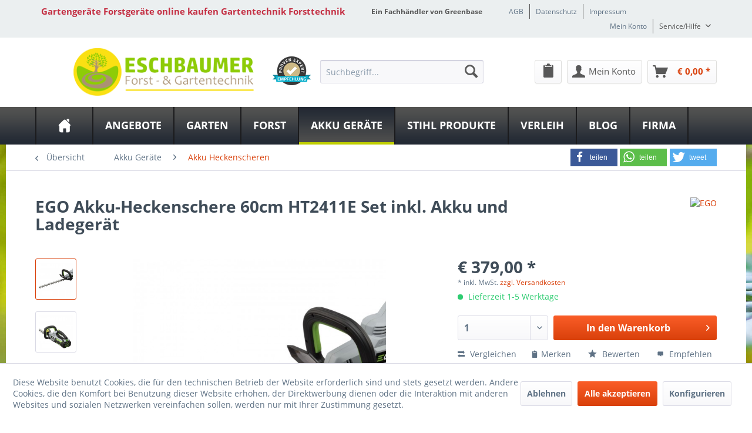

--- FILE ---
content_type: text/html; charset=UTF-8
request_url: https://www.gartenprodukte-forstprodukte.de/akku-heckenschere-60cm-ht2411e-set-inkl.-akku-und-ladegeraet
body_size: 34036
content:
<!DOCTYPE html>
<html class="no-js" lang="de" itemscope="itemscope" itemtype="http://schema.org/WebPage">
<head>
<meta charset="utf-8">
<meta name="author" content="" />
<meta name="robots" content="index,follow" />
<meta name="revisit-after" content="15 days" />
<meta name="keywords" content="EGO Akku-Heckenschere 60cm HT2411E Set, inkl. Akku und Ladegerät, EGO, Akku-Heckenschere, HT2411E, - inkl. Akku-Heckenschere 61 cm von EGO Power+, Heckenschere, EGO, Akku-Gartengeräte von EGO, Akku, EGO Power +, EGO-Akkus, " />
<meta name="description" content="EGO Akku-Heckenschere 60cm HT2411E Set inkl. Akku und Ladegerät | Wenn Sie auf der Suche nach einer benutzerfreundlichen Heckenschere sind, die ohne …" />
<meta property="og:type" content="product" />
<meta property="og:site_name" content="Gartengeräte Forstgeräte online kaufen Gartentechnik Forsttechnik" />
<meta property="og:url" content="https://www.gartenprodukte-forstprodukte.de/akku-heckenschere-60cm-ht2411e-set-inkl.-akku-und-ladegeraet" />
<meta property="og:title" content="Akku-Heckenschere 60cm HT2411E Set inkl. Akku und Ladegerät" />
<meta property="og:description" content="EGO Akku-Heckenschere 60 cm HT2411E Set inkl. Akku und Ladegerät
Wenn Sie auf der Suche nach einer  benutzerfreundlichen   Heckenschere  sind,…" />
<meta property="og:image" content="https://www.gartenprodukte-forstprodukte.de/media/image/e6/47/f3/articleImage-imageName-11454_EGO_0260061007.jpg" />
<meta property="product:brand" content="EGO" />
<meta property="product:price" content="379,00" />
<meta property="product:product_link" content="https://www.gartenprodukte-forstprodukte.de/akku-heckenschere-60cm-ht2411e-set-inkl.-akku-und-ladegeraet" />
<meta name="twitter:card" content="product" />
<meta name="twitter:site" content="Gartengeräte Forstgeräte online kaufen Gartentechnik Forsttechnik" />
<meta name="twitter:title" content="Akku-Heckenschere 60cm HT2411E Set inkl. Akku und Ladegerät" />
<meta name="twitter:description" content="EGO Akku-Heckenschere 60 cm HT2411E Set inkl. Akku und Ladegerät
Wenn Sie auf der Suche nach einer  benutzerfreundlichen   Heckenschere  sind,…" />
<meta name="twitter:image" content="https://www.gartenprodukte-forstprodukte.de/media/image/e6/47/f3/articleImage-imageName-11454_EGO_0260061007.jpg" />
<meta itemprop="copyrightHolder" content="Gartengeräte Forstgeräte online kaufen Gartentechnik Forsttechnik" />
<meta itemprop="copyrightYear" content="2014" />
<meta itemprop="isFamilyFriendly" content="True" />
<meta itemprop="image" content="https://www.gartenprodukte-forstprodukte.de/media/image/2c/04/57/Eschbaumer-gross2.png" />
<meta name="viewport" content="width=device-width, initial-scale=1.0">
<meta name="mobile-web-app-capable" content="yes">
<meta name="apple-mobile-web-app-title" content="Gartengeräte Forstgeräte online kaufen Gartentechnik Forsttechnik">
<meta name="apple-mobile-web-app-capable" content="yes">
<meta name="apple-mobile-web-app-status-bar-style" content="default">
<meta property="og:image" content="https://www.gartenprodukte-forstprodukte.de/media/image/1a/2b/e9/articleImage-imageName-11454_EGO_0260061007_600x600.jpg"/>
<meta property="og:type" content="product"/>
<meta property="og:url" content="https://www.gartenprodukte-forstprodukte.de/akku-heckenschere-60cm-ht2411e-set-inkl.-akku-und-ladegeraet"/>
<meta property="og:title" content="Akku-Heckenschere 60cm HT2411E Set inkl. Akku und Ladegerät | Gartengeräte Forstgeräte online kaufen Gartentechnik Forsttechnik"/>
<meta property="og:description" content="   EGO Akku-Heckenschere 60 cm HT2411E Set inkl. Akku und Ladegerät
Wenn Sie auf der Suche nach einer  benutzerfreundlichen   Heckenschere  sind, die  ohne viel Aufhebens  einsatzbereit  ist,..."/>
<meta name="apple-mobile-web-app-status-bar-style" content="none">
<link rel="apple-touch-icon-precomposed" href="https://www.gartenprodukte-forstprodukte.de/media/image/fb/04/7f/Eschbaumer.jpg">
<link rel="shortcut icon" href="https://www.gartenprodukte-forstprodukte.de/media/image/fb/04/7f/Eschbaumer.jpg">
<meta name="msapplication-navbutton-color" content="#D9400B" />
<meta name="application-name" content="Gartengeräte Forstgeräte online kaufen Gartentechnik Forsttechnik" />
<meta name="msapplication-starturl" content="https://www.gartenprodukte-forstprodukte.de/" />
<meta name="msapplication-window" content="width=1024;height=768" />
<meta name="msapplication-TileImage" content="https://www.gartenprodukte-forstprodukte.de/media/image/fb/04/7f/Eschbaumer.jpg">
<meta name="msapplication-TileColor" content="#D9400B">
<meta name="theme-color" content="#D9400B" />
<link rel="canonical" href="https://www.gartenprodukte-forstprodukte.de/akku-heckenschere-60cm-ht2411e-set-inkl.-akku-und-ladegeraet" />
<title itemprop="name">
EGO Akku-Heckenschere 60cm HT2411E Set inkl. Akku und Ladegerät in Neufarn bei Bernhard Eschbaumer Forst- und Gartentechnik</title>
<link href="/engine/Shopware/Plugins/Local/Frontend/IrmsSocialMedia/Views/frontend/_public/src/extension/font-awesome/css/font-awesome.min.css" media="all" rel="stylesheet" type="text/css"/>
<link href="/engine/Shopware/Plugins/Local/Frontend/IrmsSocialMedia/Views/frontend/_public/src/extension/shariff/shariff.min.css" media="all" rel="stylesheet" type="text/css"/>
<link href="/web/cache/1739527203_db8e1e252d4b3a1dabadfb0e5bb7a0b8.css" media="all" rel="stylesheet" type="text/css" />
<script>
window.basketData = {
hasData: false,
data:[]
};
</script>
<div data-googleAnalytics="true" data-googleConversionID="" data-googleConversionLabel="" data-googleConversionLanguage="" data-googleTrackingID="UA-91234739-1" data-googleAnonymizeIp="1" data-googleOptOutCookie="" data-googleTrackingLibrary="ua" data-realAmount="" data-showCookieNote="1" data-cookieNoteMode="1" >
</div>
</head>
<body class="is--ctl-detail is--act-index" >
<div data-paypalUnifiedMetaDataContainer="true" data-paypalUnifiedRestoreOrderNumberUrl="https://www.gartenprodukte-forstprodukte.de/widgets/PaypalUnifiedOrderNumber/restoreOrderNumber" class="is--hidden">
</div>
<div class="service-box">
<div class="service-phone">
<div class="service-box-icon-container">
<i class="icon--phone service-box-icon"></i>
</div>
<div class="service-box-text-container">
<span
class="service-box-headline">Servicenummer</span><br>
<a class="contact-phone" href="tel:089 90775239">
089 90775239
</a>
</div>
</div>
<div class="service-headline">
Servicezeiten <i
class="icon--arrow-right"></i>
</div>
<div class="opening-hours-container">
<h4>Sommer März - Oktober</h4>
<span class="opening-hours-day">Mo:</span>
<span class="opening-hours-hours">9.00 Uhr bis 18.00 Uhr </span><br>
<span class="opening-hours-day">Di:</span>
<span class="opening-hours-hours">9.00 Uhr bis 18.00 Uhr </span><br>
<span class="opening-hours-day">Mi:</span>
<span class="opening-hours-hours">geschlossen</span><br>
<span class="opening-hours-day">Do:</span>
<span class="opening-hours-hours">9.00 Uhr bis 18.00 Uhr </span><br>
<span class="opening-hours-day">Fr:</span>
<span class="opening-hours-hours">9.00 Uhr bis 18.00 Uhr </span><br>
<span class="opening-hours-day">Sa:</span>
<span class="opening-hours-hours">9.00 Uhr bis 13.00 Uhr </span>
<h4>Winter November - Februar</h4>
<span class="opening-hours-day">Mo:</span>
<span class="opening-hours-hours">9.00 Uhr bis 18.00 Uhr </span>
<br>
<span class="opening-hours-day">Di:</span>
<span class="opening-hours-hours">9.00 Uhr bis 18.00 Uhr </span>
<br>
<span class="opening-hours-day">Mi:</span>
<span class="opening-hours-hours">geschlossen</span>
<br>
<span class="opening-hours-day">Do:</span>
<span class="opening-hours-hours">9.00 Uhr bis 18.00 Uhr </span>
<br>
<span class="opening-hours-day">Fr:</span>
<span class="opening-hours-hours">9.00 Uhr bis 18.00 Uhr </span>
<br>
<span class="opening-hours-day">Sa:</span>
<span class="opening-hours-hours">9.00 Uhr bis 13.00 Uhr </span>
</div>
</div>
<div class="page-wrap">
<noscript class="noscript-main">
<div class="alert is--warning">
<div class="alert--icon">
<i class="icon--element icon--warning"></i>
</div>
<div class="alert--content">
Um Gartenger&#xE4;te&#x20;Forstger&#xE4;te&#x20;online&#x20;kaufen&#x20;Gartentechnik&#x20;Forsttechnik in vollem Umfang nutzen zu k&ouml;nnen, empfehlen wir Ihnen Javascript in Ihrem Browser zu aktiveren.
</div>
</div>
</noscript>
<header class="header-main">
<div id="usp-row" class="top-bar">
<div class="container block-group">
<nav class="usp-row-first-block top-bar--navigation block">
<div class="navigation--entry">
Gartengeräte Forstgeräte online kaufen Gartentechnik Forsttechnik
</div>
</nav>
<nav class="usp-row-second-block top-bar--navigation block">
<div class="navigation--entry">
Ein Fachhändler von Greenbase
</div>
</nav>
<nav class="usp-row-third-block top-bar--navigation block">
<div class="navigation--entry ">
<a href="https://www.gartenprodukte-forstprodukte.de/agb" title="AGB" class="navigation--link">
AGB
</a>
</div>
<div class="navigation--entry  link-separator">
<a href="https://www.gartenprodukte-forstprodukte.de/datenschutz" title="Datenschutz" class="navigation--link">
Datenschutz
</a>
</div>
<div class="navigation--entry  link-separator">
<a href="https://www.gartenprodukte-forstprodukte.de/impressum" title="Impressum" class="navigation--link">
Impressum
</a>
</div>
</nav>
<nav class="usp-row-fourth-block top-bar--navigation block">
<div class="navigation--entry ">
<a href="https://www.gartenprodukte-forstprodukte.de/account" title="Mein Konto" class="navigation--link">
Mein Konto
</a>
</div>
<div class="navigation--entry entry--service has--drop-down link-separator" role="menuitem" aria-haspopup="true" data-drop-down-menu="true">
Service/Hilfe
<ul class="service--list is--rounded" role="menu">
<li class="service--entry" role="menuitem">
<a class="service--link" href="https://www.gartenprodukte-forstprodukte.de/altoelentsorgung" title="Altölentsorgung" >
Altölentsorgung
</a>
</li>
<li class="service--entry" role="menuitem">
<a class="service--link" href="https://www.gartenprodukte-forstprodukte.de/batterieruecknahme" title="Batterierücknahme" >
Batterierücknahme
</a>
</li>
<li class="service--entry" role="menuitem">
<a class="service--link" href="https://www.gartenprodukte-forstprodukte.de/brennholzverkauf" title="Brennholzverkauf" >
Brennholzverkauf
</a>
</li>
<li class="service--entry" role="menuitem">
<a class="service--link" href="javascript:openCookieConsentManager()" title="Cookie settings" >
Cookie settings
</a>
</li>
<li class="service--entry" role="menuitem">
<a class="service--link" href="https://www.gartenprodukte-forstprodukte.de/ersatzteilservice" title="Ersatzteilservice" >
Ersatzteilservice
</a>
</li>
<li class="service--entry" role="menuitem">
<a class="service--link" href="https://www.gartenprodukte-forstprodukte.de/garantieverlaengerung" title="Garantieverlängerung" >
Garantieverlängerung
</a>
</li>
<li class="service--entry" role="menuitem">
<a class="service--link" href="https://www.gartenprodukte-forstprodukte.de/husqvarna-automower-experte" title="Husqvarna Automower Experte" >
Husqvarna Automower Experte
</a>
</li>
<li class="service--entry" role="menuitem">
<a class="service--link" href="https://www.gartenprodukte-forstprodukte.de/kosten-fuer-serviceleistungen" title="Kosten für Serviceleistungen" >
Kosten für Serviceleistungen
</a>
</li>
<li class="service--entry" role="menuitem">
<a class="service--link" href="https://www.greenbase-eschbaumer.de/verleih-vermietung/" title="Leih &amp; Mietgeräte" rel="nofollow noopener">
Leih & Mietgeräte
</a>
</li>
<li class="service--entry" role="menuitem">
<a class="service--link" href="https://www.gartenprodukte-forstprodukte.de/schaerfdienst" title="Schärfdienst" >
Schärfdienst
</a>
</li>
<li class="service--entry" role="menuitem">
<a class="service--link" href="https://www.gartenprodukte-forstprodukte.de/werkstattservice" title="Werkstattservice" >
Werkstattservice
</a>
</li>
<li class="service--entry" role="menuitem">
<a class="service--link" href="https://www.gartenprodukte-forstprodukte.de/hinweis-zur-batterieverordnung" title="Hinweis zur Batterieverordnung" >
Hinweis zur Batterieverordnung
</a>
</li>
<li class="service--entry" role="menuitem">
<a class="service--link" href="https://www.gartenprodukte-forstprodukte.de/oeffnungszeiten" title="Öffnungszeiten                                                    " >
Öffnungszeiten
</a>
</li>
<li class="service--entry" role="menuitem">
<a class="service--link" href="https://www.gartenprodukte-forstprodukte.de/bring-abholservice" title="Bring &amp; Abholservice" >
Bring & Abholservice
</a>
</li>
</ul>
</div>
</nav>
</div>
</div>
<div class="container header--navigation">
<nav class="top-bar--navigation block compare--articles" role="menubar">
<div class="navigation--entry entry--compare is--hidden" role="menuitem" aria-haspopup="true" data-drop-down-menu="true">
    

</div>
</nav>
<div class="logo-main block-group" role="banner">
<div class="logo--shop block">
<a class="logo--link" href="https://www.gartenprodukte-forstprodukte.de/" title="Gartengeräte Forstgeräte online kaufen Gartentechnik Forsttechnik - zur Startseite wechseln">
<picture>
<source srcset="https://www.gartenprodukte-forstprodukte.de/media/image/2c/04/57/Eschbaumer-gross2.png" media="(min-width: 78.75em)">
<source srcset="https://www.gartenprodukte-forstprodukte.de/media/image/25/a7/3b/Eschbaumer-mittel2.png" media="(min-width: 64em)">
<source srcset="https://www.gartenprodukte-forstprodukte.de/media/image/25/a7/3b/Eschbaumer-mittel2.png" media="(min-width: 48em)">
<img srcset="https://www.gartenprodukte-forstprodukte.de/media/image/5b/4a/9a/Eschbaumer-klein2.png" alt="Gartengeräte Forstgeräte online kaufen Gartentechnik Forsttechnik - zur Startseite wechseln" />
</picture>
</a>
</div>
<div class="logo--supportinfo block logo--supportinfo--formatting">
<strong>Fragen zu Ihrer Bestellung?</strong><br /><strong>089 90775239</strong> <small>Täglich 9:00 bis 18:00 Uhr</small>
</div>
</div>
<nav class="shop--navigation block-group">
<ul class="navigation--list block-group" role="menubar">
<li class="navigation--entry entry--menu-left" role="menuitem">
<a class="entry--link entry--trigger btn is--icon-left" href="#offcanvas--left" data-offcanvas="true" data-offCanvasSelector=".sidebar-main" aria-label="Menü">
<i class="icon--menu"></i> Menü
</a>
</li>
<li class="navigation--entry entry--search" role="menuitem" data-search="true" aria-haspopup="true" data-minLength="3">
<a class="btn entry--link entry--trigger" href="#show-hide--search" title="Suche anzeigen / schließen" aria-label="Suche anzeigen / schließen">
<i class="icon--search"></i>
<span class="search--display">Suchen</span>
</a>
<form action="/search" method="get" class="main-search--form">
<input type="search" name="sSearch" aria-label="Suchbegriff..." class="main-search--field" autocomplete="off" autocapitalize="off" placeholder="Suchbegriff..." maxlength="30" />
<button type="submit" class="main-search--button" aria-label="Suchen">
<i class="icon--search"></i>
<span class="main-search--text">Suchen</span>
</button>
<div class="form--ajax-loader">&nbsp;</div>
</form>
<div class="main-search--results"></div>
</li>
<li class="navigation--entry entry--widget" role="menuitem">
<div class="pe-widget-header" style="">
<a href="https://www.provenexpert.com/eschbaumer-forst-gartentechnik/?utm_source=Widget&utm_medium=Widget&utm_campaign=Widget" title="Bewertungen von Kunden der Firma Eschbaumer Forsttechnik und Gartentechnik" target="_blank" style="text-decoration:none;" rel="nofollow noopener">
<img src="https://images.provenexpert.com/circle/widget_circle_65.png" alt="Bewertungen von Kunden der Firma Eschbaumer Forsttechnik und Gartentechnik" style="border:0"/>
</a>
</div>
</li>

            
    <li class="navigation--entry entry--notepad" role="menuitem">
        <a href="https://www.gartenprodukte-forstprodukte.de/note" title="Merkzettel" class="btn">
            <i class="icon--clipboard"></i>
                    </a>
    </li>

    



            
    <li class="navigation--entry entry--account"
        role="menuitem"
        data-offcanvas="true"
        data-offCanvasSelector=".account--dropdown-navigation">
        
            <a href="https://www.gartenprodukte-forstprodukte.de/account"
               title="Mein Konto"
               aria-label="Mein Konto"
               class="btn is--icon-left entry--link account--link">
                <i class="icon--account"></i>
                                    <span class="account--display">
                        Mein Konto
                    </span>
                            </a>
        

            </li>

    



            
    <li class="navigation--entry entry--cart" role="menuitem">
        
        <a class="btn is--icon-left cart--link" href="https://www.gartenprodukte-forstprodukte.de/checkout/cart" title="Warenkorb" aria-label="Warenkorb">
            <span class="cart--display">
                                    Warenkorb
                            </span>

            <span class="badge is--primary is--minimal cart--quantity is--hidden">0</span>

            <i class="icon--basket"></i>

            <span class="cart--amount">
                &euro;&nbsp;0,00 *
            </span>
        </a>
        <div class="ajax-loader">&nbsp;</div>
    </li>

    



</ul>
</nav>
<div class="container--ajax-cart" data-collapse-cart="true" data-displayMode="offcanvas"></div>
</div>
</header>
<nav class="navigation-main">
<div class="container" data-menu-scroller="true" data-listSelector=".navigation--list.container" data-viewPortSelector=".navigation--list-wrapper">
<div class="navigation--list-wrapper">
<ul class="navigation--list container" role="menubar" itemscope="itemscope" itemtype="http://schema.org/SiteNavigationElement">
<li class="navigation--entry is--home" role="menuitem"><a class="navigation--link is--first" href="https://www.gartenprodukte-forstprodukte.de/" title="Home" aria-label="Home" itemprop="url"><span itemprop="name">Home</span></a></li><li class="navigation--entry" role="menuitem"><a class="navigation--link" href="https://www.gartenprodukte-forstprodukte.de/angebote/" title="Angebote " aria-label="Angebote " itemprop="url"><span itemprop="name">Angebote </span></a></li><li class="navigation--entry" role="menuitem"><a class="navigation--link" href="https://www.gartenprodukte-forstprodukte.de/garten/" title="Garten" aria-label="Garten" itemprop="url"><span itemprop="name">Garten</span></a></li><li class="navigation--entry" role="menuitem"><a class="navigation--link" href="https://www.gartenprodukte-forstprodukte.de/forst/" title="Forst" aria-label="Forst" itemprop="url"><span itemprop="name">Forst</span></a></li><li class="navigation--entry is--active" role="menuitem"><a class="navigation--link is--active" href="https://www.gartenprodukte-forstprodukte.de/akku-geraete/" title="Akku Geräte " aria-label="Akku Geräte " itemprop="url"><span itemprop="name">Akku Geräte </span></a></li><li class="navigation--entry" role="menuitem"><a class="navigation--link" href="https://www.gartenprodukte-forstprodukte.de/stihl-produkte/" title="STIHL Produkte" aria-label="STIHL Produkte" itemprop="url"><span itemprop="name">STIHL Produkte</span></a></li><li class="navigation--entry" role="menuitem"><a class="navigation--link" href="https://www.gartenprodukte-forstprodukte.de/verleih/" title="Verleih " aria-label="Verleih " itemprop="url"><span itemprop="name">Verleih </span></a></li><li class="navigation--entry" role="menuitem"><a class="navigation--link" href="https://www.gartenprodukte-forstprodukte.de/blog/" title="Blog" aria-label="Blog" itemprop="url"><span itemprop="name">Blog</span></a></li><li class="navigation--entry" role="menuitem"><a class="navigation--link" href="https://www.gartenprodukte-forstprodukte.de/firma/" title="Firma" aria-label="Firma" itemprop="url"><span itemprop="name">Firma</span></a></li>            </ul>
</div>
<div class="advanced-menu" data-advanced-menu="true" data-hoverDelay="">
<div class="menu--container">
<div class="button-container">
<a href="https://www.gartenprodukte-forstprodukte.de/angebote/" class="button--category" aria-label="Zur Kategorie Angebote " title="Zur Kategorie Angebote ">
<i class="icon--arrow-right"></i>
Zur Kategorie Angebote
</a>
<span class="button--close">
<i class="icon--cross"></i>
</span>
</div>
</div>
<div class="menu--container">
<div class="button-container">
<a href="https://www.gartenprodukte-forstprodukte.de/garten/" class="button--category" aria-label="Zur Kategorie Garten" title="Zur Kategorie Garten">
<i class="icon--arrow-right"></i>
Zur Kategorie Garten
</a>
<span class="button--close">
<i class="icon--cross"></i>
</span>
</div>
<div class="content--wrapper has--content has--teaser">
<ul class="menu--list menu--level-0 columns--1" style="width: 25%;">
<li class="menu--list-item item--level-0" style="width: 100%">
<a href="https://www.gartenprodukte-forstprodukte.de/garten/maehtechnik-und-pflege/" class="menu--list-item-link" aria-label="Mähtechnik und Pflege" title="Mähtechnik und Pflege">Mähtechnik und Pflege</a>
<ul class="menu--list menu--level-1 columns--1">
<li class="menu--list-item item--level-1">
<a href="https://www.gartenprodukte-forstprodukte.de/garten/maehtechnik-und-pflege/maehroboter/" class="menu--list-item-link" aria-label="Mähroboter" title="Mähroboter">Mähroboter</a>
</li>
<li class="menu--list-item item--level-1">
<a href="https://www.gartenprodukte-forstprodukte.de/garten/maehtechnik-und-pflege/automower-zubehoer-maehroboter/" class="menu--list-item-link" aria-label="Automower Zubehör Mähroboter" title="Automower Zubehör Mähroboter">Automower Zubehör Mähroboter</a>
</li>
<li class="menu--list-item item--level-1">
<a href="https://www.gartenprodukte-forstprodukte.de/garten/maehtechnik-und-pflege/rasenmaeher/" class="menu--list-item-link" aria-label="Rasenmäher" title="Rasenmäher">Rasenmäher</a>
</li>
<li class="menu--list-item item--level-1">
<a href="https://www.gartenprodukte-forstprodukte.de/garten/maehtechnik-und-pflege/wiesenmaeher/" class="menu--list-item-link" aria-label="Wiesenmäher" title="Wiesenmäher">Wiesenmäher</a>
</li>
<li class="menu--list-item item--level-1">
<a href="https://www.gartenprodukte-forstprodukte.de/garten/maehtechnik-und-pflege/rasentraktoren-rider/" class="menu--list-item-link" aria-label="Rasentraktoren, Rider" title="Rasentraktoren, Rider">Rasentraktoren, Rider</a>
</li>
<li class="menu--list-item item--level-1">
<a href="https://www.gartenprodukte-forstprodukte.de/garten/maehtechnik-und-pflege/freischneider/" class="menu--list-item-link" aria-label="Freischneider" title="Freischneider">Freischneider</a>
</li>
<li class="menu--list-item item--level-1">
<a href="https://www.gartenprodukte-forstprodukte.de/garten/maehtechnik-und-pflege/vertikutierer/" class="menu--list-item-link" aria-label="Vertikutierer" title="Vertikutierer">Vertikutierer</a>
</li>
<li class="menu--list-item item--level-1">
<a href="https://www.gartenprodukte-forstprodukte.de/garten/maehtechnik-und-pflege/streuer/" class="menu--list-item-link" aria-label="Streuer" title="Streuer">Streuer</a>
</li>
</ul>
</li>
<li class="menu--list-item item--level-0" style="width: 100%">
<a href="https://www.gartenprodukte-forstprodukte.de/garten/heckenschnitt-und-pflege/" class="menu--list-item-link" aria-label="Heckenschnitt und Pflege" title="Heckenschnitt und Pflege">Heckenschnitt und Pflege</a>
<ul class="menu--list menu--level-1 columns--1">
<li class="menu--list-item item--level-1">
<a href="https://www.gartenprodukte-forstprodukte.de/garten/heckenschnitt-und-pflege/bindegeraete/" class="menu--list-item-link" aria-label="Bindegeräte" title="Bindegeräte">Bindegeräte</a>
</li>
<li class="menu--list-item item--level-1">
<a href="https://www.gartenprodukte-forstprodukte.de/garten/heckenschnitt-und-pflege/heckenscheren/" class="menu--list-item-link" aria-label="Heckenscheren" title="Heckenscheren">Heckenscheren</a>
</li>
<li class="menu--list-item item--level-1">
<a href="https://www.gartenprodukte-forstprodukte.de/garten/heckenschnitt-und-pflege/multifunktionsgeraete/" class="menu--list-item-link" aria-label="Multifunktionsgeräte" title="Multifunktionsgeräte">Multifunktionsgeräte</a>
</li>
<li class="menu--list-item item--level-1">
<a href="https://www.gartenprodukte-forstprodukte.de/garten/heckenschnitt-und-pflege/schneidewerkzeug/" class="menu--list-item-link" aria-label="Schneidewerkzeug" title="Schneidewerkzeug">Schneidewerkzeug</a>
</li>
</ul>
</li>
<li class="menu--list-item item--level-0" style="width: 100%">
<a href="https://www.gartenprodukte-forstprodukte.de/garten/technik-fuer-bodenbearbeitung/" class="menu--list-item-link" aria-label="Technik für Bodenbearbeitung" title="Technik für Bodenbearbeitung">Technik für Bodenbearbeitung</a>
<ul class="menu--list menu--level-1 columns--1">
<li class="menu--list-item item--level-1">
<a href="https://www.gartenprodukte-forstprodukte.de/garten/technik-fuer-bodenbearbeitung/bau-und-nachsaehmaschinen/" class="menu--list-item-link" aria-label="Bau- und Nachsähmaschinen" title="Bau- und Nachsähmaschinen">Bau- und Nachsähmaschinen</a>
</li>
<li class="menu--list-item item--level-1">
<a href="https://www.gartenprodukte-forstprodukte.de/garten/technik-fuer-bodenbearbeitung/bodenfraesen/" class="menu--list-item-link" aria-label="Bodenfräsen" title="Bodenfräsen">Bodenfräsen</a>
</li>
<li class="menu--list-item item--level-1">
<a href="https://www.gartenprodukte-forstprodukte.de/garten/technik-fuer-bodenbearbeitung/kreiseleggen/" class="menu--list-item-link" aria-label="Kreiseleggen" title="Kreiseleggen">Kreiseleggen</a>
</li>
<li class="menu--list-item item--level-1">
<a href="https://www.gartenprodukte-forstprodukte.de/garten/technik-fuer-bodenbearbeitung/motorhacken/" class="menu--list-item-link" aria-label="Motorhacken" title="Motorhacken">Motorhacken</a>
</li>
</ul>
</li>
<li class="menu--list-item item--level-0" style="width: 100%">
<a href="https://www.gartenprodukte-forstprodukte.de/garten/obsttechnik/" class="menu--list-item-link" aria-label="Obsttechnik" title="Obsttechnik">Obsttechnik</a>
<ul class="menu--list menu--level-1 columns--1">
<li class="menu--list-item item--level-1">
<a href="https://www.gartenprodukte-forstprodukte.de/garten/obsttechnik/ernte/" class="menu--list-item-link" aria-label="Ernte" title="Ernte">Ernte</a>
</li>
<li class="menu--list-item item--level-1">
<a href="https://www.gartenprodukte-forstprodukte.de/garten/obsttechnik/verarbeitung/" class="menu--list-item-link" aria-label="Verarbeitung" title="Verarbeitung">Verarbeitung</a>
</li>
</ul>
</li>
<li class="menu--list-item item--level-0" style="width: 100%">
<a href="https://www.gartenprodukte-forstprodukte.de/garten/be-und-entwaesserung/" class="menu--list-item-link" aria-label="Be- und Entwässerung" title="Be- und Entwässerung">Be- und Entwässerung</a>
<ul class="menu--list menu--level-1 columns--1">
<li class="menu--list-item item--level-1">
<a href="https://www.gartenprodukte-forstprodukte.de/garten/be-und-entwaesserung/bewaesserungsautomaten/" class="menu--list-item-link" aria-label="Bewässerungsautomaten" title="Bewässerungsautomaten">Bewässerungsautomaten</a>
</li>
<li class="menu--list-item item--level-1">
<a href="https://www.gartenprodukte-forstprodukte.de/garten/be-und-entwaesserung/pumpen/" class="menu--list-item-link" aria-label="Pumpen" title="Pumpen">Pumpen</a>
</li>
<li class="menu--list-item item--level-1">
<a href="https://www.gartenprodukte-forstprodukte.de/garten/be-und-entwaesserung/schlaeuche-und-schlauchaufbewahrung/" class="menu--list-item-link" aria-label="Schläuche und Schlauchaufbewahrung" title="Schläuche und Schlauchaufbewahrung">Schläuche und Schlauchaufbewahrung</a>
</li>
<li class="menu--list-item item--level-1">
<a href="https://www.gartenprodukte-forstprodukte.de/garten/be-und-entwaesserung/schlauchstecksysteme-und-schlauchzubehoer/" class="menu--list-item-link" aria-label="Schlauchstecksysteme und Schlauchzubehör" title="Schlauchstecksysteme und Schlauchzubehör">Schlauchstecksysteme und Schlauchzubehör</a>
</li>
<li class="menu--list-item item--level-1">
<a href="https://www.gartenprodukte-forstprodukte.de/garten/be-und-entwaesserung/spritzen-und-pistolen/" class="menu--list-item-link" aria-label="Spritzen und Pistolen" title="Spritzen und Pistolen">Spritzen und Pistolen</a>
</li>
<li class="menu--list-item item--level-1">
<a href="https://www.gartenprodukte-forstprodukte.de/garten/be-und-entwaesserung/sprinkler/" class="menu--list-item-link" aria-label="Sprinkler" title="Sprinkler">Sprinkler</a>
</li>
<li class="menu--list-item item--level-1">
<a href="https://www.gartenprodukte-forstprodukte.de/garten/be-und-entwaesserung/zubehoer-bewaesserung/" class="menu--list-item-link" aria-label="Zubehör Bewässerung" title="Zubehör Bewässerung">Zubehör Bewässerung</a>
</li>
</ul>
</li>
<li class="menu--list-item item--level-0" style="width: 100%">
<a href="https://www.gartenprodukte-forstprodukte.de/garten/grundstueckspflege-und-reinigung/" class="menu--list-item-link" aria-label="Grundstückspflege und Reinigung" title="Grundstückspflege und Reinigung">Grundstückspflege und Reinigung</a>
<ul class="menu--list menu--level-1 columns--1">
<li class="menu--list-item item--level-1">
<a href="https://www.gartenprodukte-forstprodukte.de/garten/grundstueckspflege-und-reinigung/gartenhaecksler/" class="menu--list-item-link" aria-label="Gartenhäcksler" title="Gartenhäcksler">Gartenhäcksler</a>
</li>
<li class="menu--list-item item--level-1">
<a href="https://www.gartenprodukte-forstprodukte.de/garten/grundstueckspflege-und-reinigung/laubsauger-und-blaeser/" class="menu--list-item-link" aria-label="Laubsauger und -bläser" title="Laubsauger und -bläser">Laubsauger und -bläser</a>
</li>
<li class="menu--list-item item--level-1">
<a href="https://www.gartenprodukte-forstprodukte.de/garten/grundstueckspflege-und-reinigung/reinigungstechnik/" class="menu--list-item-link" aria-label="Reinigungstechnik" title="Reinigungstechnik">Reinigungstechnik</a>
</li>
<li class="menu--list-item item--level-1">
<a href="https://www.gartenprodukte-forstprodukte.de/garten/grundstueckspflege-und-reinigung/winterdienst/" class="menu--list-item-link" aria-label="Winterdienst" title="Winterdienst">Winterdienst</a>
</li>
</ul>
</li>
<li class="menu--list-item item--level-0" style="width: 100%">
<a href="https://www.gartenprodukte-forstprodukte.de/garten/saatgut-und-duenger/" class="menu--list-item-link" aria-label="Saatgut und Dünger" title="Saatgut und Dünger">Saatgut und Dünger</a>
<ul class="menu--list menu--level-1 columns--1">
<li class="menu--list-item item--level-1">
<a href="https://www.gartenprodukte-forstprodukte.de/garten/saatgut-und-duenger/rasenneuanlage/" class="menu--list-item-link" aria-label="Rasenneuanlage" title="Rasenneuanlage">Rasenneuanlage</a>
</li>
<li class="menu--list-item item--level-1">
<a href="https://www.gartenprodukte-forstprodukte.de/garten/saatgut-und-duenger/rasensanierung/" class="menu--list-item-link" aria-label="Rasensanierung" title="Rasensanierung">Rasensanierung</a>
</li>
<li class="menu--list-item item--level-1">
<a href="https://www.gartenprodukte-forstprodukte.de/garten/saatgut-und-duenger/rasenpflege/" class="menu--list-item-link" aria-label="Rasenpflege" title="Rasenpflege">Rasenpflege</a>
</li>
<li class="menu--list-item item--level-1">
<a href="https://www.gartenprodukte-forstprodukte.de/garten/saatgut-und-duenger/bio-pflanzenschutz/" class="menu--list-item-link" aria-label="Bio-Pflanzenschutz" title="Bio-Pflanzenschutz">Bio-Pflanzenschutz</a>
</li>
<li class="menu--list-item item--level-1">
<a href="https://www.gartenprodukte-forstprodukte.de/garten/saatgut-und-duenger/bio-duenger/" class="menu--list-item-link" aria-label="Bio-Dünger" title="Bio-Dünger">Bio-Dünger</a>
</li>
<li class="menu--list-item item--level-1">
<a href="https://www.gartenprodukte-forstprodukte.de/garten/saatgut-und-duenger/bio-staerkungsmittel/" class="menu--list-item-link" aria-label="Bio-Stärkungsmittel" title="Bio-Stärkungsmittel">Bio-Stärkungsmittel</a>
</li>
<li class="menu--list-item item--level-1">
<a href="https://www.gartenprodukte-forstprodukte.de/garten/saatgut-und-duenger/duenger/" class="menu--list-item-link" aria-label="Dünger" title="Dünger">Dünger</a>
</li>
<li class="menu--list-item item--level-1">
<a href="https://www.gartenprodukte-forstprodukte.de/garten/saatgut-und-duenger/pflanzenschutz/" class="menu--list-item-link" aria-label="Pflanzenschutz" title="Pflanzenschutz">Pflanzenschutz</a>
</li>
<li class="menu--list-item item--level-1">
<a href="https://www.gartenprodukte-forstprodukte.de/garten/saatgut-und-duenger/streusalz/" class="menu--list-item-link" aria-label="Streusalz" title="Streusalz">Streusalz</a>
</li>
<li class="menu--list-item item--level-1">
<a href="https://www.gartenprodukte-forstprodukte.de/garten/saatgut-und-duenger/unkrautbekaempfung/" class="menu--list-item-link" aria-label="Unkrautbekämpfung" title="Unkrautbekämpfung">Unkrautbekämpfung</a>
</li>
<li class="menu--list-item item--level-1">
<a href="https://www.gartenprodukte-forstprodukte.de/garten/saatgut-und-duenger/bodenverbesserer/" class="menu--list-item-link" aria-label="Bodenverbesserer" title="Bodenverbesserer">Bodenverbesserer</a>
</li>
<li class="menu--list-item item--level-1">
<a href="https://www.gartenprodukte-forstprodukte.de/garten/saatgut-und-duenger/fluessigduenger/" class="menu--list-item-link" aria-label="Flüssigdünger" title="Flüssigdünger">Flüssigdünger</a>
</li>
<li class="menu--list-item item--level-1">
<a href="https://www.gartenprodukte-forstprodukte.de/garten/saatgut-und-duenger/naturduenger-oscorna/" class="menu--list-item-link" aria-label="Naturdünger Oscorna" title="Naturdünger Oscorna">Naturdünger Oscorna</a>
</li>
<li class="menu--list-item item--level-1">
<a href="https://www.gartenprodukte-forstprodukte.de/garten/saatgut-und-duenger/pflanzen-und-blumenerde/" class="menu--list-item-link" aria-label="Pflanzen- und Blumenerde" title="Pflanzen- und Blumenerde">Pflanzen- und Blumenerde</a>
</li>
<li class="menu--list-item item--level-1">
<a href="https://www.gartenprodukte-forstprodukte.de/garten/saatgut-und-duenger/rasenduenger/" class="menu--list-item-link" aria-label="Rasendünger" title="Rasendünger">Rasendünger</a>
</li>
<li class="menu--list-item item--level-1">
<a href="https://www.gartenprodukte-forstprodukte.de/garten/saatgut-und-duenger/schaedlingsbekaempfung/" class="menu--list-item-link" aria-label="Schädlingsbekämpfung" title="Schädlingsbekämpfung">Schädlingsbekämpfung</a>
</li>
<li class="menu--list-item item--level-1">
<a href="https://www.gartenprodukte-forstprodukte.de/garten/saatgut-und-duenger/schneckenbekaempfung/" class="menu--list-item-link" aria-label="Schneckenbekämpfung" title="Schneckenbekämpfung">Schneckenbekämpfung</a>
</li>
<li class="menu--list-item item--level-1">
<a href="https://www.gartenprodukte-forstprodukte.de/garten/saatgut-und-duenger/staerkungsmittel/" class="menu--list-item-link" aria-label="Stärkungsmittel" title="Stärkungsmittel">Stärkungsmittel</a>
</li>
<li class="menu--list-item item--level-1">
<a href="https://www.gartenprodukte-forstprodukte.de/garten/saatgut-und-duenger/wundverschluss-baumanstrich/" class="menu--list-item-link" aria-label="Wundverschluss Baumanstrich" title="Wundverschluss Baumanstrich">Wundverschluss Baumanstrich</a>
</li>
</ul>
</li>
<li class="menu--list-item item--level-0" style="width: 100%">
<a href="https://www.gartenprodukte-forstprodukte.de/garten/stromerzeugung/" class="menu--list-item-link" aria-label="Stromerzeugung" title="Stromerzeugung">Stromerzeugung</a>
<ul class="menu--list menu--level-1 columns--1">
<li class="menu--list-item item--level-1">
<a href="https://www.gartenprodukte-forstprodukte.de/garten/stromerzeugung/stromerzeuger/" class="menu--list-item-link" aria-label="Stromerzeuger" title="Stromerzeuger">Stromerzeuger</a>
</li>
</ul>
</li>
<li class="menu--list-item item--level-0" style="width: 100%">
<a href="https://www.gartenprodukte-forstprodukte.de/garten/transport/" class="menu--list-item-link" aria-label="Transport" title="Transport">Transport</a>
</li>
<li class="menu--list-item item--level-0" style="width: 100%">
<a href="https://www.gartenprodukte-forstprodukte.de/garten/betriebsstoffe-und-zubehoer/" class="menu--list-item-link" aria-label="Betriebsstoffe und Zubehör" title="Betriebsstoffe und Zubehör">Betriebsstoffe und Zubehör</a>
<ul class="menu--list menu--level-1 columns--1">
<li class="menu--list-item item--level-1">
<a href="https://www.gartenprodukte-forstprodukte.de/garten/betriebsstoffe-und-zubehoer/zubehoer-allgemein/" class="menu--list-item-link" aria-label="Zubehör Allgemein" title="Zubehör Allgemein">Zubehör Allgemein</a>
</li>
<li class="menu--list-item item--level-1">
<a href="https://www.gartenprodukte-forstprodukte.de/garten/betriebsstoffe-und-zubehoer/betriebsstoffe/" class="menu--list-item-link" aria-label="Betriebsstoffe" title="Betriebsstoffe">Betriebsstoffe</a>
</li>
<li class="menu--list-item item--level-1">
<a href="https://www.gartenprodukte-forstprodukte.de/garten/betriebsstoffe-und-zubehoer/benzinkanister-und-ausgiesser/" class="menu--list-item-link" aria-label="Benzinkanister und Ausgießer" title="Benzinkanister und Ausgießer">Benzinkanister und Ausgießer</a>
</li>
<li class="menu--list-item item--level-1">
<a href="https://www.gartenprodukte-forstprodukte.de/garten/betriebsstoffe-und-zubehoer/be-und-entwaesserung/" class="menu--list-item-link" aria-label="Be- und Entwässerung" title="Be- und Entwässerung">Be- und Entwässerung</a>
</li>
<li class="menu--list-item item--level-1">
<a href="https://www.gartenprodukte-forstprodukte.de/garten/betriebsstoffe-und-zubehoer/wiesenmaeher/" class="menu--list-item-link" aria-label="Wiesenmäher" title="Wiesenmäher">Wiesenmäher</a>
</li>
<li class="menu--list-item item--level-1">
<a href="https://www.gartenprodukte-forstprodukte.de/garten/betriebsstoffe-und-zubehoer/getriebefett/" class="menu--list-item-link" aria-label="Getriebefett" title="Getriebefett">Getriebefett</a>
</li>
<li class="menu--list-item item--level-1">
<a href="https://www.gartenprodukte-forstprodukte.de/garten/betriebsstoffe-und-zubehoer/rasenkantenpflege/" class="menu--list-item-link" aria-label="Rasenkantenpflege" title="Rasenkantenpflege">Rasenkantenpflege</a>
</li>
<li class="menu--list-item item--level-1">
<a href="https://www.gartenprodukte-forstprodukte.de/garten/betriebsstoffe-und-zubehoer/streuer/" class="menu--list-item-link" aria-label="Streuer" title="Streuer">Streuer</a>
</li>
<li class="menu--list-item item--level-1">
<a href="https://www.gartenprodukte-forstprodukte.de/garten/betriebsstoffe-und-zubehoer/vertikutierer/" class="menu--list-item-link" aria-label="Vertikutierer" title="Vertikutierer">Vertikutierer</a>
</li>
<li class="menu--list-item item--level-1">
<a href="https://www.gartenprodukte-forstprodukte.de/garten/betriebsstoffe-und-zubehoer/heckenscheren/" class="menu--list-item-link" aria-label="Heckenscheren" title="Heckenscheren">Heckenscheren</a>
</li>
<li class="menu--list-item item--level-1">
<a href="https://www.gartenprodukte-forstprodukte.de/garten/betriebsstoffe-und-zubehoer/bodenbearbeitungstechnik/" class="menu--list-item-link" aria-label="Bodenbearbeitungstechnik" title="Bodenbearbeitungstechnik">Bodenbearbeitungstechnik</a>
</li>
<li class="menu--list-item item--level-1">
<a href="https://www.gartenprodukte-forstprodukte.de/garten/betriebsstoffe-und-zubehoer/pflanzenschutzgeraete/" class="menu--list-item-link" aria-label="Pflanzenschutzgeräte" title="Pflanzenschutzgeräte">Pflanzenschutzgeräte</a>
</li>
<li class="menu--list-item item--level-1">
<a href="https://www.gartenprodukte-forstprodukte.de/garten/betriebsstoffe-und-zubehoer/gartenhaecksler/" class="menu--list-item-link" aria-label="Gartenhäcksler" title="Gartenhäcksler">Gartenhäcksler</a>
</li>
<li class="menu--list-item item--level-1">
<a href="https://www.gartenprodukte-forstprodukte.de/garten/betriebsstoffe-und-zubehoer/tragbare-laubsauger-und-blaeser/" class="menu--list-item-link" aria-label="tragbare Laubsauger und -bläser" title="tragbare Laubsauger und -bläser">tragbare Laubsauger und -bläser</a>
</li>
<li class="menu--list-item item--level-1">
<a href="https://www.gartenprodukte-forstprodukte.de/garten/betriebsstoffe-und-zubehoer/fahrbare-laubsauger-und-blaeser/" class="menu--list-item-link" aria-label="fahrbare Laubsauger und -bläser" title="fahrbare Laubsauger und -bläser">fahrbare Laubsauger und -bläser</a>
</li>
<li class="menu--list-item item--level-1">
<a href="https://www.gartenprodukte-forstprodukte.de/garten/betriebsstoffe-und-zubehoer/laubverladegeblaese/" class="menu--list-item-link" aria-label="Laubverladegebläse" title="Laubverladegebläse">Laubverladegebläse</a>
</li>
<li class="menu--list-item item--level-1">
<a href="https://www.gartenprodukte-forstprodukte.de/garten/betriebsstoffe-und-zubehoer/reinigungstechnik/" class="menu--list-item-link" aria-label="Reinigungstechnik" title="Reinigungstechnik">Reinigungstechnik</a>
</li>
<li class="menu--list-item item--level-1">
<a href="https://www.gartenprodukte-forstprodukte.de/garten/betriebsstoffe-und-zubehoer/winterdienst/" class="menu--list-item-link" aria-label="Winterdienst" title="Winterdienst">Winterdienst</a>
</li>
<li class="menu--list-item item--level-1">
<a href="https://www.gartenprodukte-forstprodukte.de/garten/betriebsstoffe-und-zubehoer/stromerzeugung/" class="menu--list-item-link" aria-label="Stromerzeugung" title="Stromerzeugung">Stromerzeugung</a>
</li>
<li class="menu--list-item item--level-1">
<a href="https://www.gartenprodukte-forstprodukte.de/garten/betriebsstoffe-und-zubehoer/transport/" class="menu--list-item-link" aria-label="Transport" title="Transport">Transport</a>
</li>
</ul>
</li>
<li class="menu--list-item item--level-0" style="width: 100%">
<a href="https://www.gartenprodukte-forstprodukte.de/garten/kinderspielzeug-kinderbekleidung/" class="menu--list-item-link" aria-label="Kinderspielzeug Kinderbekleidung" title="Kinderspielzeug Kinderbekleidung">Kinderspielzeug Kinderbekleidung</a>
</li>
</ul>
<div class="menu--delimiter" style="right: 75%;"></div>
<div class="menu--teaser" style="width: 75%;">
<div class="teaser--headline">Gartengeräte günstig online kaufen</div>
<div class="teaser--text">
&nbsp;
Eschbaumer Forsttechnik und Gartentechnik bietet preiswerte Produkte der renommiertesten Marken an
&nbsp;
Träumen auch Sie von einem Traumrasen? Ein schöner, englischer, teppichähnlicher Rasen ist eine Attraktion und gibt Ihnen...
<a class="teaser--text-link" href="https://www.gartenprodukte-forstprodukte.de/garten/" aria-label="mehr erfahren" title="mehr erfahren">
mehr erfahren
</a>
</div>
</div>
</div>
</div>
<div class="menu--container">
<div class="button-container">
<a href="https://www.gartenprodukte-forstprodukte.de/forst/" class="button--category" aria-label="Zur Kategorie Forst" title="Zur Kategorie Forst">
<i class="icon--arrow-right"></i>
Zur Kategorie Forst
</a>
<span class="button--close">
<i class="icon--cross"></i>
</span>
</div>
<div class="content--wrapper has--content">
<ul class="menu--list menu--level-0 columns--4" style="width: 100%;">
<li class="menu--list-item item--level-0" style="width: 100%">
<a href="https://www.gartenprodukte-forstprodukte.de/forst/betriebsstoffe/" class="menu--list-item-link" aria-label="Betriebsstoffe" title="Betriebsstoffe">Betriebsstoffe</a>
<ul class="menu--list menu--level-1 columns--4">
<li class="menu--list-item item--level-1">
<a href="https://www.gartenprodukte-forstprodukte.de/forst/betriebsstoffe/bio-kettenoel/" class="menu--list-item-link" aria-label="Bio Kettenöl" title="Bio Kettenöl">Bio Kettenöl</a>
</li>
<li class="menu--list-item item--level-1">
<a href="https://www.gartenprodukte-forstprodukte.de/forst/betriebsstoffe/kettenoel/" class="menu--list-item-link" aria-label="Kettenöl" title="Kettenöl">Kettenöl</a>
</li>
<li class="menu--list-item item--level-1">
<a href="https://www.gartenprodukte-forstprodukte.de/forst/betriebsstoffe/kraftstoffkonservierer/" class="menu--list-item-link" aria-label="Kraftstoffkonservierer " title="Kraftstoffkonservierer ">Kraftstoffkonservierer </a>
</li>
<li class="menu--list-item item--level-1">
<a href="https://www.gartenprodukte-forstprodukte.de/forst/betriebsstoffe/zweitakt-mischoel/" class="menu--list-item-link" aria-label="Zweitakt-/Mischöl" title="Zweitakt-/Mischöl">Zweitakt-/Mischöl</a>
</li>
<li class="menu--list-item item--level-1">
<a href="https://www.gartenprodukte-forstprodukte.de/forst/betriebsstoffe/reinigungs-und-wartungssprays/" class="menu--list-item-link" aria-label="Reinigungs- und Wartungssprays" title="Reinigungs- und Wartungssprays">Reinigungs- und Wartungssprays</a>
</li>
</ul>
</li>
<li class="menu--list-item item--level-0" style="width: 100%">
<a href="https://www.gartenprodukte-forstprodukte.de/forst/baumfaellen/" class="menu--list-item-link" aria-label="Baumfällen" title="Baumfällen">Baumfällen</a>
<ul class="menu--list menu--level-1 columns--4">
<li class="menu--list-item item--level-1">
<a href="https://www.gartenprodukte-forstprodukte.de/forst/baumfaellen/schaerf-feil-und-entnietgeraete/" class="menu--list-item-link" aria-label="Schärf-, Feil- und Entnietgeräte" title="Schärf-, Feil- und Entnietgeräte">Schärf-, Feil- und Entnietgeräte</a>
</li>
<li class="menu--list-item item--level-1">
<a href="https://www.gartenprodukte-forstprodukte.de/forst/baumfaellen/winden/" class="menu--list-item-link" aria-label="Winden" title="Winden">Winden</a>
</li>
<li class="menu--list-item item--level-1">
<a href="https://www.gartenprodukte-forstprodukte.de/forst/baumfaellen/wendehaken-handpackzange/" class="menu--list-item-link" aria-label="Wendehaken + Handpackzange" title="Wendehaken + Handpackzange">Wendehaken + Handpackzange</a>
</li>
<li class="menu--list-item item--level-1">
<a href="https://www.gartenprodukte-forstprodukte.de/forst/baumfaellen/spalt-und-schneidwerkzeug/" class="menu--list-item-link" aria-label="Spalt und Schneidwerkzeug" title="Spalt und Schneidwerkzeug">Spalt und Schneidwerkzeug</a>
</li>
<li class="menu--list-item item--level-1">
<a href="https://www.gartenprodukte-forstprodukte.de/cat/index/sCategory/286" class="menu--list-item-link" aria-label="Zangen und Greifer" title="Zangen und Greifer">Zangen und Greifer</a>
</li>
<li class="menu--list-item item--level-1">
<a href="https://www.gartenprodukte-forstprodukte.de/forst/baumfaellen/zangen-und-greifer/" class="menu--list-item-link" aria-label="Zangen und Greifer" title="Zangen und Greifer">Zangen und Greifer</a>
</li>
<li class="menu--list-item item--level-1">
<a href="https://www.gartenprodukte-forstprodukte.de/forst/baumfaellen/stubbenfraese-wurzelstockfraese/" class="menu--list-item-link" aria-label="Stubbenfräse (Wurzelstockfräse)" title="Stubbenfräse (Wurzelstockfräse)">Stubbenfräse (Wurzelstockfräse)</a>
</li>
<li class="menu--list-item item--level-1">
<a href="https://www.gartenprodukte-forstprodukte.de/forst/baumfaellen/motorsaegen/" class="menu--list-item-link" aria-label="Motorsägen" title="Motorsägen">Motorsägen</a>
</li>
<li class="menu--list-item item--level-1">
<a href="https://www.gartenprodukte-forstprodukte.de/forst/baumfaellen/hochentaster/" class="menu--list-item-link" aria-label="Hochentaster" title="Hochentaster">Hochentaster</a>
</li>
</ul>
</li>
<li class="menu--list-item item--level-0" style="width: 100%">
<a href="https://www.gartenprodukte-forstprodukte.de/forst/bekleidung-psa/" class="menu--list-item-link" aria-label="Bekleidung PSA" title="Bekleidung PSA">Bekleidung PSA</a>
<ul class="menu--list menu--level-1 columns--4">
<li class="menu--list-item item--level-1">
<a href="https://www.gartenprodukte-forstprodukte.de/forst/bekleidung-psa/handschuhe/" class="menu--list-item-link" aria-label="Handschuhe" title="Handschuhe">Handschuhe</a>
</li>
<li class="menu--list-item item--level-1">
<a href="https://www.gartenprodukte-forstprodukte.de/forst/bekleidung-psa/unterwaesche-und-socken/" class="menu--list-item-link" aria-label="Unterwäsche und Socken" title="Unterwäsche und Socken">Unterwäsche und Socken</a>
</li>
<li class="menu--list-item item--level-1">
<a href="https://www.gartenprodukte-forstprodukte.de/forst/bekleidung-psa/hosen/" class="menu--list-item-link" aria-label="Hosen" title="Hosen">Hosen</a>
</li>
<li class="menu--list-item item--level-1">
<a href="https://www.gartenprodukte-forstprodukte.de/forst/bekleidung-psa/jacken-und-westen/" class="menu--list-item-link" aria-label="Jacken und Westen" title="Jacken und Westen">Jacken und Westen</a>
</li>
<li class="menu--list-item item--level-1">
<a href="https://www.gartenprodukte-forstprodukte.de/forst/bekleidung-psa/pullover-und-t-shirts/" class="menu--list-item-link" aria-label="Pullover und T-Shirts" title="Pullover und T-Shirts">Pullover und T-Shirts</a>
</li>
<li class="menu--list-item item--level-1">
<a href="https://www.gartenprodukte-forstprodukte.de/forst/bekleidung-psa/schuhe-und-stiefel/" class="menu--list-item-link" aria-label="Schuhe und Stiefel" title="Schuhe und Stiefel">Schuhe und Stiefel</a>
</li>
<li class="menu--list-item item--level-1">
<a href="https://www.gartenprodukte-forstprodukte.de/forst/bekleidung-psa/werkzeugkasten-und-guertel/" class="menu--list-item-link" aria-label="Werkzeugkasten und Gürtel" title="Werkzeugkasten und Gürtel">Werkzeugkasten und Gürtel</a>
</li>
<li class="menu--list-item item--level-1">
<a href="https://www.gartenprodukte-forstprodukte.de/forst/bekleidung-psa/brillen/" class="menu--list-item-link" aria-label="Brillen" title="Brillen">Brillen</a>
</li>
<li class="menu--list-item item--level-1">
<a href="https://www.gartenprodukte-forstprodukte.de/forst/bekleidung-psa/kappe-und-muetze/" class="menu--list-item-link" aria-label="Kappe und Mütze" title="Kappe und Mütze">Kappe und Mütze</a>
</li>
<li class="menu--list-item item--level-1">
<a href="https://www.gartenprodukte-forstprodukte.de/forst/bekleidung-psa/gehoer-und-gesichtsschutz/" class="menu--list-item-link" aria-label="Gehör- und Gesichtsschutz" title="Gehör- und Gesichtsschutz">Gehör- und Gesichtsschutz</a>
</li>
<li class="menu--list-item item--level-1">
<a href="https://www.gartenprodukte-forstprodukte.de/forst/bekleidung-psa/helme/" class="menu--list-item-link" aria-label="Helme" title="Helme">Helme</a>
</li>
</ul>
</li>
<li class="menu--list-item item--level-0" style="width: 100%">
<a href="https://www.gartenprodukte-forstprodukte.de/forst/holzverarbeitung/" class="menu--list-item-link" aria-label="Holzverarbeitung" title="Holzverarbeitung">Holzverarbeitung</a>
<ul class="menu--list menu--level-1 columns--4">
<li class="menu--list-item item--level-1">
<a href="https://www.gartenprodukte-forstprodukte.de/forst/holzverarbeitung/holzspalter/" class="menu--list-item-link" aria-label="Holzspalter" title="Holzspalter">Holzspalter</a>
</li>
<li class="menu--list-item item--level-1">
<a href="https://www.gartenprodukte-forstprodukte.de/forst/holzverarbeitung/saegen/" class="menu--list-item-link" aria-label="Sägen" title="Sägen">Sägen</a>
</li>
</ul>
</li>
<li class="menu--list-item item--level-0" style="width: 100%">
<a href="https://www.gartenprodukte-forstprodukte.de/forst/brennholztransport-und-lagerung/" class="menu--list-item-link" aria-label="Brennholztransport und Lagerung" title="Brennholztransport und Lagerung">Brennholztransport und Lagerung</a>
<ul class="menu--list menu--level-1 columns--4">
<li class="menu--list-item item--level-1">
<a href="https://www.gartenprodukte-forstprodukte.de/forst/brennholztransport-und-lagerung/holzbuendelgeraete/" class="menu--list-item-link" aria-label="Holzbündelgeräte" title="Holzbündelgeräte">Holzbündelgeräte</a>
</li>
<li class="menu--list-item item--level-1">
<a href="https://www.gartenprodukte-forstprodukte.de/forst/brennholztransport-und-lagerung/hubwagen-und-gabel/" class="menu--list-item-link" aria-label="Hubwagen und Gabel" title="Hubwagen und Gabel">Hubwagen und Gabel</a>
</li>
<li class="menu--list-item item--level-1">
<a href="https://www.gartenprodukte-forstprodukte.de/forst/brennholztransport-und-lagerung/mulden-kipper/" class="menu--list-item-link" aria-label="Mulden-Kipper" title="Mulden-Kipper">Mulden-Kipper</a>
</li>
<li class="menu--list-item item--level-1">
<a href="https://www.gartenprodukte-forstprodukte.de/forst/brennholztransport-und-lagerung/spann-und-zurrgurte/" class="menu--list-item-link" aria-label="Spann- und Zurrgurte" title="Spann- und Zurrgurte">Spann- und Zurrgurte</a>
</li>
<li class="menu--list-item item--level-1">
<a href="https://www.gartenprodukte-forstprodukte.de/forst/brennholztransport-und-lagerung/zangen-und-haken/" class="menu--list-item-link" aria-label="Zangen und Haken" title="Zangen und Haken">Zangen und Haken</a>
</li>
</ul>
</li>
<li class="menu--list-item item--level-0" style="width: 100%">
<a href="https://www.gartenprodukte-forstprodukte.de/forst/zubehoer-forst/" class="menu--list-item-link" aria-label="Zubehör Forst" title="Zubehör Forst">Zubehör Forst</a>
<ul class="menu--list menu--level-1 columns--4">
<li class="menu--list-item item--level-1">
<a href="https://www.gartenprodukte-forstprodukte.de/forst/zubehoer-forst/kanister/" class="menu--list-item-link" aria-label="Kanister" title="Kanister">Kanister</a>
</li>
<li class="menu--list-item item--level-1">
<a href="https://www.gartenprodukte-forstprodukte.de/forst/zubehoer-forst/zubehoer/" class="menu--list-item-link" aria-label="Zubehör" title="Zubehör">Zubehör</a>
</li>
</ul>
</li>
</ul>
</div>
</div>
<div class="menu--container">
<div class="button-container">
<a href="https://www.gartenprodukte-forstprodukte.de/akku-geraete/" class="button--category" aria-label="Zur Kategorie Akku Geräte " title="Zur Kategorie Akku Geräte ">
<i class="icon--arrow-right"></i>
Zur Kategorie Akku Geräte
</a>
<span class="button--close">
<i class="icon--cross"></i>
</span>
</div>
<div class="content--wrapper has--content">
<ul class="menu--list menu--level-0 columns--4" style="width: 100%;">
<li class="menu--list-item item--level-0" style="width: 100%">
<a href="https://www.gartenprodukte-forstprodukte.de/akku-geraete/akku-multifunktionsgeraete/" class="menu--list-item-link" aria-label="Akku-Multifunktionsgeräte" title="Akku-Multifunktionsgeräte">Akku-Multifunktionsgeräte</a>
</li>
<li class="menu--list-item item--level-0" style="width: 100%">
<a href="https://www.gartenprodukte-forstprodukte.de/akku-geraete/akku-lampen-scheinwerfer/" class="menu--list-item-link" aria-label="Akku Lampen + Scheinwerfer" title="Akku Lampen + Scheinwerfer">Akku Lampen + Scheinwerfer</a>
</li>
<li class="menu--list-item item--level-0" style="width: 100%">
<a href="https://www.gartenprodukte-forstprodukte.de/akku-geraete/akku-laubblaeser/" class="menu--list-item-link" aria-label="Akku Laubbläser" title="Akku Laubbläser">Akku Laubbläser</a>
</li>
<li class="menu--list-item item--level-0" style="width: 100%">
<a href="https://www.gartenprodukte-forstprodukte.de/akku-geraete/akku-motorsaegen/" class="menu--list-item-link" aria-label="Akku Motorsägen" title="Akku Motorsägen">Akku Motorsägen</a>
</li>
<li class="menu--list-item item--level-0" style="width: 100%">
<a href="https://www.gartenprodukte-forstprodukte.de/akku-geraete/akku-heckenscheren/" class="menu--list-item-link" aria-label="Akku Heckenscheren" title="Akku Heckenscheren">Akku Heckenscheren</a>
</li>
<li class="menu--list-item item--level-0" style="width: 100%">
<a href="https://www.gartenprodukte-forstprodukte.de/akku-geraete/akkus-und-ladegeraete/" class="menu--list-item-link" aria-label="Akkus und Ladegeräte" title="Akkus und Ladegeräte">Akkus und Ladegeräte</a>
</li>
<li class="menu--list-item item--level-0" style="width: 100%">
<a href="https://www.gartenprodukte-forstprodukte.de/akku-geraete/akku-hochentaster/" class="menu--list-item-link" aria-label="Akku Hochentaster" title="Akku Hochentaster">Akku Hochentaster</a>
</li>
<li class="menu--list-item item--level-0" style="width: 100%">
<a href="https://www.gartenprodukte-forstprodukte.de/akku-geraete/akku-rasenmaeher/" class="menu--list-item-link" aria-label="Akku Rasenmäher" title="Akku Rasenmäher">Akku Rasenmäher</a>
</li>
<li class="menu--list-item item--level-0" style="width: 100%">
<a href="https://www.gartenprodukte-forstprodukte.de/akku-geraete/akku-mulchrasenmaeher/" class="menu--list-item-link" aria-label="Akku Mulchrasenmäher" title="Akku Mulchrasenmäher">Akku Mulchrasenmäher</a>
</li>
<li class="menu--list-item item--level-0" style="width: 100%">
<a href="https://www.gartenprodukte-forstprodukte.de/akku-geraete/akku-rasentraktor/" class="menu--list-item-link" aria-label="Akku Rasentraktor" title="Akku Rasentraktor">Akku Rasentraktor</a>
</li>
<li class="menu--list-item item--level-0" style="width: 100%">
<a href="https://www.gartenprodukte-forstprodukte.de/akku-geraete/akku-rasentrimmer/" class="menu--list-item-link" aria-label="Akku Rasentrimmer" title="Akku Rasentrimmer">Akku Rasentrimmer</a>
</li>
<li class="menu--list-item item--level-0" style="width: 100%">
<a href="https://www.gartenprodukte-forstprodukte.de/akku-geraete/akku-motorsensen/" class="menu--list-item-link" aria-label="Akku Motorsensen" title="Akku Motorsensen">Akku Motorsensen</a>
</li>
<li class="menu--list-item item--level-0" style="width: 100%">
<a href="https://www.gartenprodukte-forstprodukte.de/akku-geraete/akku-freischneider/" class="menu--list-item-link" aria-label="Akku Freischneider" title="Akku Freischneider">Akku Freischneider</a>
</li>
<li class="menu--list-item item--level-0" style="width: 100%">
<a href="https://www.gartenprodukte-forstprodukte.de/akku-geraete/akku-schneefraese/" class="menu--list-item-link" aria-label="Akku Schneefräse" title="Akku Schneefräse">Akku Schneefräse</a>
</li>
<li class="menu--list-item item--level-0" style="width: 100%">
<a href="https://www.gartenprodukte-forstprodukte.de/cat/index/sCategory/702" class="menu--list-item-link" aria-label="Akku Vertikutierer" title="Akku Vertikutierer">Akku Vertikutierer</a>
</li>
<li class="menu--list-item item--level-0" style="width: 100%">
<a href="https://www.gartenprodukte-forstprodukte.de/akku-geraete/akku-geraete-sonstige/" class="menu--list-item-link" aria-label="Akku Geräte sonstige" title="Akku Geräte sonstige">Akku Geräte sonstige</a>
</li>
<li class="menu--list-item item--level-0" style="width: 100%">
<a href="https://www.gartenprodukte-forstprodukte.de/akku-geraete/akku-vertikutierer/" class="menu--list-item-link" aria-label="Akku Vertikutierer" title="Akku Vertikutierer">Akku Vertikutierer</a>
</li>
<li class="menu--list-item item--level-0" style="width: 100%">
<a href="https://www.gartenprodukte-forstprodukte.de/akku-geraete/akku-geraete-zubehoer/" class="menu--list-item-link" aria-label="Akku Geräte Zubehör" title="Akku Geräte Zubehör">Akku Geräte Zubehör</a>
</li>
</ul>
</div>
</div>
<div class="menu--container">
<div class="button-container">
<a href="https://www.gartenprodukte-forstprodukte.de/stihl-produkte/" class="button--category" aria-label="Zur Kategorie STIHL Produkte" title="Zur Kategorie STIHL Produkte">
<i class="icon--arrow-right"></i>
Zur Kategorie STIHL Produkte
</a>
<span class="button--close">
<i class="icon--cross"></i>
</span>
</div>
<div class="content--wrapper has--content">
<ul class="menu--list menu--level-0 columns--4" style="width: 100%;">
<li class="menu--list-item item--level-0" style="width: 100%">
<a href="https://www.gartenprodukte-forstprodukte.de/stihl-produkte/rasenmaeher/" class="menu--list-item-link" aria-label="Rasenmäher" title="Rasenmäher">Rasenmäher</a>
<ul class="menu--list menu--level-1 columns--4">
<li class="menu--list-item item--level-1">
<a href="https://www.gartenprodukte-forstprodukte.de/stihl-produkte/rasenmaeher/stihl-akku-rasenmaeher/" class="menu--list-item-link" aria-label="Stihl Akku-Rasenmäher" title="Stihl Akku-Rasenmäher">Stihl Akku-Rasenmäher</a>
</li>
<li class="menu--list-item item--level-1">
<a href="https://www.gartenprodukte-forstprodukte.de/stihl-produkte/rasenmaeher/stihl-elektro-maeher/" class="menu--list-item-link" aria-label="Stihl Elektro-Mäher" title="Stihl Elektro-Mäher">Stihl Elektro-Mäher</a>
</li>
<li class="menu--list-item item--level-1">
<a href="https://www.gartenprodukte-forstprodukte.de/stihl-produkte/rasenmaeher/stihl-benzinmaeher-fuer-mittlere-flaechen/" class="menu--list-item-link" aria-label="Stihl Benzinmäher für mittlere Flächen" title="Stihl Benzinmäher für mittlere Flächen">Stihl Benzinmäher für mittlere Flächen</a>
</li>
<li class="menu--list-item item--level-1">
<a href="https://www.gartenprodukte-forstprodukte.de/stihl-produkte/rasenmaeher/stihl-benzinmaeher-fuer-grosse-flaechen/" class="menu--list-item-link" aria-label="Stihl Benzinmäher für große Flächen" title="Stihl Benzinmäher für große Flächen">Stihl Benzinmäher für große Flächen</a>
</li>
<li class="menu--list-item item--level-1">
<a href="https://www.gartenprodukte-forstprodukte.de/stihl-produkte/rasenmaeher/stihl-mulch-maeher/" class="menu--list-item-link" aria-label="Stihl Mulch-Mäher" title="Stihl Mulch-Mäher">Stihl Mulch-Mäher</a>
</li>
<li class="menu--list-item item--level-1">
<a href="https://www.gartenprodukte-forstprodukte.de/stihl-produkte/rasenmaeher/stihl-spezialmaeher/" class="menu--list-item-link" aria-label="Stihl Spezialmäher" title="Stihl Spezialmäher">Stihl Spezialmäher</a>
</li>
<li class="menu--list-item item--level-1">
<a href="https://www.gartenprodukte-forstprodukte.de/stihl-produkte/rasenmaeher/stihl-rasenmaeher-fuer-den-professionellen-einsatz/" class="menu--list-item-link" aria-label="Stihl Rasenmäher für den professionellen Einsatz" title="Stihl Rasenmäher für den professionellen Einsatz">Stihl Rasenmäher für den professionellen Einsatz</a>
</li>
<li class="menu--list-item item--level-1">
<a href="https://www.gartenprodukte-forstprodukte.de/stihl-produkte/rasenmaeher/stihl-zubehoer-fuer-rasenmaeher/" class="menu--list-item-link" aria-label="Stihl Zubehör für Rasenmäher" title="Stihl Zubehör für Rasenmäher">Stihl Zubehör für Rasenmäher</a>
</li>
</ul>
</li>
<li class="menu--list-item item--level-0" style="width: 100%">
<a href="https://www.gartenprodukte-forstprodukte.de/stihl-produkte/aufsitzmaeher/" class="menu--list-item-link" aria-label="Aufsitzmäher" title="Aufsitzmäher">Aufsitzmäher</a>
<ul class="menu--list menu--level-1 columns--4">
<li class="menu--list-item item--level-1">
<a href="https://www.gartenprodukte-forstprodukte.de/stihl-produkte/aufsitzmaeher/reitermaeher/" class="menu--list-item-link" aria-label="Reitermäher" title="Reitermäher">Reitermäher</a>
</li>
<li class="menu--list-item item--level-1">
<a href="https://www.gartenprodukte-forstprodukte.de/stihl-produkte/aufsitzmaeher/rasentraktoren/" class="menu--list-item-link" aria-label="Rasentraktoren" title="Rasentraktoren">Rasentraktoren</a>
</li>
<li class="menu--list-item item--level-1">
<a href="https://www.gartenprodukte-forstprodukte.de/stihl-produkte/aufsitzmaeher/zubehoer-fuer-aufsitzmaeher/" class="menu--list-item-link" aria-label="Zubehör für Aufsitzmäher" title="Zubehör für Aufsitzmäher">Zubehör für Aufsitzmäher</a>
</li>
</ul>
</li>
<li class="menu--list-item item--level-0" style="width: 100%">
<a href="https://www.gartenprodukte-forstprodukte.de/stihl-produkte/haecksler/" class="menu--list-item-link" aria-label="Häcksler" title="Häcksler">Häcksler</a>
<ul class="menu--list menu--level-1 columns--4">
<li class="menu--list-item item--level-1">
<a href="https://www.gartenprodukte-forstprodukte.de/stihl-produkte/haecksler/elektro-leise-haecksler/" class="menu--list-item-link" aria-label="Elektro-Leise-Häcksler" title="Elektro-Leise-Häcksler">Elektro-Leise-Häcksler</a>
</li>
<li class="menu--list-item item--level-1">
<a href="https://www.gartenprodukte-forstprodukte.de/stihl-produkte/haecksler/elektro-haecksler-mit-haeckselwerk/" class="menu--list-item-link" aria-label="Elektro-Häcksler mit Häckselwerk" title="Elektro-Häcksler mit Häckselwerk">Elektro-Häcksler mit Häckselwerk</a>
</li>
<li class="menu--list-item item--level-1">
<a href="https://www.gartenprodukte-forstprodukte.de/stihl-produkte/haecksler/elektro-haecksler-mit-zwei-funktionen/" class="menu--list-item-link" aria-label="Elektro-Häcksler mit zwei Funktionen" title="Elektro-Häcksler mit zwei Funktionen">Elektro-Häcksler mit zwei Funktionen</a>
</li>
<li class="menu--list-item item--level-1">
<a href="https://www.gartenprodukte-forstprodukte.de/stihl-produkte/haecksler/benzin-haecksler/" class="menu--list-item-link" aria-label="Benzin-Häcksler" title="Benzin-Häcksler">Benzin-Häcksler</a>
</li>
<li class="menu--list-item item--level-1">
<a href="https://www.gartenprodukte-forstprodukte.de/stihl-produkte/haecksler/zubehoer-fuer-haecksler/" class="menu--list-item-link" aria-label="Zubehör für Häcksler" title="Zubehör für Häcksler">Zubehör für Häcksler</a>
</li>
</ul>
</li>
<li class="menu--list-item item--level-0" style="width: 100%">
<a href="https://www.gartenprodukte-forstprodukte.de/stihl-produkte/motorhacken/" class="menu--list-item-link" aria-label="Motorhacken" title="Motorhacken">Motorhacken</a>
<ul class="menu--list menu--level-1 columns--4">
<li class="menu--list-item item--level-1">
<a href="https://www.gartenprodukte-forstprodukte.de/stihl-produkte/motorhacken/motorhacken/" class="menu--list-item-link" aria-label="Motorhacken" title="Motorhacken">Motorhacken</a>
</li>
<li class="menu--list-item item--level-1">
<a href="https://www.gartenprodukte-forstprodukte.de/stihl-produkte/motorhacken/zubehoer-fuer-motorhacken/" class="menu--list-item-link" aria-label="Zubehör für Motorhacken" title="Zubehör für Motorhacken">Zubehör für Motorhacken</a>
</li>
</ul>
</li>
<li class="menu--list-item item--level-0" style="width: 100%">
<a href="https://www.gartenprodukte-forstprodukte.de/stihl-produkte/vertikutierer/" class="menu--list-item-link" aria-label="Vertikutierer" title="Vertikutierer">Vertikutierer</a>
<ul class="menu--list menu--level-1 columns--4">
<li class="menu--list-item item--level-1">
<a href="https://www.gartenprodukte-forstprodukte.de/stihl-produkte/vertikutierer/elektro-und-benzin-vertikutierer/" class="menu--list-item-link" aria-label="Elektro- und Benzin-Vertikutierer" title="Elektro- und Benzin-Vertikutierer">Elektro- und Benzin-Vertikutierer</a>
</li>
<li class="menu--list-item item--level-1">
<a href="https://www.gartenprodukte-forstprodukte.de/stihl-produkte/vertikutierer/zubehoer-fuer-vertikutierer/" class="menu--list-item-link" aria-label="Zubehör für Vertikutierer" title="Zubehör für Vertikutierer">Zubehör für Vertikutierer</a>
</li>
</ul>
</li>
<li class="menu--list-item item--level-0" style="width: 100%">
<a href="https://www.gartenprodukte-forstprodukte.de/stihl-produkte/stihl-akku-geraete/" class="menu--list-item-link" aria-label="STIHL Akku-Geräte" title="STIHL Akku-Geräte">STIHL Akku-Geräte</a>
<ul class="menu--list menu--level-1 columns--4">
<li class="menu--list-item item--level-1">
<a href="https://www.gartenprodukte-forstprodukte.de/stihl-produkte/stihl-akku-geraete/as-system/" class="menu--list-item-link" aria-label="AS-System" title="AS-System">AS-System</a>
</li>
<li class="menu--list-item item--level-1">
<a href="https://www.gartenprodukte-forstprodukte.de/stihl-produkte/stihl-akku-geraete/ak-system-compact-system/" class="menu--list-item-link" aria-label="AK-System COMPACT System" title="AK-System COMPACT System">AK-System COMPACT System</a>
</li>
<li class="menu--list-item item--level-1">
<a href="https://www.gartenprodukte-forstprodukte.de/stihl-produkte/stihl-akku-geraete/ap-system-pro-system/" class="menu--list-item-link" aria-label="AP-System PRO System" title="AP-System PRO System">AP-System PRO System</a>
</li>
<li class="menu--list-item item--level-1">
<a href="https://www.gartenprodukte-forstprodukte.de/stihl-produkte/stihl-akku-geraete/stihl-akku-geraete-im-ueberblick/" class="menu--list-item-link" aria-label="Stihl Akku-Geräte im Überblick" title="Stihl Akku-Geräte im Überblick">Stihl Akku-Geräte im Überblick</a>
</li>
</ul>
</li>
<li class="menu--list-item item--level-0" style="width: 100%">
<a href="https://www.gartenprodukte-forstprodukte.de/stihl-produkte/motorsaegen-und-kettensaegen/" class="menu--list-item-link" aria-label="Motorsägen und Kettensägen" title="Motorsägen und Kettensägen">Motorsägen und Kettensägen</a>
<ul class="menu--list menu--level-1 columns--4">
<li class="menu--list-item item--level-1">
<a href="https://www.gartenprodukte-forstprodukte.de/stihl-produkte/motorsaegen-und-kettensaegen/saegen-fuer-privatanwender/" class="menu--list-item-link" aria-label="Sägen für Privatanwender" title="Sägen für Privatanwender">Sägen für Privatanwender</a>
</li>
<li class="menu--list-item item--level-1">
<a href="https://www.gartenprodukte-forstprodukte.de/stihl-produkte/motorsaegen-und-kettensaegen/saegen-fuer-landwirtschaft-und-gartenbau/" class="menu--list-item-link" aria-label="Sägen für Landwirtschaft und Gartenbau" title="Sägen für Landwirtschaft und Gartenbau">Sägen für Landwirtschaft und Gartenbau</a>
</li>
<li class="menu--list-item item--level-1">
<a href="https://www.gartenprodukte-forstprodukte.de/stihl-produkte/motorsaegen-und-kettensaegen/saegen-fuer-die-forstwirtschaft/" class="menu--list-item-link" aria-label="Sägen für die  Forstwirtschaft" title="Sägen für die  Forstwirtschaft">Sägen für die  Forstwirtschaft</a>
</li>
<li class="menu--list-item item--level-1">
<a href="https://www.gartenprodukte-forstprodukte.de/stihl-produkte/motorsaegen-und-kettensaegen/spezialsaegen/" class="menu--list-item-link" aria-label="Spezialsägen" title="Spezialsägen">Spezialsägen</a>
</li>
<li class="menu--list-item item--level-1">
<a href="https://www.gartenprodukte-forstprodukte.de/stihl-produkte/motorsaegen-und-kettensaegen/akku-motorsaegen/" class="menu--list-item-link" aria-label="Akku-Motorsägen" title="Akku-Motorsägen">Akku-Motorsägen</a>
</li>
<li class="menu--list-item item--level-1">
<a href="https://www.gartenprodukte-forstprodukte.de/stihl-produkte/motorsaegen-und-kettensaegen/elektrosaegen/" class="menu--list-item-link" aria-label="Elektrosägen" title="Elektrosägen">Elektrosägen</a>
</li>
<li class="menu--list-item item--level-1">
<a href="https://www.gartenprodukte-forstprodukte.de/stihl-produkte/motorsaegen-und-kettensaegen/schneidgarnituren-und-zubehoer/" class="menu--list-item-link" aria-label="Schneidgarnituren und Zubehör" title="Schneidgarnituren und Zubehör">Schneidgarnituren und Zubehör</a>
</li>
</ul>
</li>
<li class="menu--list-item item--level-0" style="width: 100%">
<a href="https://www.gartenprodukte-forstprodukte.de/stihl-produkte/kombisystem-und-multisystem/" class="menu--list-item-link" aria-label="KombiSystem und MultiSystem" title="KombiSystem und MultiSystem">KombiSystem und MultiSystem</a>
<ul class="menu--list menu--level-1 columns--4">
<li class="menu--list-item item--level-1">
<a href="https://www.gartenprodukte-forstprodukte.de/stihl-produkte/kombisystem-und-multisystem/kombisystem/" class="menu--list-item-link" aria-label="KombiSystem" title="KombiSystem">KombiSystem</a>
</li>
<li class="menu--list-item item--level-1">
<a href="https://www.gartenprodukte-forstprodukte.de/stihl-produkte/kombisystem-und-multisystem/multisystem/" class="menu--list-item-link" aria-label="MultiSystem" title="MultiSystem">MultiSystem</a>
</li>
</ul>
</li>
<li class="menu--list-item item--level-0" style="width: 100%">
<a href="https://www.gartenprodukte-forstprodukte.de/stihl-produkte/maehroboter-rasenmaeher-aufsitzmaeher-und-rasenluefter/" class="menu--list-item-link" aria-label="Mähroboter, Rasenmäher, Aufsitzmäher und Rasenlüfter" title="Mähroboter, Rasenmäher, Aufsitzmäher und Rasenlüfter">Mähroboter, Rasenmäher, Aufsitzmäher und Rasenlüfter</a>
<ul class="menu--list menu--level-1 columns--4">
<li class="menu--list-item item--level-1">
<a href="https://www.gartenprodukte-forstprodukte.de/stihl-produkte/maehroboter-rasenmaeher-aufsitzmaeher-und-rasenluefter/imow-maehroboter/" class="menu--list-item-link" aria-label="iMow Mähroboter" title="iMow Mähroboter">iMow Mähroboter</a>
</li>
<li class="menu--list-item item--level-1">
<a href="https://www.gartenprodukte-forstprodukte.de/stihl-produkte/maehroboter-rasenmaeher-aufsitzmaeher-und-rasenluefter/akku-rasenmaeher/" class="menu--list-item-link" aria-label="Akku-Rasenmäher" title="Akku-Rasenmäher">Akku-Rasenmäher</a>
</li>
<li class="menu--list-item item--level-1">
<a href="https://www.gartenprodukte-forstprodukte.de/stihl-produkte/maehroboter-rasenmaeher-aufsitzmaeher-und-rasenluefter/benzinmaeher/" class="menu--list-item-link" aria-label="Benzinmäher" title="Benzinmäher">Benzinmäher</a>
</li>
<li class="menu--list-item item--level-1">
<a href="https://www.gartenprodukte-forstprodukte.de/stihl-produkte/maehroboter-rasenmaeher-aufsitzmaeher-und-rasenluefter/aufsitzmaeher/" class="menu--list-item-link" aria-label="Aufsitzmäher" title="Aufsitzmäher">Aufsitzmäher</a>
</li>
</ul>
</li>
<li class="menu--list-item item--level-0" style="width: 100%">
<a href="https://www.gartenprodukte-forstprodukte.de/stihl-produkte/motorsensen-und-freischneider/" class="menu--list-item-link" aria-label="Motorsensen und Freischneider" title="Motorsensen und Freischneider">Motorsensen und Freischneider</a>
<ul class="menu--list menu--level-1 columns--4">
<li class="menu--list-item item--level-1">
<a href="https://www.gartenprodukte-forstprodukte.de/stihl-produkte/motorsensen-und-freischneider/motorsensen-zum-rasentrimmen/" class="menu--list-item-link" aria-label="Motorsensen zum Rasentrimmen" title="Motorsensen zum Rasentrimmen">Motorsensen zum Rasentrimmen</a>
</li>
<li class="menu--list-item item--level-1">
<a href="https://www.gartenprodukte-forstprodukte.de/stihl-produkte/motorsensen-und-freischneider/motorsensen-zum-maehen-rund-um-haus-und-garten/" class="menu--list-item-link" aria-label="Motorsensen zum Mähen rund um Haus und Garten" title="Motorsensen zum Mähen rund um Haus und Garten">Motorsensen zum Mähen rund um Haus und Garten</a>
</li>
<li class="menu--list-item item--level-1">
<a href="https://www.gartenprodukte-forstprodukte.de/stihl-produkte/motorsensen-und-freischneider/motorsensen-fuer-die-wiesen-und-landschaftspflege/" class="menu--list-item-link" aria-label="Motorsensen für die Wiesen- und Landschaftspflege" title="Motorsensen für die Wiesen- und Landschaftspflege">Motorsensen für die Wiesen- und Landschaftspflege</a>
</li>
<li class="menu--list-item item--level-1">
<a href="https://www.gartenprodukte-forstprodukte.de/stihl-produkte/motorsensen-und-freischneider/freischneider/" class="menu--list-item-link" aria-label="Freischneider" title="Freischneider">Freischneider</a>
</li>
<li class="menu--list-item item--level-1">
<a href="https://www.gartenprodukte-forstprodukte.de/stihl-produkte/motorsensen-und-freischneider/akku-motorsensen/" class="menu--list-item-link" aria-label="Akku-Motorsensen" title="Akku-Motorsensen">Akku-Motorsensen</a>
</li>
<li class="menu--list-item item--level-1">
<a href="https://www.gartenprodukte-forstprodukte.de/stihl-produkte/motorsensen-und-freischneider/elektro-motorsensen/" class="menu--list-item-link" aria-label="Elektro-Motorsensen" title="Elektro-Motorsensen">Elektro-Motorsensen</a>
</li>
<li class="menu--list-item item--level-1">
<a href="https://www.gartenprodukte-forstprodukte.de/stihl-produkte/motorsensen-und-freischneider/rueckentragbare-motorsensen/" class="menu--list-item-link" aria-label="Rückentragbare Motorsensen" title="Rückentragbare Motorsensen">Rückentragbare Motorsensen</a>
</li>
<li class="menu--list-item item--level-1">
<a href="https://www.gartenprodukte-forstprodukte.de/stihl-produkte/motorsensen-und-freischneider/schneidwerkzeuge-und-zubehoer/" class="menu--list-item-link" aria-label="Schneidwerkzeuge und Zubehör" title="Schneidwerkzeuge und Zubehör">Schneidwerkzeuge und Zubehör</a>
</li>
</ul>
</li>
<li class="menu--list-item item--level-0" style="width: 100%">
<a href="https://www.gartenprodukte-forstprodukte.de/stihl-produkte/heckenscheren-und-heckenschneider/" class="menu--list-item-link" aria-label="Heckenscheren und Heckenschneider" title="Heckenscheren und Heckenschneider">Heckenscheren und Heckenschneider</a>
<ul class="menu--list menu--level-1 columns--4">
<li class="menu--list-item item--level-1">
<a href="https://www.gartenprodukte-forstprodukte.de/stihl-produkte/heckenscheren-und-heckenschneider/benzin-heckenscheren/" class="menu--list-item-link" aria-label="Benzin-Heckenscheren" title="Benzin-Heckenscheren">Benzin-Heckenscheren</a>
</li>
<li class="menu--list-item item--level-1">
<a href="https://www.gartenprodukte-forstprodukte.de/stihl-produkte/heckenscheren-und-heckenschneider/akku-heckenscheren/" class="menu--list-item-link" aria-label="Akku-Heckenscheren" title="Akku-Heckenscheren">Akku-Heckenscheren</a>
</li>
<li class="menu--list-item item--level-1">
<a href="https://www.gartenprodukte-forstprodukte.de/stihl-produkte/heckenscheren-und-heckenschneider/elektro-heckenscheren/" class="menu--list-item-link" aria-label="Elektro-Heckenscheren" title="Elektro-Heckenscheren">Elektro-Heckenscheren</a>
</li>
<li class="menu--list-item item--level-1">
<a href="https://www.gartenprodukte-forstprodukte.de/stihl-produkte/heckenscheren-und-heckenschneider/benzin-heckenschneider/" class="menu--list-item-link" aria-label="Benzin-Heckenschneider" title="Benzin-Heckenschneider">Benzin-Heckenschneider</a>
</li>
<li class="menu--list-item item--level-1">
<a href="https://www.gartenprodukte-forstprodukte.de/stihl-produkte/heckenscheren-und-heckenschneider/elektro-heckenschneider/" class="menu--list-item-link" aria-label="Elektro-Heckenschneider" title="Elektro-Heckenschneider">Elektro-Heckenschneider</a>
</li>
<li class="menu--list-item item--level-1">
<a href="https://www.gartenprodukte-forstprodukte.de/stihl-produkte/heckenscheren-und-heckenschneider/akku-heckenschneider/" class="menu--list-item-link" aria-label="Akku-Heckenschneider" title="Akku-Heckenschneider">Akku-Heckenschneider</a>
</li>
<li class="menu--list-item item--level-1">
<a href="https://www.gartenprodukte-forstprodukte.de/stihl-produkte/heckenscheren-und-heckenschneider/zubehoer-heckenscheren-und-heckenschneider/" class="menu--list-item-link" aria-label="Zubehör Heckenscheren und Heckenschneider" title="Zubehör Heckenscheren und Heckenschneider">Zubehör Heckenscheren und Heckenschneider</a>
</li>
</ul>
</li>
<li class="menu--list-item item--level-0" style="width: 100%">
<a href="https://www.gartenprodukte-forstprodukte.de/stihl-produkte/reinigungsgeraete/" class="menu--list-item-link" aria-label="Reinigungsgeräte" title="Reinigungsgeräte">Reinigungsgeräte</a>
<ul class="menu--list menu--level-1 columns--4">
<li class="menu--list-item item--level-1">
<a href="https://www.gartenprodukte-forstprodukte.de/stihl-produkte/reinigungsgeraete/blasgeraete-und-saughaecksler/" class="menu--list-item-link" aria-label="Blasgeräte und Saughäcksler" title="Blasgeräte und Saughäcksler">Blasgeräte und Saughäcksler</a>
</li>
<li class="menu--list-item item--level-1">
<a href="https://www.gartenprodukte-forstprodukte.de/stihl-produkte/reinigungsgeraete/hochdruckreiniger-und-zubehoer/" class="menu--list-item-link" aria-label="Hochdruckreiniger und Zubehör" title="Hochdruckreiniger und Zubehör">Hochdruckreiniger und Zubehör</a>
</li>
<li class="menu--list-item item--level-1">
<a href="https://www.gartenprodukte-forstprodukte.de/stihl-produkte/reinigungsgeraete/nass-und-trockensauger/" class="menu--list-item-link" aria-label="Nass- und Trockensauger" title="Nass- und Trockensauger">Nass- und Trockensauger</a>
</li>
<li class="menu--list-item item--level-1">
<a href="https://www.gartenprodukte-forstprodukte.de/stihl-produkte/reinigungsgeraete/kehrgeraete/" class="menu--list-item-link" aria-label="Kehrgeräte" title="Kehrgeräte">Kehrgeräte</a>
</li>
</ul>
</li>
<li class="menu--list-item item--level-0" style="width: 100%">
<a href="https://www.gartenprodukte-forstprodukte.de/stihl-produkte/sprueh-und-spritzgeraete/" class="menu--list-item-link" aria-label="Sprüh- und Spritzgeräte" title="Sprüh- und Spritzgeräte">Sprüh- und Spritzgeräte</a>
<ul class="menu--list menu--level-1 columns--4">
<li class="menu--list-item item--level-1">
<a href="https://www.gartenprodukte-forstprodukte.de/stihl-produkte/sprueh-und-spritzgeraete/spruehgeraete/" class="menu--list-item-link" aria-label="Sprühgeräte" title="Sprühgeräte">Sprühgeräte</a>
</li>
<li class="menu--list-item item--level-1">
<a href="https://www.gartenprodukte-forstprodukte.de/stihl-produkte/sprueh-und-spritzgeraete/manuelle-spritzgeraete/" class="menu--list-item-link" aria-label="Manuelle Spritzgeräte" title="Manuelle Spritzgeräte">Manuelle Spritzgeräte</a>
</li>
<li class="menu--list-item item--level-1">
<a href="https://www.gartenprodukte-forstprodukte.de/stihl-produkte/sprueh-und-spritzgeraete/zubehoer-fuer-spritzgeraete/" class="menu--list-item-link" aria-label="Zubehör für Spritzgeräte" title="Zubehör für Spritzgeräte">Zubehör für Spritzgeräte</a>
</li>
<li class="menu--list-item item--level-1">
<a href="https://www.gartenprodukte-forstprodukte.de/stihl-produkte/sprueh-und-spritzgeraete/zubehoer-fuer-spruehgeraete/" class="menu--list-item-link" aria-label="Zubehör für Sprühgeräte" title="Zubehör für Sprühgeräte">Zubehör für Sprühgeräte</a>
</li>
</ul>
</li>
<li class="menu--list-item item--level-0" style="width: 100%">
<a href="https://www.gartenprodukte-forstprodukte.de/stihl-produkte/gesteinschneider-trennschleifer-und-erdbohrgeraete/" class="menu--list-item-link" aria-label="Gesteinschneider, Trennschleifer und Erdbohrgeräte" title="Gesteinschneider, Trennschleifer und Erdbohrgeräte">Gesteinschneider, Trennschleifer und Erdbohrgeräte</a>
<ul class="menu--list menu--level-1 columns--4">
<li class="menu--list-item item--level-1">
<a href="https://www.gartenprodukte-forstprodukte.de/stihl-produkte/gesteinschneider-trennschleifer-und-erdbohrgeraete/gesteinschneider/" class="menu--list-item-link" aria-label="Gesteinschneider" title="Gesteinschneider">Gesteinschneider</a>
</li>
<li class="menu--list-item item--level-1">
<a href="https://www.gartenprodukte-forstprodukte.de/stihl-produkte/gesteinschneider-trennschleifer-und-erdbohrgeraete/trennschleifer/" class="menu--list-item-link" aria-label="Trennschleifer" title="Trennschleifer">Trennschleifer</a>
</li>
<li class="menu--list-item item--level-1">
<a href="https://www.gartenprodukte-forstprodukte.de/stihl-produkte/gesteinschneider-trennschleifer-und-erdbohrgeraete/akku-trennschleifer/" class="menu--list-item-link" aria-label="Akku-Trennschleifer" title="Akku-Trennschleifer">Akku-Trennschleifer</a>
</li>
<li class="menu--list-item item--level-1">
<a href="https://www.gartenprodukte-forstprodukte.de/stihl-produkte/gesteinschneider-trennschleifer-und-erdbohrgeraete/erdbohrgeraete/" class="menu--list-item-link" aria-label="Erdbohrgeräte" title="Erdbohrgeräte">Erdbohrgeräte</a>
</li>
<li class="menu--list-item item--level-1">
<a href="https://www.gartenprodukte-forstprodukte.de/stihl-produkte/gesteinschneider-trennschleifer-und-erdbohrgeraete/zubehoer-fuer-erdbohrgeraete/" class="menu--list-item-link" aria-label="Zubehör für Erdbohrgeräte" title="Zubehör für Erdbohrgeräte">Zubehör für Erdbohrgeräte</a>
</li>
<li class="menu--list-item item--level-1">
<a href="https://www.gartenprodukte-forstprodukte.de/stihl-produkte/gesteinschneider-trennschleifer-und-erdbohrgeraete/bohrwerkzeuge/" class="menu--list-item-link" aria-label="Bohrwerkzeuge" title="Bohrwerkzeuge">Bohrwerkzeuge</a>
</li>
<li class="menu--list-item item--level-1">
<a href="https://www.gartenprodukte-forstprodukte.de/stihl-produkte/gesteinschneider-trennschleifer-und-erdbohrgeraete/zubehoer-fuer-gesteinschneider/" class="menu--list-item-link" aria-label="Zubehör für Gesteinschneider" title="Zubehör für Gesteinschneider">Zubehör für Gesteinschneider</a>
</li>
<li class="menu--list-item item--level-1">
<a href="https://www.gartenprodukte-forstprodukte.de/stihl-produkte/gesteinschneider-trennschleifer-und-erdbohrgeraete/zubehoer-fuer-trennschleifer/" class="menu--list-item-link" aria-label="Zubehör für Trennschleifer" title="Zubehör für Trennschleifer">Zubehör für Trennschleifer</a>
</li>
<li class="menu--list-item item--level-1">
<a href="https://www.gartenprodukte-forstprodukte.de/stihl-produkte/gesteinschneider-trennschleifer-und-erdbohrgeraete/trennschleifscheiben/" class="menu--list-item-link" aria-label="Trennschleifscheiben" title="Trennschleifscheiben">Trennschleifscheiben</a>
</li>
</ul>
</li>
<li class="menu--list-item item--level-0" style="width: 100%">
<a href="https://www.gartenprodukte-forstprodukte.de/stihl-produkte/zubehoer-und-betriebsstoffe/" class="menu--list-item-link" aria-label="Zubehör und Betriebsstoffe" title="Zubehör und Betriebsstoffe">Zubehör und Betriebsstoffe</a>
<ul class="menu--list menu--level-1 columns--4">
<li class="menu--list-item item--level-1">
<a href="https://www.gartenprodukte-forstprodukte.de/stihl-produkte/zubehoer-und-betriebsstoffe/handwerkzeuge-und-forstzubehoer/" class="menu--list-item-link" aria-label="Handwerkzeuge und Forstzubehör" title="Handwerkzeuge und Forstzubehör">Handwerkzeuge und Forstzubehör</a>
</li>
<li class="menu--list-item item--level-1">
<a href="https://www.gartenprodukte-forstprodukte.de/stihl-produkte/zubehoer-und-betriebsstoffe/kraftstoffe-schmierstoffe-kanister/" class="menu--list-item-link" aria-label="Kraftstoffe, Schmierstoffe, Kanister" title="Kraftstoffe, Schmierstoffe, Kanister">Kraftstoffe, Schmierstoffe, Kanister</a>
</li>
<li class="menu--list-item item--level-1">
<a href="https://www.gartenprodukte-forstprodukte.de/stihl-produkte/zubehoer-und-betriebsstoffe/service-kit-stihl/" class="menu--list-item-link" aria-label="Service Kit Stihl" title="Service Kit Stihl">Service Kit Stihl</a>
</li>
<li class="menu--list-item item--level-1">
<a href="https://www.gartenprodukte-forstprodukte.de/stihl-produkte/zubehoer-und-betriebsstoffe/zubehoer-fuer-nass-und-trockensauger/" class="menu--list-item-link" aria-label="Zubehör für Nass- und Trockensauger" title="Zubehör für Nass- und Trockensauger">Zubehör für Nass- und Trockensauger</a>
</li>
<li class="menu--list-item item--level-1">
<a href="https://www.gartenprodukte-forstprodukte.de/stihl-produkte/zubehoer-und-betriebsstoffe/werkzeuge-fuer-die-garniturpflege/" class="menu--list-item-link" aria-label="Werkzeuge für die Garniturpflege" title="Werkzeuge für die Garniturpflege">Werkzeuge für die Garniturpflege</a>
</li>
</ul>
</li>
<li class="menu--list-item item--level-0" style="width: 100%">
<a href="https://www.gartenprodukte-forstprodukte.de/stihl-produkte/persoenliche-schutzausstattung/" class="menu--list-item-link" aria-label="Persönliche Schutzausstattung" title="Persönliche Schutzausstattung">Persönliche Schutzausstattung</a>
<ul class="menu--list menu--level-1 columns--4">
<li class="menu--list-item item--level-1">
<a href="https://www.gartenprodukte-forstprodukte.de/stihl-produkte/persoenliche-schutzausstattung/waldarbeitsanzuege-mit-schnittschutzhose/" class="menu--list-item-link" aria-label="Waldarbeitsanzüge mit Schnittschutzhose" title="Waldarbeitsanzüge mit Schnittschutzhose">Waldarbeitsanzüge mit Schnittschutzhose</a>
</li>
<li class="menu--list-item item--level-1">
<a href="https://www.gartenprodukte-forstprodukte.de/stihl-produkte/persoenliche-schutzausstattung/wetterschutzkleidung/" class="menu--list-item-link" aria-label="Wetterschutzkleidung" title="Wetterschutzkleidung">Wetterschutzkleidung</a>
</li>
<li class="menu--list-item item--level-1">
<a href="https://www.gartenprodukte-forstprodukte.de/stihl-produkte/persoenliche-schutzausstattung/arbeitskleidung/" class="menu--list-item-link" aria-label="Arbeitskleidung" title="Arbeitskleidung">Arbeitskleidung</a>
</li>
<li class="menu--list-item item--level-1">
<a href="https://www.gartenprodukte-forstprodukte.de/stihl-produkte/persoenliche-schutzausstattung/handschuhe-schutzbrillen-kopf-und-gehoerschutz/" class="menu--list-item-link" aria-label="Handschuhe, Schutzbrillen, Kopf- und Gehörschutz" title="Handschuhe, Schutzbrillen, Kopf- und Gehörschutz">Handschuhe, Schutzbrillen, Kopf- und Gehörschutz</a>
</li>
<li class="menu--list-item item--level-1">
<a href="https://www.gartenprodukte-forstprodukte.de/stihl-produkte/persoenliche-schutzausstattung/motorsaegen-stiefel-und-arbeitsschuhe/" class="menu--list-item-link" aria-label="Motorsägen-Stiefel und Arbeitsschuhe" title="Motorsägen-Stiefel und Arbeitsschuhe">Motorsägen-Stiefel und Arbeitsschuhe</a>
</li>
</ul>
</li>
<li class="menu--list-item item--level-0" style="width: 100%">
<a href="https://www.gartenprodukte-forstprodukte.de/stihl-produkte/stihl-markenshop/" class="menu--list-item-link" aria-label="STIHL Markenshop" title="STIHL Markenshop">STIHL Markenshop</a>
<ul class="menu--list menu--level-1 columns--4">
<li class="menu--list-item item--level-1">
<a href="https://www.gartenprodukte-forstprodukte.de/stihl-produkte/stihl-markenshop/fuer-naturverbundene/" class="menu--list-item-link" aria-label="Für Naturverbundene" title="Für Naturverbundene">Für Naturverbundene</a>
</li>
<li class="menu--list-item item--level-1">
<a href="https://www.gartenprodukte-forstprodukte.de/stihl-produkte/stihl-markenshop/fuer-alle-die-den-grossstadtschungel-lieben/" class="menu--list-item-link" aria-label="Für alle, die den Großstadtschungel lieben" title="Für alle, die den Großstadtschungel lieben">Für alle, die den Großstadtschungel lieben</a>
</li>
<li class="menu--list-item item--level-1">
<a href="https://www.gartenprodukte-forstprodukte.de/stihl-produkte/stihl-markenshop/fuer-die-jungen-wilden/" class="menu--list-item-link" aria-label="Für die jungen Wilden" title="Für die jungen Wilden">Für die jungen Wilden</a>
</li>
<li class="menu--list-item item--level-1">
<a href="https://www.gartenprodukte-forstprodukte.de/stihl-produkte/stihl-markenshop/fuer-alle-mit-sammelleidenschaft/" class="menu--list-item-link" aria-label="Für alle mit Sammelleidenschaft" title="Für alle mit Sammelleidenschaft">Für alle mit Sammelleidenschaft</a>
</li>
</ul>
</li>
</ul>
</div>
</div>
<div class="menu--container">
<div class="button-container">
<a href="https://www.gartenprodukte-forstprodukte.de/verleih/" class="button--category" aria-label="Zur Kategorie Verleih " title="Zur Kategorie Verleih ">
<i class="icon--arrow-right"></i>
Zur Kategorie Verleih
</a>
<span class="button--close">
<i class="icon--cross"></i>
</span>
</div>
<div class="content--wrapper has--teaser">
<div class="menu--teaser" style="width: 100%;">
<div class="teaser--headline">Verleih von Forstgeräte und Gartengeräte in München und Umgebung</div>
<div class="teaser--text">
Eschbaumer Forsttechnik und Gartentechnik verleiht Gartengeräte sowie Forstgeräte für die Gebiete in Münchner Osten, München, Neufarn, Markt Schwaben, Vaterstetten, Baldham, Unterhaching, Grünwald, Freising, Erding, Holzkirchen, Finsing,...
<a class="teaser--text-link" href="https://www.gartenprodukte-forstprodukte.de/verleih/" aria-label="mehr erfahren" title="mehr erfahren">
mehr erfahren
</a>
</div>
</div>
</div>
</div>
<div class="menu--container">
<div class="button-container">
<a href="https://www.gartenprodukte-forstprodukte.de/blog/" class="button--category" aria-label="Zur Kategorie Blog" title="Zur Kategorie Blog">
<i class="icon--arrow-right"></i>
Zur Kategorie Blog
</a>
<span class="button--close">
<i class="icon--cross"></i>
</span>
</div>
</div>
<div class="menu--container">
<div class="button-container">
<a href="https://www.gartenprodukte-forstprodukte.de/firma/" class="button--category" aria-label="Zur Kategorie Firma" title="Zur Kategorie Firma">
<i class="icon--arrow-right"></i>
Zur Kategorie Firma
</a>
<span class="button--close">
<i class="icon--cross"></i>
</span>
</div>
<div class="content--wrapper has--content">
<ul class="menu--list menu--level-0 columns--4" style="width: 100%;">
<li class="menu--list-item item--level-0" style="width: 100%">
<a href="https://www.gartenprodukte-forstprodukte.de/firma/kundenrezensionen/" class="menu--list-item-link" aria-label="Kundenrezensionen " title="Kundenrezensionen ">Kundenrezensionen </a>
</li>
<li class="menu--list-item item--level-0" style="width: 100%">
<a href="https://www.gartenprodukte-forstprodukte.de/firma/mitarbeiter/" class="menu--list-item-link" aria-label="Mitarbeiter" title="Mitarbeiter">Mitarbeiter</a>
</li>
<li class="menu--list-item item--level-0" style="width: 100%">
<a href="https://www.gartenprodukte-forstprodukte.de/firma/unser-fachgeschaeft/" class="menu--list-item-link" aria-label="Unser Fachgeschäft" title="Unser Fachgeschäft">Unser Fachgeschäft</a>
</li>
<li class="menu--list-item item--level-0" style="width: 100%">
<a href="https://www.gartenprodukte-forstprodukte.de/firma/anfahrt/" class="menu--list-item-link" aria-label="Anfahrt" title="Anfahrt">Anfahrt</a>
</li>
<li class="menu--list-item item--level-0" style="width: 100%">
<a href="https://www.gartenprodukte-forstprodukte.de/firma/produktvideos/" class="menu--list-item-link" aria-label="Produktvideos" title="Produktvideos">Produktvideos</a>
<ul class="menu--list menu--level-1 columns--4">
<li class="menu--list-item item--level-1">
<a href="https://www.gartenprodukte-forstprodukte.de/firma/produktvideos/automower/" class="menu--list-item-link" aria-label="Automower " title="Automower ">Automower </a>
</li>
<li class="menu--list-item item--level-1">
<a href="https://www.gartenprodukte-forstprodukte.de/firma/produktvideos/forsttechnik/" class="menu--list-item-link" aria-label="Forsttechnik" title="Forsttechnik">Forsttechnik</a>
</li>
<li class="menu--list-item item--level-1">
<a href="https://www.gartenprodukte-forstprodukte.de/firma/produktvideos/gartentechnik/" class="menu--list-item-link" aria-label="Gartentechnik" title="Gartentechnik">Gartentechnik</a>
</li>
<li class="menu--list-item item--level-1">
<a href="https://www.gartenprodukte-forstprodukte.de/firma/produktvideos/rasenmaeher/" class="menu--list-item-link" aria-label="Rasenmäher " title="Rasenmäher ">Rasenmäher </a>
</li>
<li class="menu--list-item item--level-1">
<a href="https://www.gartenprodukte-forstprodukte.de/firma/produktvideos/motorsaegen/" class="menu--list-item-link" aria-label="Motorsägen" title="Motorsägen">Motorsägen</a>
</li>
<li class="menu--list-item item--level-1">
<a href="https://www.gartenprodukte-forstprodukte.de/firma/produktvideos/leihgeraete/" class="menu--list-item-link" aria-label="Leihgeräte" title="Leihgeräte">Leihgeräte</a>
</li>
<li class="menu--list-item item--level-1">
<a href="https://www.gartenprodukte-forstprodukte.de/firma/produktvideos/gartentipps-und-tricks/" class="menu--list-item-link" aria-label="Gartentipps und Tricks" title="Gartentipps und Tricks">Gartentipps und Tricks</a>
</li>
<li class="menu--list-item item--level-1">
<a href="https://www.gartenprodukte-forstprodukte.de/firma/produktvideos/rasentraktoren/" class="menu--list-item-link" aria-label="Rasentraktoren" title="Rasentraktoren">Rasentraktoren</a>
</li>
</ul>
</li>
<li class="menu--list-item item--level-0" style="width: 100%">
<a href="https://www.gartenprodukte-forstprodukte.de/firma/links/" class="menu--list-item-link" aria-label="Links" title="Links">Links</a>
</li>
<li class="menu--list-item item--level-0" style="width: 100%">
<a href="https://www.gartenprodukte-forstprodukte.de/firma/hersteller/" class="menu--list-item-link" aria-label="Hersteller" title="Hersteller">Hersteller</a>
<ul class="menu--list menu--level-1 columns--4">
<li class="menu--list-item item--level-1">
<a href="https://www.gartenprodukte-forstprodukte.de/firma/hersteller/stihl/" class="menu--list-item-link" aria-label="Stihl" title="Stihl">Stihl</a>
</li>
<li class="menu--list-item item--level-1">
<a href="https://www.gartenprodukte-forstprodukte.de/firma/hersteller/esche/" class="menu--list-item-link" aria-label="Esche" title="Esche">Esche</a>
</li>
<li class="menu--list-item item--level-1">
<a href="https://www.gartenprodukte-forstprodukte.de/firma/hersteller/tiger-gmbh/" class="menu--list-item-link" aria-label="Tiger GmbH" title="Tiger GmbH">Tiger GmbH</a>
</li>
<li class="menu--list-item item--level-1">
<a href="https://www.gartenprodukte-forstprodukte.de/firma/hersteller/oregon/" class="menu--list-item-link" aria-label="Oregon" title="Oregon">Oregon</a>
</li>
<li class="menu--list-item item--level-1">
<a href="https://www.gartenprodukte-forstprodukte.de/firma/hersteller/husqvarna-deutschland-gmbh/" class="menu--list-item-link" aria-label="Husqvarna Deutschland GmbH" title="Husqvarna Deutschland GmbH">Husqvarna Deutschland GmbH</a>
</li>
<li class="menu--list-item item--level-1">
<a href="https://www.gartenprodukte-forstprodukte.de/firma/hersteller/honda-motor-europe-ltd/" class="menu--list-item-link" aria-label="Honda Motor Europe Ltd" title="Honda Motor Europe Ltd">Honda Motor Europe Ltd</a>
</li>
<li class="menu--list-item item--level-1">
<a href="https://www.gartenprodukte-forstprodukte.de/firma/hersteller/oscorna-duenger-gmbh-und-co.-kg/" class="menu--list-item-link" aria-label="Oscorna Dünger GmbH und Co. KG" title="Oscorna Dünger GmbH und Co. KG">Oscorna Dünger GmbH und Co. KG</a>
</li>
<li class="menu--list-item item--level-1">
<a href="https://www.gartenprodukte-forstprodukte.de/firma/hersteller/ego/" class="menu--list-item-link" aria-label="EGO" title="EGO">EGO</a>
</li>
<li class="menu--list-item item--level-1">
<a href="https://www.gartenprodukte-forstprodukte.de/firma/hersteller/greenbase/" class="menu--list-item-link" aria-label="Greenbase" title="Greenbase">Greenbase</a>
</li>
</ul>
</li>
<li class="menu--list-item item--level-0" style="width: 100%">
<a href="https://www.gartenprodukte-forstprodukte.de/firma/gesundheit/" class="menu--list-item-link" aria-label="Gesundheit" title="Gesundheit">Gesundheit</a>
<ul class="menu--list menu--level-1 columns--4">
<li class="menu--list-item item--level-1">
<a href="https://www.gartenprodukte-forstprodukte.de/firma/gesundheit/meine-eigene-geschichte/" class="menu--list-item-link" aria-label="Meine eigene Geschichte " title="Meine eigene Geschichte ">Meine eigene Geschichte </a>
</li>
<li class="menu--list-item item--level-1">
<a href="https://www.gartenprodukte-forstprodukte.de/firma/gesundheit/entgiftung-und-entschlackung/" class="menu--list-item-link" aria-label="Entgiftung und Entschlackung" title="Entgiftung und Entschlackung">Entgiftung und Entschlackung</a>
</li>
<li class="menu--list-item item--level-1">
<a href="https://www.gartenprodukte-forstprodukte.de/firma/gesundheit/nahrungsergaenzungen/" class="menu--list-item-link" aria-label="Nahrungsergänzungen" title="Nahrungsergänzungen">Nahrungsergänzungen</a>
</li>
<li class="menu--list-item item--level-1">
<a href="https://www.gartenprodukte-forstprodukte.de/firma/gesundheit/grundnahrungsmittel/" class="menu--list-item-link" aria-label="Grundnahrungsmittel" title="Grundnahrungsmittel">Grundnahrungsmittel</a>
</li>
<li class="menu--list-item item--level-1">
<a href="https://www.gartenprodukte-forstprodukte.de/firma/gesundheit/koerperpflegemittel/" class="menu--list-item-link" aria-label="Körperpflegemittel" title="Körperpflegemittel">Körperpflegemittel</a>
</li>
<li class="menu--list-item item--level-1">
<a href="https://www.gartenprodukte-forstprodukte.de/firma/gesundheit/kocherlebnisse-mit-bernhard/" class="menu--list-item-link" aria-label="Kocherlebnisse mit Bernhard " title="Kocherlebnisse mit Bernhard ">Kocherlebnisse mit Bernhard </a>
</li>
<li class="menu--list-item item--level-1">
<a href="https://www.gartenprodukte-forstprodukte.de/firma/gesundheit/bernhard-s-gesundheitstrink-s/" class="menu--list-item-link" aria-label=" Bernhard´s Gesundheitstrink´s " title=" Bernhard´s Gesundheitstrink´s "> Bernhard´s Gesundheitstrink´s </a>
</li>
<li class="menu--list-item item--level-1">
<a href="https://www.gartenprodukte-forstprodukte.de/firma/gesundheit/gesundheitsblog/" class="menu--list-item-link" aria-label="Gesundheitsblog" title="Gesundheitsblog">Gesundheitsblog</a>
</li>
</ul>
</li>
</ul>
</div>
</div>
</div>
</div>
</nav>
<section class="content-main container block-group">
<div class="breadcrumb-helper-container">
<div class="shariff" data-services="[&quot;facebook&quot;,&quot;whatsapp&quot;,&quot;twitter&quot;]"></div>
<nav class="content--breadcrumb block">
<a class="breadcrumb--button breadcrumb--link" href="https://www.gartenprodukte-forstprodukte.de/akku-geraete/akku-heckenscheren/" title="Übersicht">
<i class="icon--arrow-left"></i>
<span class="breadcrumb--title">Übersicht</span>
</a>
<ul class="breadcrumb--list" role="menu" itemscope itemtype="http://schema.org/BreadcrumbList">
<li role="menuitem" class="breadcrumb--entry" itemprop="itemListElement" itemscope itemtype="http://schema.org/ListItem">
<a class="breadcrumb--link" href="https://www.gartenprodukte-forstprodukte.de/akku-geraete/" title="Akku Geräte " itemprop="item">
<link itemprop="url" href="https://www.gartenprodukte-forstprodukte.de/akku-geraete/" />
<span class="breadcrumb--title" itemprop="name">Akku Geräte </span>
</a>
<meta itemprop="position" content="0" />
</li>
<li role="none" class="breadcrumb--separator">
<i class="icon--arrow-right"></i>
</li>
<li role="menuitem" class="breadcrumb--entry is--active" itemprop="itemListElement" itemscope itemtype="http://schema.org/ListItem">
<a class="breadcrumb--link" href="https://www.gartenprodukte-forstprodukte.de/akku-geraete/akku-heckenscheren/" title="Akku Heckenscheren" itemprop="item">
<link itemprop="url" href="https://www.gartenprodukte-forstprodukte.de/akku-geraete/akku-heckenscheren/" />
<span class="breadcrumb--title" itemprop="name">Akku Heckenscheren</span>
</a>
<meta itemprop="position" content="1" />
</li>
</ul>
</nav>
</div>
<nav class="product--navigation">
<a href="#" class="navigation--link link--prev">
<div class="link--prev-button">
<span class="link--prev-inner">Zurück</span>
</div>
<div class="image--wrapper">
<div class="image--container"></div>
</div>
</a>
<a href="#" class="navigation--link link--next">
<div class="link--next-button">
<span class="link--next-inner">Vor</span>
</div>
<div class="image--wrapper">
<div class="image--container"></div>
</div>
</a>
</nav>
<div class="content-main--inner">
<aside class="sidebar-main off-canvas">
<div class="navigation--smartphone">
<ul class="navigation--list ">
<li class="navigation--entry entry--close-off-canvas">
<a href="#close-categories-menu" title="Menü schließen" class="navigation--link">
Menü schließen <i class="icon--arrow-right"></i>
</a>
</li>
</ul>
<div class="mobile--switches">

    



    

</div>
</div>
<div class="sidebar--categories-wrapper" data-subcategory-nav="true" data-mainCategoryId="3" data-categoryId="174" data-fetchUrl="/widgets/listing/getCategory/categoryId/174">
<div class="categories--headline navigation--headline">
Kategorien
</div>
<div class="sidebar--categories-navigation">
<ul class="sidebar--navigation categories--navigation navigation--list is--drop-down is--level0 is--rounded" role="menu">
<li class="navigation--entry" role="menuitem">
<a class="navigation--link" href="https://www.gartenprodukte-forstprodukte.de/angebote/" data-categoryId="382" data-fetchUrl="/widgets/listing/getCategory/categoryId/382" title="Angebote " >
Angebote
</a>
</li>
<li class="navigation--entry has--sub-children" role="menuitem">
<a class="navigation--link link--go-forward" href="https://www.gartenprodukte-forstprodukte.de/garten/" data-categoryId="5" data-fetchUrl="/widgets/listing/getCategory/categoryId/5" title="Garten" >
Garten
<span class="is--icon-right">
<i class="icon--arrow-right"></i>
</span>
</a>
</li>
<li class="navigation--entry has--sub-children" role="menuitem">
<a class="navigation--link link--go-forward" href="https://www.gartenprodukte-forstprodukte.de/forst/" data-categoryId="7" data-fetchUrl="/widgets/listing/getCategory/categoryId/7" title="Forst" >
Forst
<span class="is--icon-right">
<i class="icon--arrow-right"></i>
</span>
</a>
</li>
<li class="navigation--entry is--active has--sub-categories has--sub-children" role="menuitem">
<a class="navigation--link is--active has--sub-categories link--go-forward" href="https://www.gartenprodukte-forstprodukte.de/akku-geraete/" data-categoryId="663" data-fetchUrl="/widgets/listing/getCategory/categoryId/663" title="Akku Geräte " >
Akku Geräte
<span class="is--icon-right">
<i class="icon--arrow-right"></i>
</span>
</a>
<ul class="sidebar--navigation categories--navigation navigation--list is--level1 is--rounded" role="menu">
<li class="navigation--entry" role="menuitem">
<a class="navigation--link" href="https://www.gartenprodukte-forstprodukte.de/akku-geraete/akku-multifunktionsgeraete/" data-categoryId="705" data-fetchUrl="/widgets/listing/getCategory/categoryId/705" title="Akku-Multifunktionsgeräte" >
Akku-Multifunktionsgeräte
</a>
</li>
<li class="navigation--entry" role="menuitem">
<a class="navigation--link" href="https://www.gartenprodukte-forstprodukte.de/akku-geraete/akku-lampen-scheinwerfer/" data-categoryId="668" data-fetchUrl="/widgets/listing/getCategory/categoryId/668" title="Akku Lampen + Scheinwerfer" >
Akku Lampen + Scheinwerfer
</a>
</li>
<li class="navigation--entry" role="menuitem">
<a class="navigation--link" href="https://www.gartenprodukte-forstprodukte.de/akku-geraete/akku-laubblaeser/" data-categoryId="682" data-fetchUrl="/widgets/listing/getCategory/categoryId/682" title="Akku Laubbläser" >
Akku Laubbläser
</a>
</li>
<li class="navigation--entry" role="menuitem">
<a class="navigation--link" href="https://www.gartenprodukte-forstprodukte.de/akku-geraete/akku-motorsaegen/" data-categoryId="274" data-fetchUrl="/widgets/listing/getCategory/categoryId/274" title="Akku Motorsägen" >
Akku Motorsägen
</a>
</li>
<li class="navigation--entry is--active" role="menuitem">
<a class="navigation--link is--active" href="https://www.gartenprodukte-forstprodukte.de/akku-geraete/akku-heckenscheren/" data-categoryId="174" data-fetchUrl="/widgets/listing/getCategory/categoryId/174" title="Akku Heckenscheren" >
Akku Heckenscheren
</a>
</li>
<li class="navigation--entry" role="menuitem">
<a class="navigation--link" href="https://www.gartenprodukte-forstprodukte.de/akku-geraete/akkus-und-ladegeraete/" data-categoryId="664" data-fetchUrl="/widgets/listing/getCategory/categoryId/664" title="Akkus und Ladegeräte" >
Akkus und Ladegeräte
</a>
</li>
<li class="navigation--entry" role="menuitem">
<a class="navigation--link" href="https://www.gartenprodukte-forstprodukte.de/akku-geraete/akku-hochentaster/" data-categoryId="690" data-fetchUrl="/widgets/listing/getCategory/categoryId/690" title="Akku Hochentaster" >
Akku Hochentaster
</a>
</li>
<li class="navigation--entry" role="menuitem">
<a class="navigation--link" href="https://www.gartenprodukte-forstprodukte.de/akku-geraete/akku-rasenmaeher/" data-categoryId="150" data-fetchUrl="/widgets/listing/getCategory/categoryId/150" title="Akku Rasenmäher" >
Akku Rasenmäher
</a>
</li>
<li class="navigation--entry" role="menuitem">
<a class="navigation--link" href="https://www.gartenprodukte-forstprodukte.de/akku-geraete/akku-mulchrasenmaeher/" data-categoryId="672" data-fetchUrl="/widgets/listing/getCategory/categoryId/672" title="Akku Mulchrasenmäher" >
Akku Mulchrasenmäher
</a>
</li>
<li class="navigation--entry" role="menuitem">
<a class="navigation--link" href="https://www.gartenprodukte-forstprodukte.de/akku-geraete/akku-rasentraktor/" data-categoryId="712" data-fetchUrl="/widgets/listing/getCategory/categoryId/712" title="Akku Rasentraktor" >
Akku Rasentraktor
</a>
</li>
<li class="navigation--entry" role="menuitem">
<a class="navigation--link" href="https://www.gartenprodukte-forstprodukte.de/akku-geraete/akku-rasentrimmer/" data-categoryId="161" data-fetchUrl="/widgets/listing/getCategory/categoryId/161" title="Akku Rasentrimmer" >
Akku Rasentrimmer
</a>
</li>
<li class="navigation--entry" role="menuitem">
<a class="navigation--link" href="https://www.gartenprodukte-forstprodukte.de/akku-geraete/akku-motorsensen/" data-categoryId="162" data-fetchUrl="/widgets/listing/getCategory/categoryId/162" title="Akku Motorsensen" >
Akku Motorsensen
</a>
</li>
<li class="navigation--entry" role="menuitem">
<a class="navigation--link" href="https://www.gartenprodukte-forstprodukte.de/akku-geraete/akku-freischneider/" data-categoryId="706" data-fetchUrl="/widgets/listing/getCategory/categoryId/706" title="Akku Freischneider" >
Akku Freischneider
</a>
</li>
<li class="navigation--entry" role="menuitem">
<a class="navigation--link" href="https://www.gartenprodukte-forstprodukte.de/akku-geraete/akku-schneefraese/" data-categoryId="703" data-fetchUrl="/widgets/listing/getCategory/categoryId/703" title="Akku Schneefräse" >
Akku Schneefräse
</a>
</li>
<li class="navigation--entry" role="menuitem">
<a class="navigation--link" href="https://www.gartenprodukte-forstprodukte.de/cat/index/sCategory/702" data-categoryId="702" data-fetchUrl="/widgets/listing/getCategory/categoryId/702" title="Akku Vertikutierer" >
Akku Vertikutierer
</a>
</li>
<li class="navigation--entry" role="menuitem">
<a class="navigation--link" href="https://www.gartenprodukte-forstprodukte.de/akku-geraete/akku-geraete-sonstige/" data-categoryId="683" data-fetchUrl="/widgets/listing/getCategory/categoryId/683" title="Akku Geräte sonstige" >
Akku Geräte sonstige
</a>
</li>
<li class="navigation--entry" role="menuitem">
<a class="navigation--link" href="https://www.gartenprodukte-forstprodukte.de/akku-geraete/akku-vertikutierer/" data-categoryId="669" data-fetchUrl="/widgets/listing/getCategory/categoryId/669" title="Akku Vertikutierer" >
Akku Vertikutierer
</a>
</li>
<li class="navigation--entry" role="menuitem">
<a class="navigation--link" href="https://www.gartenprodukte-forstprodukte.de/akku-geraete/akku-geraete-zubehoer/" data-categoryId="707" data-fetchUrl="/widgets/listing/getCategory/categoryId/707" title="Akku Geräte Zubehör" >
Akku Geräte Zubehör
</a>
</li>
</ul>
</li>
<li class="navigation--entry has--sub-children" role="menuitem">
<a class="navigation--link link--go-forward" href="https://www.gartenprodukte-forstprodukte.de/stihl-produkte/" data-categoryId="459" data-fetchUrl="/widgets/listing/getCategory/categoryId/459" title="STIHL Produkte" >
STIHL Produkte
<span class="is--icon-right">
<i class="icon--arrow-right"></i>
</span>
</a>
</li>
<li class="navigation--entry" role="menuitem">
<a class="navigation--link" href="https://www.gartenprodukte-forstprodukte.de/verleih/" data-categoryId="8" data-fetchUrl="/widgets/listing/getCategory/categoryId/8" title="Verleih " >
Verleih
</a>
</li>
<li class="navigation--entry" role="menuitem">
<a class="navigation--link" href="https://www.gartenprodukte-forstprodukte.de/blog/" data-categoryId="142" data-fetchUrl="/widgets/listing/getCategory/categoryId/142" title="Blog" >
Blog
</a>
</li>
<li class="navigation--entry has--sub-children" role="menuitem">
<a class="navigation--link link--go-forward" href="https://www.gartenprodukte-forstprodukte.de/firma/" data-categoryId="17" data-fetchUrl="/widgets/listing/getCategory/categoryId/17" title="Firma" >
Firma
<span class="is--icon-right">
<i class="icon--arrow-right"></i>
</span>
</a>
</li>
</ul>
</div>
<div class="shop-sites--container is--rounded">
<div class="shop-sites--headline navigation--headline">
Informationen
</div>
<ul class="shop-sites--navigation sidebar--navigation navigation--list is--drop-down is--level0" role="menu">
<li class="navigation--entry" role="menuitem">
<a class="navigation--link" href="https://www.gartenprodukte-forstprodukte.de/altoelentsorgung" title="Altölentsorgung" data-categoryId="73" data-fetchUrl="/widgets/listing/getCustomPage/pageId/73" >
Altölentsorgung
</a>
</li>
<li class="navigation--entry" role="menuitem">
<a class="navigation--link" href="https://www.gartenprodukte-forstprodukte.de/batterieruecknahme" title="Batterierücknahme" data-categoryId="69" data-fetchUrl="/widgets/listing/getCustomPage/pageId/69" >
Batterierücknahme
</a>
</li>
<li class="navigation--entry" role="menuitem">
<a class="navigation--link" href="https://www.gartenprodukte-forstprodukte.de/brennholzverkauf" title="Brennholzverkauf" data-categoryId="66" data-fetchUrl="/widgets/listing/getCustomPage/pageId/66" >
Brennholzverkauf
</a>
</li>
<li class="navigation--entry" role="menuitem">
<a class="navigation--link" href="javascript:openCookieConsentManager()" title="Cookie settings" data-categoryId="75" data-fetchUrl="/widgets/listing/getCustomPage/pageId/75" >
Cookie settings
</a>
</li>
<li class="navigation--entry" role="menuitem">
<a class="navigation--link" href="https://www.gartenprodukte-forstprodukte.de/ersatzteilservice" title="Ersatzteilservice" data-categoryId="70" data-fetchUrl="/widgets/listing/getCustomPage/pageId/70" >
Ersatzteilservice
</a>
</li>
<li class="navigation--entry" role="menuitem">
<a class="navigation--link" href="https://www.gartenprodukte-forstprodukte.de/garantieverlaengerung" title="Garantieverlängerung" data-categoryId="65" data-fetchUrl="/widgets/listing/getCustomPage/pageId/65" >
Garantieverlängerung
</a>
</li>
<li class="navigation--entry" role="menuitem">
<a class="navigation--link" href="https://www.gartenprodukte-forstprodukte.de/husqvarna-automower-experte" title="Husqvarna Automower Experte" data-categoryId="72" data-fetchUrl="/widgets/listing/getCustomPage/pageId/72" >
Husqvarna Automower Experte
</a>
</li>
<li class="navigation--entry" role="menuitem">
<a class="navigation--link" href="https://www.gartenprodukte-forstprodukte.de/kosten-fuer-serviceleistungen" title="Kosten für Serviceleistungen" data-categoryId="68" data-fetchUrl="/widgets/listing/getCustomPage/pageId/68" >
Kosten für Serviceleistungen
</a>
</li>
<li class="navigation--entry" role="menuitem">
<a class="navigation--link" href="https://www.greenbase-eschbaumer.de/verleih-vermietung/" title="Leih &amp; Mietgeräte" data-categoryId="71" data-fetchUrl="/widgets/listing/getCustomPage/pageId/71" rel="nofollow noopener">
Leih & Mietgeräte
</a>
</li>
<li class="navigation--entry" role="menuitem">
<a class="navigation--link" href="https://www.gartenprodukte-forstprodukte.de/schaerfdienst" title="Schärfdienst" data-categoryId="21" data-fetchUrl="/widgets/listing/getCustomPage/pageId/21" >
Schärfdienst
</a>
</li>
<li class="navigation--entry" role="menuitem">
<a class="navigation--link" href="https://www.gartenprodukte-forstprodukte.de/werkstattservice" title="Werkstattservice" data-categoryId="67" data-fetchUrl="/widgets/listing/getCustomPage/pageId/67" >
Werkstattservice
</a>
</li>
<li class="navigation--entry" role="menuitem">
<a class="navigation--link" href="https://www.gartenprodukte-forstprodukte.de/hinweis-zur-batterieverordnung" title="Hinweis zur Batterieverordnung" data-categoryId="2" data-fetchUrl="/widgets/listing/getCustomPage/pageId/2" >
Hinweis zur Batterieverordnung
</a>
</li>
<li class="navigation--entry" role="menuitem">
<a class="navigation--link" href="https://www.gartenprodukte-forstprodukte.de/oeffnungszeiten" title="Öffnungszeiten                                                    " data-categoryId="53" data-fetchUrl="/widgets/listing/getCustomPage/pageId/53" >
Öffnungszeiten
</a>
</li>
<li class="navigation--entry" role="menuitem">
<a class="navigation--link" href="https://www.gartenprodukte-forstprodukte.de/bring-abholservice" title="Bring &amp; Abholservice" data-categoryId="4" data-fetchUrl="/widgets/listing/getCustomPage/pageId/4" >
Bring & Abholservice
</a>
</li>
</ul>
</div>
<div class="panel is--rounded paypal--sidebar">
<div class="panel--body is--wide paypal--sidebar-inner">
<div data-paypalUnifiedInstallmentsBanner="true" data-ratio="1x1" data-currency="EUR" data-buyerCountry="DE" >
</div>
</div>
</div>
</div>
</aside>
<div class="content--wrapper">
<div class="content product--details" itemscope itemtype="http://schema.org/Product" data-product-navigation="/widgets/listing/productNavigation" data-category-id="174" data-main-ordernumber="DC-11454" data-ajax-wishlist="true" data-compare-ajax="true" data-ajax-variants-container="true">
<header class="product--header">
<div class="product--info">
<h1 class="product--title">
EGO
<span itemprop="name">Akku-Heckenschere 60cm HT2411E Set inkl. Akku und Ladegerät</span>
</h1>
<meta itemprop="image" content="https://www.gartenprodukte-forstprodukte.de/media/image/37/83/6a/articleImage-imageName-11454-1_EGO_0260061007.jpg"/>
<meta itemprop="image" content="https://www.gartenprodukte-forstprodukte.de/media/image/2d/74/f3/articleImage-imageName-11454-2_EGO_0260061007.jpg"/>
<meta itemprop="gtin13" content="6924969108048"/>
<div class="product--supplier">
<a href="https://www.gartenprodukte-forstprodukte.de/ego/" title="Weitere Artikel von EGO" class="product--supplier-link">
<img src="https://www.gartenprodukte-forstprodukte.de/" alt="EGO">
</a>
</div>
<div class="product--rating-container">
<a href="#product--publish-comment" class="product--rating-link" rel="nofollow" title="Bewertung abgeben">
<span class="product--rating">
</span>
</a>
</div>
<meta itemprop="image" content="https://www.gartenprodukte-forstprodukte.de/media/image/1a/2b/e9/articleImage-imageName-11454_EGO_0260061007_600x600.jpg"/>
</div>
</header>
<div class="product--detail-upper block-group">
<div class="product--image-container image-slider product--image-zoom" data-image-slider="true" data-image-gallery="true" data-maxZoom="0" data-thumbnails=".image--thumbnails" >
<span class="image-slider--thumbnails-vertical-container">
<div class="image--thumbnails image-slider--thumbnails ">
<div class="image-slider--thumbnails-slide">
<a href="" title=": EGO Akku-Heckenschere 60cm HT2411E Set" class="thumbnail--link ">
<img srcset="https://www.gartenprodukte-forstprodukte.de/media/image/e9/b3/ac/articleImage-imageName-11454_EGO_0260061007_200x200.jpg, https://www.gartenprodukte-forstprodukte.de/media/image/41/54/cb/articleImage-imageName-11454_EGO_0260061007_200x200@2x.jpg 2x" alt=": EGO Akku-Heckenschere 60cm HT2411E Set" title=": EGO Akku-Heckenschere" class="thumbnail--image" />
</a>
<a href="" title=": EGO Akku-Heckenschere 60cm HT2411E Set inkl. Akku und Ladegerät" class="thumbnail--link">
<img srcset="https://www.gartenprodukte-forstprodukte.de/media/image/8e/ef/f8/articleImage-imageName-11454-1_EGO_0260061007_200x200.jpg, https://www.gartenprodukte-forstprodukte.de/media/image/aa/94/6f/articleImage-imageName-11454-1_EGO_0260061007_200x200@2x.jpg 2x" alt=": EGO Akku-Heckenschere 60cm HT2411E Set inkl. Akku und Ladegerät" title=": EGO Akku-Heckenschere" class="thumbnail--image" />
</a>
<a href="" title=": EGO Akku-Heckenschere 60cm HT2411E Set inkl. Akku und Ladegerät" class="thumbnail--link">
<img srcset="https://www.gartenprodukte-forstprodukte.de/media/image/8f/ae/2d/articleImage-imageName-11454-2_EGO_0260061007_200x200.jpg, https://www.gartenprodukte-forstprodukte.de/media/image/48/2d/3f/articleImage-imageName-11454-2_EGO_0260061007_200x200@2x.jpg 2x" alt=": EGO Akku-Heckenschere 60cm HT2411E Set inkl. Akku und Ladegerät" title=": EGO Akku-Heckenschere" class="thumbnail--image" />
</a>
</div>
</div>
</span>
<div class="frontend--detail--image--config-container" data-videosource="" data-youtube-autoplay="1" data-youtube-mute="0" data-youtube-loop="1" data-youtube-controls="1" data-youtube-rel="1" data-youtube-info="1" data-youtube-branding="1" play-button="0" data-vimeo-autoplay="1" data-vimeo-loop="1" data-vimeo-portrait="1" data-vimeo-title="1" data-vimeo-byline="1" data-html5-controls="1" data-html5-loop="1" data-html5-preload="0" data-view-thumbnail-navigation="0" data-view-thumbnail-navigation-individual="0" data-video-variant-article="0" data-video-positions="|||||"></div><div class="image-slider--container"><div class="image-slider--slide"><div class="image--box image-slider--item image-slider--item--image"><span class="image--element"data-img-large="https://www.gartenprodukte-forstprodukte.de/media/image/3f/3b/53/articleImage-imageName-11454_EGO_0260061007_1280x1280.jpg"data-img-small="https://www.gartenprodukte-forstprodukte.de/media/image/e9/b3/ac/articleImage-imageName-11454_EGO_0260061007_200x200.jpg"data-img-original="https://www.gartenprodukte-forstprodukte.de/media/image/e6/47/f3/articleImage-imageName-11454_EGO_0260061007.jpg"data-alt="EGO Akku-Heckenschere 60cm HT2411E Set"><span class="image--media">    <img srcset="https://www.gartenprodukte-forstprodukte.de/media/image/1a/2b/e9/articleImage-imageName-11454_EGO_0260061007_600x600.jpg, https://www.gartenprodukte-forstprodukte.de/media/image/cb/31/1b/articleImage-imageName-11454_EGO_0260061007_600x600@2x.jpg 2x" alt="EGO Akku-Heckenschere 60cm HT2411E Set" />
</span></span></div><div class="image--box image-slider--item image-slider--item--image"><span class="image--element"data-img-large="https://www.gartenprodukte-forstprodukte.de/media/image/65/a0/19/articleImage-imageName-11454-1_EGO_0260061007_1280x1280.jpg"data-img-small="https://www.gartenprodukte-forstprodukte.de/media/image/8e/ef/f8/articleImage-imageName-11454-1_EGO_0260061007_200x200.jpg"data-img-original="https://www.gartenprodukte-forstprodukte.de/media/image/37/83/6a/articleImage-imageName-11454-1_EGO_0260061007.jpg"data-alt="EGO Akku-Heckenschere 60cm HT2411E Set inkl. Akku und Ladegerät"><img class="small1720083 zoom-area" src="https://www.gartenprodukte-forstprodukte.de/media/image/37/83/6a/articleImage-imageName-11454-1_EGO_0260061007.jpg" onmouseover="zoom(1720083);" /><div class="large"></div><span class="image--media">    <img srcset="https://www.gartenprodukte-forstprodukte.de/media/image/9d/57/96/articleImage-imageName-11454-1_EGO_0260061007_600x600.jpg, https://www.gartenprodukte-forstprodukte.de/media/image/b9/d0/25/articleImage-imageName-11454-1_EGO_0260061007_600x600@2x.jpg 2x" alt="EGO Akku-Heckenschere 60cm HT2411E Set inkl. Akku und Ladegerät"/>
</span></span></div><div class="image--box image-slider--item image-slider--item--image"><span class="image--element"data-img-large="https://www.gartenprodukte-forstprodukte.de/media/image/35/91/13/articleImage-imageName-11454-2_EGO_0260061007_1280x1280.jpg"data-img-small="https://www.gartenprodukte-forstprodukte.de/media/image/8f/ae/2d/articleImage-imageName-11454-2_EGO_0260061007_200x200.jpg"data-img-original="https://www.gartenprodukte-forstprodukte.de/media/image/2d/74/f3/articleImage-imageName-11454-2_EGO_0260061007.jpg"data-alt="EGO Akku-Heckenschere 60cm HT2411E Set inkl. Akku und Ladegerät"><img class="small1720084 zoom-area" src="https://www.gartenprodukte-forstprodukte.de/media/image/2d/74/f3/articleImage-imageName-11454-2_EGO_0260061007.jpg" onmouseover="zoom(1720084);" /><div class="large"></div><span class="image--media">    <img srcset="https://www.gartenprodukte-forstprodukte.de/media/image/0c/0c/bf/articleImage-imageName-11454-2_EGO_0260061007_600x600.jpg, https://www.gartenprodukte-forstprodukte.de/media/image/30/38/9a/articleImage-imageName-11454-2_EGO_0260061007_600x600@2x.jpg 2x" alt="EGO Akku-Heckenschere 60cm HT2411E Set inkl. Akku und Ladegerät"/>
</span></span></div></div></div>
<div class="image--dots image-slider--dots panel--dot-nav">
<a href="#" class="dot--link">&nbsp;</a>
<a href="#" class="dot--link">&nbsp;</a>
<a href="#" class="dot--link">&nbsp;</a>
</div>
</div>
<div class="product--buybox block">
<meta itemprop="brand" content="EGO"/>
<meta itemprop="weight" content="3 kg"/>
<div itemprop="offers" itemscope itemtype="http://schema.org/Offer" class="buybox--inner">
<meta itemprop="priceCurrency" content="EUR"/>
<meta itemprop="url" content="https://www.gartenprodukte-forstprodukte.de/akku-heckenschere-60cm-ht2411e-set-inkl.-akku-und-ladegeraet"/>
<div
class="product--price price--default">
<span class="price--content content--default">
<meta itemprop="price" content="379.00">
&euro;&nbsp;379,00 *
</span>
</div>
<p class="product--tax" data-content="" data-modalbox="true" data-targetSelector="a" data-mode="ajax">
*
inkl. MwSt. <a title="Versandkosten" href="https://www.gartenprodukte-forstprodukte.de/bestellinfos-versandkosten" style="text-decoration:underline">zzgl. Versandkosten</a>
</p>
<div class="product--delivery">
<link itemprop="availability" href="http://schema.org/InStock"/>
<p class="delivery--information">
<span class="delivery--text delivery--text-available">
<i class="delivery--status-icon delivery--status-available"></i>
Lieferzeit 1-5 Werktage
</span>
</p>
</div>
<div class="product--configurator">
</div>
<form name="sAddToBasket" method="post" action="https://www.gartenprodukte-forstprodukte.de/checkout/addArticle" class="buybox--form" data-add-article="true" data-eventName="submit" data-showModal="false" data-addArticleUrl="https://www.gartenprodukte-forstprodukte.de/checkout/ajaxAddArticleCart">
<input type="hidden" name="sActionIdentifier" value=""/>
<input type="hidden" name="sAddAccessories" id="sAddAccessories" value=""/>
<input type="hidden" name="sAdd" value="DC-11454"/>
<div data-paypalUnifiedInstallmentsBanner="true" data-amount="379" data-currency="EUR" data-buyerCountry="DE" class="paypal-unified-installments-banner--product-detail">
</div>
<div class="buybox--button-container block-group">
<div class="buybox--quantity block">
<div class="select-field">
<select id="sQuantity" name="sQuantity" class="quantity--select">
<option value="1">1</option>
<option value="2">2</option>
<option value="3">3</option>
<option value="4">4</option>
<option value="5">5</option>
<option value="6">6</option>
<option value="7">7</option>
<option value="8">8</option>
<option value="9">9</option>
<option value="10">10</option>
<option value="11">11</option>
<option value="12">12</option>
<option value="13">13</option>
<option value="14">14</option>
<option value="15">15</option>
<option value="16">16</option>
<option value="17">17</option>
<option value="18">18</option>
<option value="19">19</option>
<option value="20">20</option>
<option value="21">21</option>
<option value="22">22</option>
<option value="23">23</option>
<option value="24">24</option>
<option value="25">25</option>
<option value="26">26</option>
<option value="27">27</option>
<option value="28">28</option>
<option value="29">29</option>
<option value="30">30</option>
<option value="31">31</option>
<option value="32">32</option>
<option value="33">33</option>
<option value="34">34</option>
<option value="35">35</option>
<option value="36">36</option>
<option value="37">37</option>
<option value="38">38</option>
<option value="39">39</option>
<option value="40">40</option>
<option value="41">41</option>
<option value="42">42</option>
<option value="43">43</option>
<option value="44">44</option>
<option value="45">45</option>
<option value="46">46</option>
<option value="47">47</option>
<option value="48">48</option>
<option value="49">49</option>
<option value="50">50</option>
<option value="51">51</option>
<option value="52">52</option>
<option value="53">53</option>
<option value="54">54</option>
<option value="55">55</option>
<option value="56">56</option>
<option value="57">57</option>
<option value="58">58</option>
<option value="59">59</option>
<option value="60">60</option>
<option value="61">61</option>
<option value="62">62</option>
<option value="63">63</option>
<option value="64">64</option>
<option value="65">65</option>
<option value="66">66</option>
<option value="67">67</option>
<option value="68">68</option>
<option value="69">69</option>
<option value="70">70</option>
<option value="71">71</option>
<option value="72">72</option>
<option value="73">73</option>
<option value="74">74</option>
<option value="75">75</option>
<option value="76">76</option>
<option value="77">77</option>
<option value="78">78</option>
<option value="79">79</option>
<option value="80">80</option>
<option value="81">81</option>
<option value="82">82</option>
<option value="83">83</option>
<option value="84">84</option>
<option value="85">85</option>
<option value="86">86</option>
<option value="87">87</option>
<option value="88">88</option>
<option value="89">89</option>
<option value="90">90</option>
<option value="91">91</option>
<option value="92">92</option>
<option value="93">93</option>
<option value="94">94</option>
<option value="95">95</option>
<option value="96">96</option>
<option value="97">97</option>
<option value="98">98</option>
<option value="99">99</option>
<option value="100">100</option>
</select>
</div>
</div>
<button class="buybox--button block btn is--primary is--icon-right is--center is--large" name="In den Warenkorb">
<span class="buy-btn--cart-add">In den</span> <span class="buy-btn--cart-text">Warenkorb</span> <i class="icon--arrow-right"></i>
</button>
</div>
</form>
<nav class="product--actions">
<form action="https://www.gartenprodukte-forstprodukte.de/compare/add_article/articleID/13816" method="post" class="action--form">
<button type="submit" data-product-compare-add="true" title="Vergleichen" class="action--link action--compare">
<i class="icon--compare"></i> Vergleichen
</button>
</form>
<a href="https://www.gartenprodukte-forstprodukte.de/note/add/ordernumber/DC-11454" class="action--link link--notepad" rel="nofollow" title="Auf den Merkzettel" data-ajaxUrl="https://www.gartenprodukte-forstprodukte.de/note/ajaxAdd/ordernumber/DC-11454" data-text="Gemerkt">
<i class="icon--clipboard"></i>Merken
</a>
<a href="#content--product-reviews" data-show-tab="true" class="action--link link--publish-comment" rel="nofollow" title="Bewertung abgeben">
<i class="icon--star"></i> Bewerten
</a>
<a href="https://www.gartenprodukte-forstprodukte.de/tellafriend/index/sArticle/13816" rel="nofollow" title="Artikel weiterempfehlen" class="action--link link--tell-a-friend">
<i class="icon--comment"></i> Empfehlen
</a>
</nav>
</div>
<ul class="product--base-info list--unstyled">
<li class="base-info--entry entry--sku">
<strong class="entry--label">
Artikel-Nr.:
</strong>
<meta itemprop="productID" content="17334"/>
<span class="entry--content" itemprop="sku">
DC-11454
</span>
</li>
<li class="base-info--entry entry--sku">
<strong class="entry--label">
Hersteller-Nr.:
</strong>
<span class="entry--content" itemprop="sku">
<meta itemprop="mpn" content="0260061007">
0260061007
</span>
</li>
<li class="base-info--entry entry--sku">
<strong class="entry--label">
Gewicht:
</strong>
<span class="entry--content">
3 kg
</span>
</li>
</ul>
</div>
</div>
<div class="tab-menu--product">
<div class="tab--navigation">
<a href="#" class="tab--link" title="Beschreibung" data-tabName="description">Beschreibung</a>
<a href="#" title="Zubehör" class="tab--link" data-tabName="zubehoer">
Zubehör
<span class="product--rating-count-wrapper">
<span class="product--rating-count">12</span>
</span>
</a>
<a href="#" class="tab--link" title="Bewertungen" data-tabName="rating">
Bewertungen
<span class="product--rating-count">0</span>
</a>
</div>
<div class="tab--container-list">
<div class="tab--container">
<div class="tab--header">
<a href="#" class="tab--title" title="Beschreibung">Beschreibung</a>
</div>
<div class="tab--preview">
EGO Akku-Heckenschere 60 cm HT2411E Set inkl. Akku und Ladegerät
Wenn Sie auf der Suche...<a href="#" class="tab--link" title=" mehr"> mehr</a>
</div>
<div class="tab--content">
<div class="buttons--off-canvas">
<a href="#" title="Menü schließen" class="close--off-canvas">
<i class="icon--arrow-left"></i>
Menü schließen
</a>
</div>
<div class="content--description">
<div class="content--title">
Produktinformationen "EGO Akku-Heckenschere 60cm HT2411E Set inkl. Akku und Ladegerät"
</div>
<div class="product--description" itemprop="description">
<h2><span style="font-size: large;"><strong>EGO Akku-Heckenschere 60 cm HT2411E Set<br>inkl. Akku und Ladegerät</strong></span></h2>
<p><span style="font-size: medium;">Wenn Sie auf der Suche nach einer<strong> benutzerfreundlichen</strong><br><strong>Heckenschere</strong> sind, die <strong>ohne viel Aufhebens</strong> einsatzbereit <br>ist, haben Sie hier <strong>das richtige Werkzeug</strong> gefunden. Mit <br>der <strong>Akku-Heckenschere 61 cm von EGO Power+</strong> bauen <br>Sie Ihre Ausrüstung mit unserem revolutionären „Ein Akku, <br><strong>mehrere Werkzeuge“-System</strong> weiter aus und verfügen <br>über Geräte mit der <strong>Leistungskraft von Benzin</strong>, aber <br>eben ohne Benzin. </span><br><br><span style="font-size: medium;">Ein <strong>Kit</strong> ist eine <strong>großartige Einstiegsmöglichkeit</strong> in die <br><strong>Akku-Gartengeräte von EGO.</strong> Unser <strong>Akku und Ladegerät</strong> <br>sind mit <strong>allen EGO-Produkten</strong> kompatibel. Sie können <br>also <strong>mehrere Garten- und Landschaftsarbeiten</strong> mit einer <br><strong>Werkzeugplattform</strong> erledigen. Mit einer <strong>Messerlänge von</strong> <br><strong>61 cm</strong> schaffen Sie mit diesem Werkzeug bei jedem <br>Schnitt mehr Arbeit. Die <strong>diamantgeschliffenen Messer</strong> <br>schneiden <strong>widerspenstige Äste wie Butter.</strong> Zu sehen, <br>wie die Hecke Form annimmt, macht einfach große Freude. </span><br><span style="font-size: medium;">Mit unserem <strong>2,5-AH-Akku</strong> verfügen Sie, bei voller Ladung, <br>über eine <strong>Laufzeit von bis zu 75 Minuten,</strong> wobei eine <br>vollständige<strong> Aufladung in nur 50 Minuten</strong> erfolgt.</span></p>
<h3><span style="font-size: large;"><strong>Vorteile EGO Akku-Heckenschere 60 cm HT2411E Set:</strong></span></h3>
<p><span style="font-size: large;">- Bürstenloser Motor<br>- Diamantgeschliffene Messer<br>- Akku und Ladegerät sind mit allen EGO-Produkten kompatibel<br></span></p>
<h3><strong><span style="font-size: medium;">Lieferumfang vom EGO Akku-Heckenscherenset HT2411E</span></strong></h3>
<p><span style="font-size: medium;">- EGO Akku-Heckenschere HT2410E Grundgerät</span><br><span style="font-size: medium;">- EGO Standardladegerät CH2100E</span><br><span style="font-size: medium;">- EGO Akku BA1400T 2,5 Ah</span></p>
<h3><span style="font-size: large;"><strong>Laufzeit der EGO-Akkus mit der Akku-Heckenschere HT2410E:</strong></span></h3>
<p><span style="font-size: large;"><strong><span style="color: #99cc00;"> Akku 2,5 Ah bis zu 75 Minuten</span></strong><br>Akku 4,0 Ah bis zu 120 Minuten<br>Akku 5,0 Ah bis zu 150 Minuten<br>Akku 7,5 Ah bis zu 225 Minuten<br></span></p>
</div>
<div class="content--title">Technische Details</div>
<div class="product--properties panel has--border">
<table class="product--properties-table">
<tr class="product--properties-row">
<td class="product--properties-label is--bold">Motorleistung (in Umdrehungen/min):</td>
<td class="product--properties-value">3000</td>
</tr>
<tr class="product--properties-row">
<td class="product--properties-label is--bold">Akkukapazität (in Ah):</td>
<td class="product--properties-value">2,50</td>
</tr>
<tr class="product--properties-row">
<td class="product--properties-label is--bold">Nennspannung (in V):</td>
<td class="product--properties-value">56,00</td>
</tr>
<tr class="product--properties-row">
<td class="product--properties-label is--bold">Betriebsart:</td>
<td class="product--properties-value">Akku</td>
</tr>
<tr class="product--properties-row">
<td class="product--properties-label is--bold">Schalldruckpegel am Ohr (in dB(A)):</td>
<td class="product--properties-value">83,00</td>
</tr>
<tr class="product--properties-row">
<td class="product--properties-label is--bold">Produkttyp:</td>
<td class="product--properties-value">Akku-Heckenscheren</td>
</tr>
<tr class="product--properties-row">
<td class="product--properties-label is--bold">Schallleistungspegel (in dB(A)):</td>
<td class="product--properties-value">96,00</td>
</tr>
<tr class="product--properties-row">
<td class="product--properties-label is--bold">Arbeitsstufenanzahl:</td>
<td class="product--properties-value">1</td>
</tr>
<tr class="product--properties-row">
<td class="product--properties-label is--bold">Farbe (Gerät):</td>
<td class="product--properties-value">Grau / Schwarz</td>
</tr>
<tr class="product--properties-row">
<td class="product--properties-label is--bold">Arbeitszeit (in min):</td>
<td class="product--properties-value">75</td>
</tr>
<tr class="product--properties-row">
<td class="product--properties-label is--bold">Ladezeit (in min):</td>
<td class="product--properties-value">50</td>
</tr>
<tr class="product--properties-row">
<td class="product--properties-label is--bold">Schnitt-/Schwertlänge (in cm):</td>
<td class="product--properties-value">61</td>
</tr>
<tr class="product--properties-row">
<td class="product--properties-label is--bold">Aststärke max (in mm):</td>
<td class="product--properties-value">20</td>
</tr>
<tr class="product--properties-row">
<td class="product--properties-label is--bold">Motortyp (Herstellerbezeichnung):</td>
<td class="product--properties-value">Bürstenmotor</td>
</tr>
<tr class="product--properties-row">
<td class="product--properties-label is--bold">Stielart:</td>
<td class="product--properties-value">Rundgriff</td>
</tr>
<tr class="product--properties-row">
<td class="product--properties-label is--bold">Schneidwerkzeug:</td>
<td class="product--properties-value">61cm-Schneidmesser mit lasergeschnittenen, diamantgeschliffenen Zähnen mit 26mm Abstand und 20mm Zahntiefe</td>
</tr>
</table>
</div>
<div class="content--title">
Weiterführende Links zu "Akku-Heckenschere 60cm HT2411E Set inkl. Akku und Ladegerät"
</div>
<ul class="content--list list--unstyled">
<li class="list--entry">
<a href="https://www.gartenprodukte-forstprodukte.de/anfrage-formular?sInquiry=detail&sOrdernumber=DC-11454" rel="nofollow" class="content--link link--contact" title="Fragen zum Artikel?">
<i class="icon--arrow-right"></i> Fragen zum Artikel?
</a>
</li>
<li class="list--entry">
<a href="https://www.gartenprodukte-forstprodukte.de/ego/" target="_parent" class="content--link link--supplier" title="Weitere Artikel von EGO">
<i class="icon--arrow-right"></i> Weitere Artikel von EGO
</a>
</li>
</ul>
</div>
</div>
</div>
<div class="tab--container">
<div class="tab--header">
<a href="#" class="tab--title" title="Zubehör">
Zubehör
<span class="product--rating-count-wrapper">
<span class="product--rating-count">12</span>
</span>
</a>
</div>
<div class="tab--content content--related"><div class="buttons--off-canvas">
<a href="#" title="Menü schließen" class="close--off-canvas">
<i class="icon--arrow-left"></i>
Menü schließen
</a>
</div>
<div class="accessory-articles">
<div class="accessory-article-order-row">
<div class="accessory-article">
<form method="post" action="https://www.gartenprodukte-forstprodukte.de/checkout/addArticle" class="sAddAccessoryToBasket" data-add-article="true" data-eventName="submit" data-showModal="false" data-addArticleUrl="https://www.gartenprodukte-forstprodukte.de/checkout/ajaxAddArticleCart">
<input type="hidden" name="sActionIdentifier" value=""/>
<input type="hidden" name="sAddAccessories" id="sAddAccessories" value=""/>
<div class="accessory-image">
<img srcset="https://www.gartenprodukte-forstprodukte.de/media/image/b5/f6/81/articleImage-imageName-24221_Stihl_78112011094YIGLYPe1oNvD_200x200.jpg, https://www.gartenprodukte-forstprodukte.de/media/image/02/26/f5/articleImage-imageName-24221_Stihl_78112011094YIGLYPe1oNvD_200x200@2x.jpg 2x" alt="Stihl Multilub Mehrzweckfett" title="Stihl Multilub" />
</div>
<div class="value-column accessory-article-values">
<div class="accessory-article-name">
<a title="Multilub Mehrzweckfett 80 g Multipurpose Grease" href="https://www.gartenprodukte-forstprodukte.de/multilub-mehrzweckfett-80-g-multipurpose-grease">Multilub Mehrzweckfett 80 g Multipurpose Grease</a>
</div>
<div class="accessory-article-number">
Artikel-Nr. DC-24221
</div>
<div class="accessory-article-delivery-info">
<div class="product--delivery">
<link itemprop="availability" href="http://schema.org/InStock" />
<p class="delivery--information">
<span class="delivery--text delivery--text-available">
<i class="delivery--status-icon delivery--status-available"></i>
Sofort versandfertig, Lieferzeit ca. 1-3 Werktage
</span>
</p>
</div>
</div>
</div>
<div class="value-column accessory-article-price">
&euro;&nbsp;8,29*
</div>
<div class="value-column accessory-order-quantity-input">
<select id="sQuantity-DC-24221" name="sQuantity" class="quantity--select">
<option value="1">1</option>
<option value="2">2</option>
<option value="3">3</option>
<option value="4">4</option>
<option value="5">5</option>
<option value="6">6</option>
<option value="7">7</option>
<option value="8">8</option>
<option value="9">9</option>
<option value="10">10</option>
<option value="11">11</option>
<option value="12">12</option>
<option value="13">13</option>
<option value="14">14</option>
<option value="15">15</option>
<option value="16">16</option>
<option value="17">17</option>
<option value="18">18</option>
<option value="19">19</option>
<option value="20">20</option>
<option value="21">21</option>
<option value="22">22</option>
<option value="23">23</option>
<option value="24">24</option>
<option value="25">25</option>
<option value="26">26</option>
<option value="27">27</option>
<option value="28">28</option>
<option value="29">29</option>
<option value="30">30</option>
<option value="31">31</option>
<option value="32">32</option>
<option value="33">33</option>
<option value="34">34</option>
<option value="35">35</option>
<option value="36">36</option>
<option value="37">37</option>
<option value="38">38</option>
<option value="39">39</option>
<option value="40">40</option>
<option value="41">41</option>
<option value="42">42</option>
<option value="43">43</option>
<option value="44">44</option>
<option value="45">45</option>
<option value="46">46</option>
<option value="47">47</option>
<option value="48">48</option>
<option value="49">49</option>
<option value="50">50</option>
<option value="51">51</option>
<option value="52">52</option>
<option value="53">53</option>
<option value="54">54</option>
<option value="55">55</option>
<option value="56">56</option>
<option value="57">57</option>
<option value="58">58</option>
<option value="59">59</option>
<option value="60">60</option>
<option value="61">61</option>
<option value="62">62</option>
<option value="63">63</option>
<option value="64">64</option>
<option value="65">65</option>
<option value="66">66</option>
<option value="67">67</option>
<option value="68">68</option>
<option value="69">69</option>
<option value="70">70</option>
<option value="71">71</option>
<option value="72">72</option>
<option value="73">73</option>
<option value="74">74</option>
<option value="75">75</option>
<option value="76">76</option>
<option value="77">77</option>
<option value="78">78</option>
<option value="79">79</option>
<option value="80">80</option>
<option value="81">81</option>
<option value="82">82</option>
<option value="83">83</option>
<option value="84">84</option>
<option value="85">85</option>
<option value="86">86</option>
<option value="87">87</option>
<option value="88">88</option>
<option value="89">89</option>
<option value="90">90</option>
<option value="91">91</option>
<option value="92">92</option>
<option value="93">93</option>
<option value="94">94</option>
<option value="95">95</option>
<option value="96">96</option>
<option value="97">97</option>
<option value="98">98</option>
<option value="99">99</option>
</select>
</div>
<input type="hidden" name="sAdd" value="DC-24221"/>
<div class="value-column accessory-article-order">
<button type="submit" id="basketButton-DC-24221" class="buybox--button block btn is--primary is--center is--large" title="Multilub Mehrzweckfett 80 g Multipurpose Grease kaufen" data-earning_points_per_unit="8,29" data-points_per_unit="" data-sActionIdentifier="" data-sAddAccessories="">
<i class="icon--basket"></i>
</button>
</div>
</form>
</div>
<div class="accessory-separator" width="100%"></div>
</div>
<div class="accessory-article-order-row">
<div class="accessory-article">
<form method="post" action="https://www.gartenprodukte-forstprodukte.de/checkout/addArticle" class="sAddAccessoryToBasket" data-add-article="true" data-eventName="submit" data-showModal="false" data-addArticleUrl="https://www.gartenprodukte-forstprodukte.de/checkout/ajaxAddArticleCart">
<input type="hidden" name="sActionIdentifier" value=""/>
<input type="hidden" name="sAddAccessories" id="sAddAccessories" value=""/>
<div class="accessory-image">
<img srcset="https://www.gartenprodukte-forstprodukte.de/media/image/3f/a3/97/Stihl-Superclean-img_200x200.jpg, https://www.gartenprodukte-forstprodukte.de/media/image/ab/4a/78/Stihl-Superclean-img_200x200@2x.jpg 2x" alt="Stihl Harzlöser Superclean" title="Stihl Harzlöser" />
</div>
<div class="value-column accessory-article-values">
<div class="accessory-article-name">
<a title="Harzlöser Superclean" href="https://www.gartenprodukte-forstprodukte.de/harzloeser-superclean">Harzlöser Superclean</a>
</div>
<div class="accessory-article-number">
Artikel-Nr. DC-24211
</div>
<div class="accessory-article-delivery-info">
<div class="product--delivery">
<link itemprop="availability" href="http://schema.org/InStock" />
<p class="delivery--information">
<span class="delivery--text delivery--text-available">
<i class="delivery--status-icon delivery--status-available"></i>
Sofort versandfertig, Lieferzeit ca. 1-3 Werktage
</span>
</p>
</div>
</div>
</div>
<div class="value-column accessory-article-price">
&euro;&nbsp;18,90*
</div>
<div class="value-column accessory-order-quantity-input">
<select id="sQuantity-DC-24211" name="sQuantity" class="quantity--select">
<option value="1">1</option>
<option value="2">2</option>
<option value="3">3</option>
<option value="4">4</option>
<option value="5">5</option>
<option value="6">6</option>
<option value="7">7</option>
<option value="8">8</option>
<option value="9">9</option>
<option value="10">10</option>
<option value="11">11</option>
<option value="12">12</option>
<option value="13">13</option>
<option value="14">14</option>
<option value="15">15</option>
<option value="16">16</option>
<option value="17">17</option>
<option value="18">18</option>
<option value="19">19</option>
<option value="20">20</option>
<option value="21">21</option>
<option value="22">22</option>
<option value="23">23</option>
<option value="24">24</option>
<option value="25">25</option>
<option value="26">26</option>
<option value="27">27</option>
<option value="28">28</option>
<option value="29">29</option>
<option value="30">30</option>
<option value="31">31</option>
<option value="32">32</option>
<option value="33">33</option>
<option value="34">34</option>
<option value="35">35</option>
<option value="36">36</option>
<option value="37">37</option>
<option value="38">38</option>
<option value="39">39</option>
<option value="40">40</option>
<option value="41">41</option>
<option value="42">42</option>
<option value="43">43</option>
<option value="44">44</option>
<option value="45">45</option>
<option value="46">46</option>
<option value="47">47</option>
<option value="48">48</option>
<option value="49">49</option>
<option value="50">50</option>
<option value="51">51</option>
<option value="52">52</option>
<option value="53">53</option>
<option value="54">54</option>
<option value="55">55</option>
<option value="56">56</option>
<option value="57">57</option>
<option value="58">58</option>
<option value="59">59</option>
<option value="60">60</option>
<option value="61">61</option>
<option value="62">62</option>
<option value="63">63</option>
<option value="64">64</option>
<option value="65">65</option>
<option value="66">66</option>
<option value="67">67</option>
<option value="68">68</option>
<option value="69">69</option>
<option value="70">70</option>
<option value="71">71</option>
<option value="72">72</option>
<option value="73">73</option>
<option value="74">74</option>
<option value="75">75</option>
<option value="76">76</option>
<option value="77">77</option>
<option value="78">78</option>
<option value="79">79</option>
<option value="80">80</option>
<option value="81">81</option>
<option value="82">82</option>
<option value="83">83</option>
<option value="84">84</option>
<option value="85">85</option>
<option value="86">86</option>
<option value="87">87</option>
<option value="88">88</option>
<option value="89">89</option>
<option value="90">90</option>
<option value="91">91</option>
<option value="92">92</option>
<option value="93">93</option>
<option value="94">94</option>
<option value="95">95</option>
<option value="96">96</option>
<option value="97">97</option>
<option value="98">98</option>
<option value="99">99</option>
</select>
</div>
<input type="hidden" name="sAdd" value="DC-24211"/>
<div class="value-column accessory-article-order">
<button type="submit" id="basketButton-DC-24211" class="buybox--button block btn is--primary is--center is--large" title="Harzl&ouml;ser Superclean kaufen" data-earning_points_per_unit="18,90" data-points_per_unit="" data-sActionIdentifier="" data-sAddAccessories="">
<i class="icon--basket"></i>
</button>
</div>
</form>
</div>
<div class="accessory-separator" width="100%"></div>
</div>
<div class="accessory-article-order-row">
<div class="accessory-article">
<form method="post" action="https://www.gartenprodukte-forstprodukte.de/checkout/addArticle" class="sAddAccessoryToBasket" data-add-article="true" data-eventName="submit" data-showModal="false" data-addArticleUrl="https://www.gartenprodukte-forstprodukte.de/checkout/ajaxAddArticleCart">
<input type="hidden" name="sActionIdentifier" value=""/>
<input type="hidden" name="sAddAccessories" id="sAddAccessories" value=""/>
<div class="accessory-image">
<img srcset="https://www.gartenprodukte-forstprodukte.de/media/image/ce/43/69/articleImage-imageName-37074_EGO_0400175001_200x200.jpg, https://www.gartenprodukte-forstprodukte.de/media/image/32/26/cd/articleImage-imageName-37074_EGO_0400175001_200x200@2x.jpg 2x" alt="EGO Akku BA2240T 56 V 4,0 Ah" title="EGO Akku BA2240T 56 V 4,0" />
</div>
<div class="value-column accessory-article-values">
<div class="accessory-article-name">
<a title="Akku BA2242T 56 V 4,0 Ah" href="https://www.gartenprodukte-forstprodukte.de/akku-ba2242t-56-v-4-0-ah">Akku BA2242T 56 V 4,0 Ah</a>
</div>
<div class="accessory-article-number">
Artikel-Nr. DC-37074
</div>
<div class="accessory-article-delivery-info">
<div class="product--delivery">
<link itemprop="availability" href="http://schema.org/InStock" />
<p class="delivery--information">
<span class="delivery--text delivery--text-available">
<i class="delivery--status-icon delivery--status-available"></i>
Sofort versandfertig, Lieferzeit ca. 1-3 Werktage
</span>
</p>
</div>
</div>
</div>
<div class="value-column accessory-article-price">
&euro;&nbsp;224,01*
</div>
<div class="value-column accessory-order-quantity-input">
<select id="sQuantity-DC-37074" name="sQuantity" class="quantity--select">
<option value="1">1</option>
<option value="2">2</option>
<option value="3">3</option>
<option value="4">4</option>
<option value="5">5</option>
<option value="6">6</option>
<option value="7">7</option>
<option value="8">8</option>
<option value="9">9</option>
<option value="10">10</option>
<option value="11">11</option>
<option value="12">12</option>
<option value="13">13</option>
<option value="14">14</option>
<option value="15">15</option>
<option value="16">16</option>
<option value="17">17</option>
<option value="18">18</option>
<option value="19">19</option>
<option value="20">20</option>
<option value="21">21</option>
<option value="22">22</option>
<option value="23">23</option>
<option value="24">24</option>
<option value="25">25</option>
<option value="26">26</option>
<option value="27">27</option>
<option value="28">28</option>
<option value="29">29</option>
<option value="30">30</option>
<option value="31">31</option>
<option value="32">32</option>
<option value="33">33</option>
<option value="34">34</option>
<option value="35">35</option>
<option value="36">36</option>
<option value="37">37</option>
<option value="38">38</option>
<option value="39">39</option>
<option value="40">40</option>
<option value="41">41</option>
<option value="42">42</option>
<option value="43">43</option>
<option value="44">44</option>
<option value="45">45</option>
<option value="46">46</option>
<option value="47">47</option>
<option value="48">48</option>
<option value="49">49</option>
<option value="50">50</option>
<option value="51">51</option>
<option value="52">52</option>
<option value="53">53</option>
<option value="54">54</option>
<option value="55">55</option>
<option value="56">56</option>
<option value="57">57</option>
<option value="58">58</option>
<option value="59">59</option>
<option value="60">60</option>
<option value="61">61</option>
<option value="62">62</option>
<option value="63">63</option>
<option value="64">64</option>
<option value="65">65</option>
<option value="66">66</option>
<option value="67">67</option>
<option value="68">68</option>
<option value="69">69</option>
<option value="70">70</option>
<option value="71">71</option>
<option value="72">72</option>
<option value="73">73</option>
<option value="74">74</option>
<option value="75">75</option>
<option value="76">76</option>
<option value="77">77</option>
<option value="78">78</option>
<option value="79">79</option>
<option value="80">80</option>
<option value="81">81</option>
<option value="82">82</option>
<option value="83">83</option>
<option value="84">84</option>
<option value="85">85</option>
<option value="86">86</option>
<option value="87">87</option>
<option value="88">88</option>
<option value="89">89</option>
<option value="90">90</option>
<option value="91">91</option>
<option value="92">92</option>
<option value="93">93</option>
<option value="94">94</option>
<option value="95">95</option>
<option value="96">96</option>
<option value="97">97</option>
<option value="98">98</option>
<option value="99">99</option>
</select>
</div>
<input type="hidden" name="sAdd" value="DC-37074"/>
<div class="value-column accessory-article-order">
<button type="submit" id="basketButton-DC-37074" class="buybox--button block btn is--primary is--center is--large" title="Akku BA2242T 56 V 4,0 Ah kaufen" data-earning_points_per_unit="224,01" data-points_per_unit="" data-sActionIdentifier="" data-sAddAccessories="">
<i class="icon--basket"></i>
</button>
</div>
</form>
</div>
<div class="accessory-separator" width="100%"></div>
</div>
<div class="accessory-article-order-row">
<div class="accessory-article">
<form method="post" action="https://www.gartenprodukte-forstprodukte.de/checkout/addArticle" class="sAddAccessoryToBasket" data-add-article="true" data-eventName="submit" data-showModal="false" data-addArticleUrl="https://www.gartenprodukte-forstprodukte.de/checkout/ajaxAddArticleCart">
<input type="hidden" name="sActionIdentifier" value=""/>
<input type="hidden" name="sAddAccessories" id="sAddAccessories" value=""/>
<div class="accessory-image">
<img srcset="https://www.gartenprodukte-forstprodukte.de/media/image/77/0f/06/articleImage-imageName-41157_EGO_0400152002_200x200.jpg, https://www.gartenprodukte-forstprodukte.de/media/image/6a/ee/64/articleImage-imageName-41157_EGO_0400152002_200x200@2x.jpg 2x" alt="EGO Akku BA1400T 56 V 2,5 Ah" title="EGO Akku BA1400T 56 V 2,5" />
</div>
<div class="value-column accessory-article-values">
<div class="accessory-article-name">
<a title="Akku BA1400T 56 V 2,5 Ah" href="https://www.gartenprodukte-forstprodukte.de/akku-ba1400t-56-v-2-5-ah">Akku BA1400T 56 V 2,5 Ah</a>
</div>
<div class="accessory-article-number">
Artikel-Nr. DC-41157
</div>
<div class="accessory-article-delivery-info">
<div class="product--delivery">
<link itemprop="availability" href="http://schema.org/InStock" />
<p class="delivery--information">
<span class="delivery--text delivery--text-available">
<i class="delivery--status-icon delivery--status-available"></i>
Sofort versandfertig, Lieferzeit ca. 1-3 Werktage
</span>
</p>
</div>
</div>
</div>
<div class="value-column accessory-article-price">
&euro;&nbsp;139,00*
</div>
<div class="value-column accessory-order-quantity-input">
<select id="sQuantity-DC-41157" name="sQuantity" class="quantity--select">
<option value="1">1</option>
<option value="2">2</option>
<option value="3">3</option>
<option value="4">4</option>
<option value="5">5</option>
<option value="6">6</option>
<option value="7">7</option>
<option value="8">8</option>
<option value="9">9</option>
<option value="10">10</option>
<option value="11">11</option>
<option value="12">12</option>
<option value="13">13</option>
<option value="14">14</option>
<option value="15">15</option>
<option value="16">16</option>
<option value="17">17</option>
<option value="18">18</option>
<option value="19">19</option>
<option value="20">20</option>
<option value="21">21</option>
<option value="22">22</option>
<option value="23">23</option>
<option value="24">24</option>
<option value="25">25</option>
<option value="26">26</option>
<option value="27">27</option>
<option value="28">28</option>
<option value="29">29</option>
<option value="30">30</option>
<option value="31">31</option>
<option value="32">32</option>
<option value="33">33</option>
<option value="34">34</option>
<option value="35">35</option>
<option value="36">36</option>
<option value="37">37</option>
<option value="38">38</option>
<option value="39">39</option>
<option value="40">40</option>
<option value="41">41</option>
<option value="42">42</option>
<option value="43">43</option>
<option value="44">44</option>
<option value="45">45</option>
<option value="46">46</option>
<option value="47">47</option>
<option value="48">48</option>
<option value="49">49</option>
<option value="50">50</option>
<option value="51">51</option>
<option value="52">52</option>
<option value="53">53</option>
<option value="54">54</option>
<option value="55">55</option>
<option value="56">56</option>
<option value="57">57</option>
<option value="58">58</option>
<option value="59">59</option>
<option value="60">60</option>
<option value="61">61</option>
<option value="62">62</option>
<option value="63">63</option>
<option value="64">64</option>
<option value="65">65</option>
<option value="66">66</option>
<option value="67">67</option>
<option value="68">68</option>
<option value="69">69</option>
<option value="70">70</option>
<option value="71">71</option>
<option value="72">72</option>
<option value="73">73</option>
<option value="74">74</option>
<option value="75">75</option>
<option value="76">76</option>
<option value="77">77</option>
<option value="78">78</option>
<option value="79">79</option>
<option value="80">80</option>
<option value="81">81</option>
<option value="82">82</option>
<option value="83">83</option>
<option value="84">84</option>
<option value="85">85</option>
<option value="86">86</option>
<option value="87">87</option>
<option value="88">88</option>
<option value="89">89</option>
<option value="90">90</option>
<option value="91">91</option>
<option value="92">92</option>
<option value="93">93</option>
<option value="94">94</option>
<option value="95">95</option>
<option value="96">96</option>
<option value="97">97</option>
<option value="98">98</option>
<option value="99">99</option>
</select>
</div>
<input type="hidden" name="sAdd" value="DC-41157"/>
<div class="value-column accessory-article-order">
<button type="submit" id="basketButton-DC-41157" class="buybox--button block btn is--primary is--center is--large" title="Akku BA1400T 56 V 2,5 Ah kaufen" data-earning_points_per_unit="139,00" data-points_per_unit="" data-sActionIdentifier="" data-sAddAccessories="">
<i class="icon--basket"></i>
</button>
</div>
</form>
</div>
<div class="accessory-separator" width="100%"></div>
</div>
<div class="accessory-article-order-row">
<div class="accessory-article">
<form method="post" action="https://www.gartenprodukte-forstprodukte.de/checkout/addArticle" class="sAddAccessoryToBasket" data-add-article="true" data-eventName="submit" data-showModal="false" data-addArticleUrl="https://www.gartenprodukte-forstprodukte.de/checkout/ajaxAddArticleCart">
<input type="hidden" name="sActionIdentifier" value=""/>
<input type="hidden" name="sAddAccessories" id="sAddAccessories" value=""/>
<div class="accessory-image">
<img srcset="https://www.gartenprodukte-forstprodukte.de/media/image/02/d4/b2/articleImage-imageName-41158_EGO_0400151002_200x200.jpg, https://www.gartenprodukte-forstprodukte.de/media/image/28/03/41/articleImage-imageName-41158_EGO_0400151002_200x200@2x.jpg 2x" alt="EGO Akku BA2800T 56 V 5,0 Ah" title="EGO Akku BA2800T 56 V 5,0" />
</div>
<div class="value-column accessory-article-values">
<div class="accessory-article-name">
<a title="Akku BA2800T 56 V 5,0 Ah" href="https://www.gartenprodukte-forstprodukte.de/akku-ba2800t-56-v-5-0-ah">Akku BA2800T 56 V 5,0 Ah</a>
</div>
<div class="accessory-article-number">
Artikel-Nr. DC-41158
</div>
<div class="accessory-article-delivery-info">
<div class="product--delivery">
<link itemprop="availability" href="http://schema.org/InStock" />
<p class="delivery--information">
<span class="delivery--text delivery--text-available">
<i class="delivery--status-icon delivery--status-available"></i>
Sofort versandfertig, Lieferzeit ca. 1-3 Werktage
</span>
</p>
</div>
</div>
</div>
<div class="value-column accessory-article-price">
&euro;&nbsp;279,00*
</div>
<div class="value-column accessory-order-quantity-input">
<select id="sQuantity-DC-41158" name="sQuantity" class="quantity--select">
<option value="1">1</option>
<option value="2">2</option>
<option value="3">3</option>
<option value="4">4</option>
<option value="5">5</option>
<option value="6">6</option>
<option value="7">7</option>
<option value="8">8</option>
<option value="9">9</option>
<option value="10">10</option>
<option value="11">11</option>
<option value="12">12</option>
<option value="13">13</option>
<option value="14">14</option>
<option value="15">15</option>
<option value="16">16</option>
<option value="17">17</option>
<option value="18">18</option>
<option value="19">19</option>
<option value="20">20</option>
<option value="21">21</option>
<option value="22">22</option>
<option value="23">23</option>
<option value="24">24</option>
<option value="25">25</option>
<option value="26">26</option>
<option value="27">27</option>
<option value="28">28</option>
<option value="29">29</option>
<option value="30">30</option>
<option value="31">31</option>
<option value="32">32</option>
<option value="33">33</option>
<option value="34">34</option>
<option value="35">35</option>
<option value="36">36</option>
<option value="37">37</option>
<option value="38">38</option>
<option value="39">39</option>
<option value="40">40</option>
<option value="41">41</option>
<option value="42">42</option>
<option value="43">43</option>
<option value="44">44</option>
<option value="45">45</option>
<option value="46">46</option>
<option value="47">47</option>
<option value="48">48</option>
<option value="49">49</option>
<option value="50">50</option>
<option value="51">51</option>
<option value="52">52</option>
<option value="53">53</option>
<option value="54">54</option>
<option value="55">55</option>
<option value="56">56</option>
<option value="57">57</option>
<option value="58">58</option>
<option value="59">59</option>
<option value="60">60</option>
<option value="61">61</option>
<option value="62">62</option>
<option value="63">63</option>
<option value="64">64</option>
<option value="65">65</option>
<option value="66">66</option>
<option value="67">67</option>
<option value="68">68</option>
<option value="69">69</option>
<option value="70">70</option>
<option value="71">71</option>
<option value="72">72</option>
<option value="73">73</option>
<option value="74">74</option>
<option value="75">75</option>
<option value="76">76</option>
<option value="77">77</option>
<option value="78">78</option>
<option value="79">79</option>
<option value="80">80</option>
<option value="81">81</option>
<option value="82">82</option>
<option value="83">83</option>
<option value="84">84</option>
<option value="85">85</option>
<option value="86">86</option>
<option value="87">87</option>
<option value="88">88</option>
<option value="89">89</option>
<option value="90">90</option>
<option value="91">91</option>
<option value="92">92</option>
<option value="93">93</option>
<option value="94">94</option>
<option value="95">95</option>
<option value="96">96</option>
<option value="97">97</option>
<option value="98">98</option>
<option value="99">99</option>
</select>
</div>
<input type="hidden" name="sAdd" value="DC-41158"/>
<div class="value-column accessory-article-order">
<button type="submit" id="basketButton-DC-41158" class="buybox--button block btn is--primary is--center is--large" title="Akku BA2800T 56 V 5,0 Ah kaufen" data-earning_points_per_unit="279,00" data-points_per_unit="" data-sActionIdentifier="" data-sAddAccessories="">
<i class="icon--basket"></i>
</button>
</div>
</form>
</div>
<div class="accessory-separator" width="100%"></div>
</div>
<div class="accessory-article-order-row">
<div class="accessory-article">
<form method="post" action="https://www.gartenprodukte-forstprodukte.de/checkout/addArticle" class="sAddAccessoryToBasket" data-add-article="true" data-eventName="submit" data-showModal="false" data-addArticleUrl="https://www.gartenprodukte-forstprodukte.de/checkout/ajaxAddArticleCart">
<input type="hidden" name="sActionIdentifier" value=""/>
<input type="hidden" name="sAddAccessories" id="sAddAccessories" value=""/>
<div class="accessory-image">
<img srcset="https://www.gartenprodukte-forstprodukte.de/media/image/f1/42/6a/articleImage-imageName-41161_EGO_0220094013_200x200.jpg, https://www.gartenprodukte-forstprodukte.de/media/image/6d/e3/cb/articleImage-imageName-41161_EGO_0220094013_200x200@2x.jpg 2x" alt="EGO Akku Standardladegerät CH2100E - 210W" title="EGO Akku" />
</div>
<div class="value-column accessory-article-values">
<div class="accessory-article-name">
<a title="Akku Standardladegerät CH2100E - 210 W" href="https://www.gartenprodukte-forstprodukte.de/akku-standardladegeraet-ch2100e-210-w">Akku Standardladegerät CH2100E - 210 W</a>
</div>
<div class="accessory-article-number">
Artikel-Nr. DC-41161
</div>
<div class="accessory-article-delivery-info">
<div class="product--delivery">
<link itemprop="availability" href="http://schema.org/InStock"/>
<p class="delivery--information">
<span class="delivery--text delivery--text-available">
<i class="delivery--status-icon delivery--status-available"></i>
Lieferzeit 1-3 Werktage
</span>
</p>
</div>
</div>
</div>
<div class="value-column accessory-article-price">
&euro;&nbsp;69,00*
</div>
<div class="value-column accessory-order-quantity-input">
<select id="sQuantity-DC-41161" name="sQuantity" class="quantity--select">
<option value="1">1</option>
<option value="2">2</option>
<option value="3">3</option>
<option value="4">4</option>
<option value="5">5</option>
<option value="6">6</option>
<option value="7">7</option>
<option value="8">8</option>
<option value="9">9</option>
<option value="10">10</option>
<option value="11">11</option>
<option value="12">12</option>
<option value="13">13</option>
<option value="14">14</option>
<option value="15">15</option>
<option value="16">16</option>
<option value="17">17</option>
<option value="18">18</option>
<option value="19">19</option>
<option value="20">20</option>
<option value="21">21</option>
<option value="22">22</option>
<option value="23">23</option>
<option value="24">24</option>
<option value="25">25</option>
<option value="26">26</option>
<option value="27">27</option>
<option value="28">28</option>
<option value="29">29</option>
<option value="30">30</option>
<option value="31">31</option>
<option value="32">32</option>
<option value="33">33</option>
<option value="34">34</option>
<option value="35">35</option>
<option value="36">36</option>
<option value="37">37</option>
<option value="38">38</option>
<option value="39">39</option>
<option value="40">40</option>
<option value="41">41</option>
<option value="42">42</option>
<option value="43">43</option>
<option value="44">44</option>
<option value="45">45</option>
<option value="46">46</option>
<option value="47">47</option>
<option value="48">48</option>
<option value="49">49</option>
<option value="50">50</option>
<option value="51">51</option>
<option value="52">52</option>
<option value="53">53</option>
<option value="54">54</option>
<option value="55">55</option>
<option value="56">56</option>
<option value="57">57</option>
<option value="58">58</option>
<option value="59">59</option>
<option value="60">60</option>
<option value="61">61</option>
<option value="62">62</option>
<option value="63">63</option>
<option value="64">64</option>
<option value="65">65</option>
<option value="66">66</option>
<option value="67">67</option>
<option value="68">68</option>
<option value="69">69</option>
<option value="70">70</option>
<option value="71">71</option>
<option value="72">72</option>
<option value="73">73</option>
<option value="74">74</option>
<option value="75">75</option>
<option value="76">76</option>
<option value="77">77</option>
<option value="78">78</option>
<option value="79">79</option>
<option value="80">80</option>
<option value="81">81</option>
<option value="82">82</option>
<option value="83">83</option>
<option value="84">84</option>
<option value="85">85</option>
<option value="86">86</option>
<option value="87">87</option>
<option value="88">88</option>
<option value="89">89</option>
<option value="90">90</option>
<option value="91">91</option>
<option value="92">92</option>
<option value="93">93</option>
<option value="94">94</option>
<option value="95">95</option>
<option value="96">96</option>
<option value="97">97</option>
<option value="98">98</option>
<option value="99">99</option>
</select>
</div>
<input type="hidden" name="sAdd" value="DC-41161"/>
<div class="value-column accessory-article-order">
<button type="submit" id="basketButton-DC-41161" class="buybox--button block btn is--primary is--center is--large" title="Akku Standardladeger&auml;t CH2100E - 210 W kaufen" data-earning_points_per_unit="69,00" data-points_per_unit="" data-sActionIdentifier="" data-sAddAccessories="">
<i class="icon--basket"></i>
</button>
</div>
</form>
</div>
<div class="accessory-separator" width="100%"></div>
</div>
<div class="accessory-article-order-row">
<div class="accessory-article">
<form method="post" action="https://www.gartenprodukte-forstprodukte.de/checkout/addArticle" class="sAddAccessoryToBasket" data-add-article="true" data-eventName="submit" data-showModal="false" data-addArticleUrl="https://www.gartenprodukte-forstprodukte.de/checkout/ajaxAddArticleCart">
<input type="hidden" name="sActionIdentifier" value=""/>
<input type="hidden" name="sAddAccessories" id="sAddAccessories" value=""/>
<div class="accessory-image">
<img srcset="https://www.gartenprodukte-forstprodukte.de/media/image/71/23/05/articleImage-imageName-41160_EGO_0220095016_200x200.jpg, https://www.gartenprodukte-forstprodukte.de/media/image/82/cb/18/articleImage-imageName-41160_EGO_0220095016_200x200@2x.jpg 2x" alt="EGO Akku-Schnellladegerät CH5500E" title="EGO Akku-Schnellladegerät" />
</div>
<div class="value-column accessory-article-values">
<div class="accessory-article-name">
<a title="Akku-Schnellladegerät CH5500E - 550 W" href="https://www.gartenprodukte-forstprodukte.de/akku-schnellladegeraet-ch5500e-550-w">Akku-Schnellladegerät CH5500E - 550 W</a>
</div>
<div class="accessory-article-number">
Artikel-Nr. DC-41160
</div>
<div class="accessory-article-delivery-info">
<div class="product--delivery">
<link itemprop="availability" href="http://schema.org/InStock"/>
<p class="delivery--information">
<span class="delivery--text delivery--text-available">
<i class="delivery--status-icon delivery--status-available"></i>
Lieferzeit 1-3 Werktage
</span>
</p>
</div>
</div>
</div>
<div class="value-column accessory-article-price">
&euro;&nbsp;109,00*
</div>
<div class="value-column accessory-order-quantity-input">
<select id="sQuantity-DC-41160" name="sQuantity" class="quantity--select">
<option value="1">1</option>
<option value="2">2</option>
<option value="3">3</option>
<option value="4">4</option>
<option value="5">5</option>
<option value="6">6</option>
<option value="7">7</option>
<option value="8">8</option>
<option value="9">9</option>
<option value="10">10</option>
<option value="11">11</option>
<option value="12">12</option>
<option value="13">13</option>
<option value="14">14</option>
<option value="15">15</option>
<option value="16">16</option>
<option value="17">17</option>
<option value="18">18</option>
<option value="19">19</option>
<option value="20">20</option>
<option value="21">21</option>
<option value="22">22</option>
<option value="23">23</option>
<option value="24">24</option>
<option value="25">25</option>
<option value="26">26</option>
<option value="27">27</option>
<option value="28">28</option>
<option value="29">29</option>
<option value="30">30</option>
<option value="31">31</option>
<option value="32">32</option>
<option value="33">33</option>
<option value="34">34</option>
<option value="35">35</option>
<option value="36">36</option>
<option value="37">37</option>
<option value="38">38</option>
<option value="39">39</option>
<option value="40">40</option>
<option value="41">41</option>
<option value="42">42</option>
<option value="43">43</option>
<option value="44">44</option>
<option value="45">45</option>
<option value="46">46</option>
<option value="47">47</option>
<option value="48">48</option>
<option value="49">49</option>
<option value="50">50</option>
<option value="51">51</option>
<option value="52">52</option>
<option value="53">53</option>
<option value="54">54</option>
<option value="55">55</option>
<option value="56">56</option>
<option value="57">57</option>
<option value="58">58</option>
<option value="59">59</option>
<option value="60">60</option>
<option value="61">61</option>
<option value="62">62</option>
<option value="63">63</option>
<option value="64">64</option>
<option value="65">65</option>
<option value="66">66</option>
<option value="67">67</option>
<option value="68">68</option>
<option value="69">69</option>
<option value="70">70</option>
<option value="71">71</option>
<option value="72">72</option>
<option value="73">73</option>
<option value="74">74</option>
<option value="75">75</option>
<option value="76">76</option>
<option value="77">77</option>
<option value="78">78</option>
<option value="79">79</option>
<option value="80">80</option>
<option value="81">81</option>
<option value="82">82</option>
<option value="83">83</option>
<option value="84">84</option>
<option value="85">85</option>
<option value="86">86</option>
<option value="87">87</option>
<option value="88">88</option>
<option value="89">89</option>
<option value="90">90</option>
<option value="91">91</option>
<option value="92">92</option>
<option value="93">93</option>
<option value="94">94</option>
<option value="95">95</option>
<option value="96">96</option>
<option value="97">97</option>
<option value="98">98</option>
<option value="99">99</option>
</select>
</div>
<input type="hidden" name="sAdd" value="DC-41160"/>
<div class="value-column accessory-article-order">
<button type="submit" id="basketButton-DC-41160" class="buybox--button block btn is--primary is--center is--large" title="Akku-Schnellladeger&auml;t CH5500E - 550 W kaufen" data-earning_points_per_unit="109,00" data-points_per_unit="" data-sActionIdentifier="" data-sAddAccessories="">
<i class="icon--basket"></i>
</button>
</div>
</form>
</div>
<div class="accessory-separator" width="100%"></div>
</div>
<div class="accessory-article-order-row">
<div class="accessory-article">
<form method="post" action="https://www.gartenprodukte-forstprodukte.de/checkout/addArticle" class="sAddAccessoryToBasket" data-add-article="true" data-eventName="submit" data-showModal="false" data-addArticleUrl="https://www.gartenprodukte-forstprodukte.de/checkout/ajaxAddArticleCart">
<input type="hidden" name="sActionIdentifier" value=""/>
<input type="hidden" name="sAddAccessories" id="sAddAccessories" value=""/>
<div class="accessory-image">
<img srcset="https://www.gartenprodukte-forstprodukte.de/media/image/88/d8/11/Datacol-Datalub-PTFE-400-ml-Trockenschmierstoff-5-10-22_200x200.jpg, https://www.gartenprodukte-forstprodukte.de/media/image/e5/b0/ea/Datacol-Datalub-PTFE-400-ml-Trockenschmierstoff-5-10-22_200x200@2x.jpg 2x" alt="Datacol Datalub PTFE 400 ml Trockenschierstoff" title="Datacol Datalub PTFE 400" />
</div>
<div class="value-column accessory-article-values">
<div class="accessory-article-name">
<a title="Datalub PTFE 400 ml Trockenschmierstoff" href="https://www.gartenprodukte-forstprodukte.de/datalub-ptfe-400-ml-trockenschmierstoff">Datalub PTFE 400 ml Trockenschmierstoff</a>
</div>
<div class="accessory-article-number">
Artikel-Nr. SW10853
</div>
<div class="accessory-article-delivery-info">
<div class="product--delivery">
<link itemprop="availability" href="http://schema.org/InStock" />
<p class="delivery--information">
<span class="delivery--text delivery--text-available">
<i class="delivery--status-icon delivery--status-available"></i>
Sofort versandfertig, Lieferzeit ca. 1-3 Werktage
</span>
</p>
</div>
</div>
</div>
<div class="value-column accessory-article-price">
&euro;&nbsp;10,95*
</div>
<div class="value-column accessory-order-quantity-input">
<select id="sQuantity-SW10853" name="sQuantity" class="quantity--select">
<option value="1">1</option>
<option value="2">2</option>
<option value="3">3</option>
<option value="4">4</option>
<option value="5">5</option>
<option value="6">6</option>
<option value="7">7</option>
<option value="8">8</option>
<option value="9">9</option>
<option value="10">10</option>
<option value="11">11</option>
<option value="12">12</option>
<option value="13">13</option>
<option value="14">14</option>
<option value="15">15</option>
<option value="16">16</option>
<option value="17">17</option>
<option value="18">18</option>
<option value="19">19</option>
<option value="20">20</option>
<option value="21">21</option>
<option value="22">22</option>
<option value="23">23</option>
<option value="24">24</option>
<option value="25">25</option>
<option value="26">26</option>
<option value="27">27</option>
<option value="28">28</option>
<option value="29">29</option>
<option value="30">30</option>
<option value="31">31</option>
<option value="32">32</option>
<option value="33">33</option>
<option value="34">34</option>
<option value="35">35</option>
<option value="36">36</option>
<option value="37">37</option>
<option value="38">38</option>
<option value="39">39</option>
<option value="40">40</option>
<option value="41">41</option>
<option value="42">42</option>
<option value="43">43</option>
<option value="44">44</option>
<option value="45">45</option>
<option value="46">46</option>
<option value="47">47</option>
<option value="48">48</option>
<option value="49">49</option>
<option value="50">50</option>
<option value="51">51</option>
<option value="52">52</option>
<option value="53">53</option>
<option value="54">54</option>
<option value="55">55</option>
<option value="56">56</option>
<option value="57">57</option>
<option value="58">58</option>
<option value="59">59</option>
<option value="60">60</option>
<option value="61">61</option>
<option value="62">62</option>
<option value="63">63</option>
<option value="64">64</option>
<option value="65">65</option>
<option value="66">66</option>
<option value="67">67</option>
<option value="68">68</option>
<option value="69">69</option>
<option value="70">70</option>
<option value="71">71</option>
<option value="72">72</option>
<option value="73">73</option>
<option value="74">74</option>
<option value="75">75</option>
<option value="76">76</option>
<option value="77">77</option>
<option value="78">78</option>
<option value="79">79</option>
<option value="80">80</option>
<option value="81">81</option>
<option value="82">82</option>
<option value="83">83</option>
<option value="84">84</option>
<option value="85">85</option>
<option value="86">86</option>
<option value="87">87</option>
<option value="88">88</option>
<option value="89">89</option>
<option value="90">90</option>
<option value="91">91</option>
<option value="92">92</option>
<option value="93">93</option>
<option value="94">94</option>
<option value="95">95</option>
<option value="96">96</option>
<option value="97">97</option>
<option value="98">98</option>
<option value="99">99</option>
</select>
</div>
<input type="hidden" name="sAdd" value="SW10853"/>
<div class="value-column accessory-article-order">
<button type="submit" id="basketButton-SW10853" class="buybox--button block btn is--primary is--center is--large" title="Datalub PTFE 400 ml Trockenschmierstoff kaufen" data-earning_points_per_unit="10,95" data-points_per_unit="" data-sActionIdentifier="" data-sAddAccessories="">
<i class="icon--basket"></i>
</button>
</div>
</form>
</div>
<div class="accessory-separator" width="100%"></div>
</div>
<div class="accessory-article-order-row">
<div class="accessory-article">
<form method="post" action="https://www.gartenprodukte-forstprodukte.de/checkout/addArticle" class="sAddAccessoryToBasket" data-add-article="true" data-eventName="submit" data-showModal="false" data-addArticleUrl="https://www.gartenprodukte-forstprodukte.de/checkout/ajaxAddArticleCart">
<input type="hidden" name="sActionIdentifier" value=""/>
<input type="hidden" name="sAddAccessories" id="sAddAccessories" value=""/>
<div class="accessory-image">
<img srcset="https://www.gartenprodukte-forstprodukte.de/media/image/9c/af/38/Esche-Rasenm-herb-rste-mit-Kunststoffspachtel-5-10-22sz64P31yxjfWx_200x200.jpg, https://www.gartenprodukte-forstprodukte.de/media/image/bf/da/59/Esche-Rasenm-herb-rste-mit-Kunststoffspachtel-5-10-22sz64P31yxjfWx_200x200@2x.jpg 2x" alt="Esche Rasenmäherbürste mit Kunststoffspachtel" title="Esche Rasenmäherbürste" />
</div>
<div class="value-column accessory-article-values">
<div class="accessory-article-name">
<a title="Rasenmäherbürste mit Kunststoffspachtel" href="https://www.gartenprodukte-forstprodukte.de/rasenmaeherbuerste-mit-kunststoffspachtel">Rasenmäherbürste mit Kunststoffspachtel</a>
</div>
<div class="accessory-article-number">
Artikel-Nr. SW10862
</div>
<div class="accessory-article-delivery-info">
<div class="product--delivery">
<link itemprop="availability" href="http://schema.org/InStock" />
<p class="delivery--information">
<span class="delivery--text delivery--text-available">
<i class="delivery--status-icon delivery--status-available"></i>
Sofort versandfertig, Lieferzeit ca. 1-3 Werktage
</span>
</p>
</div>
</div>
</div>
<div class="value-column accessory-article-price">
&euro;&nbsp;6,88*
</div>
<div class="value-column accessory-order-quantity-input">
<select id="sQuantity-SW10862" name="sQuantity" class="quantity--select">
<option value="1">1</option>
<option value="2">2</option>
<option value="3">3</option>
<option value="4">4</option>
<option value="5">5</option>
<option value="6">6</option>
<option value="7">7</option>
<option value="8">8</option>
<option value="9">9</option>
<option value="10">10</option>
<option value="11">11</option>
<option value="12">12</option>
<option value="13">13</option>
<option value="14">14</option>
<option value="15">15</option>
<option value="16">16</option>
<option value="17">17</option>
<option value="18">18</option>
<option value="19">19</option>
<option value="20">20</option>
<option value="21">21</option>
<option value="22">22</option>
<option value="23">23</option>
<option value="24">24</option>
<option value="25">25</option>
<option value="26">26</option>
<option value="27">27</option>
<option value="28">28</option>
<option value="29">29</option>
<option value="30">30</option>
<option value="31">31</option>
<option value="32">32</option>
<option value="33">33</option>
<option value="34">34</option>
<option value="35">35</option>
<option value="36">36</option>
<option value="37">37</option>
<option value="38">38</option>
<option value="39">39</option>
<option value="40">40</option>
<option value="41">41</option>
<option value="42">42</option>
<option value="43">43</option>
<option value="44">44</option>
<option value="45">45</option>
<option value="46">46</option>
<option value="47">47</option>
<option value="48">48</option>
<option value="49">49</option>
<option value="50">50</option>
<option value="51">51</option>
<option value="52">52</option>
<option value="53">53</option>
<option value="54">54</option>
<option value="55">55</option>
<option value="56">56</option>
<option value="57">57</option>
<option value="58">58</option>
<option value="59">59</option>
<option value="60">60</option>
<option value="61">61</option>
<option value="62">62</option>
<option value="63">63</option>
<option value="64">64</option>
<option value="65">65</option>
<option value="66">66</option>
<option value="67">67</option>
<option value="68">68</option>
<option value="69">69</option>
<option value="70">70</option>
<option value="71">71</option>
<option value="72">72</option>
<option value="73">73</option>
<option value="74">74</option>
<option value="75">75</option>
<option value="76">76</option>
<option value="77">77</option>
<option value="78">78</option>
<option value="79">79</option>
<option value="80">80</option>
<option value="81">81</option>
<option value="82">82</option>
<option value="83">83</option>
<option value="84">84</option>
<option value="85">85</option>
<option value="86">86</option>
<option value="87">87</option>
<option value="88">88</option>
<option value="89">89</option>
<option value="90">90</option>
<option value="91">91</option>
<option value="92">92</option>
<option value="93">93</option>
<option value="94">94</option>
<option value="95">95</option>
<option value="96">96</option>
<option value="97">97</option>
<option value="98">98</option>
<option value="99">99</option>
</select>
</div>
<input type="hidden" name="sAdd" value="SW10862"/>
<div class="value-column accessory-article-order">
<button type="submit" id="basketButton-SW10862" class="buybox--button block btn is--primary is--center is--large" title="Rasenm&auml;herb&uuml;rste mit Kunststoffspachtel kaufen" data-earning_points_per_unit="6,88" data-points_per_unit="" data-sActionIdentifier="" data-sAddAccessories="">
<i class="icon--basket"></i>
</button>
</div>
</form>
</div>
<div class="accessory-separator" width="100%"></div>
</div>
<div class="accessory-article-order-row">
<div class="accessory-article">
<form method="post" action="https://www.gartenprodukte-forstprodukte.de/checkout/addArticle" class="sAddAccessoryToBasket" data-add-article="true" data-eventName="submit" data-showModal="false" data-addArticleUrl="https://www.gartenprodukte-forstprodukte.de/checkout/ajaxAddArticleCart">
<input type="hidden" name="sActionIdentifier" value=""/>
<input type="hidden" name="sAddAccessories" id="sAddAccessories" value=""/>
<div class="accessory-image">
<img srcset="https://www.gartenprodukte-forstprodukte.de/media/image/0e/b8/00/articleImage-imageName-50662_EGO_F120169001_200x200.jpg, https://www.gartenprodukte-forstprodukte.de/media/image/93/64/8a/articleImage-imageName-50662_EGO_F120169001_200x200@2x.jpg 2x" alt="EGO Schnellladegerät CH7000E - 700 W" title="EGO Schnellladegerät" />
</div>
<div class="value-column accessory-article-values">
<div class="accessory-article-name">
<a title="Schnellladegerät CH7000E-T - 700 W" href="https://www.gartenprodukte-forstprodukte.de/schnellladegeraet-ch7000e-t-700-w">Schnellladegerät CH7000E-T - 700 W</a>
</div>
<div class="accessory-article-number">
Artikel-Nr. DC-50662
</div>
<div class="accessory-article-delivery-info">
<div class="product--delivery">
<link itemprop="availability" href="http://schema.org/LimitedAvailability" />
<p class="delivery--information">
<span class="delivery--text delivery--text-not-available">
<i class="delivery--status-icon delivery--status-not-available"></i>
Lieferzeit ca. 5 Tage
</span>
</p>
</div>
</div>
</div>
<div class="value-column accessory-article-price">
&euro;&nbsp;159,00*
</div>
<div class="value-column accessory-order-quantity-input">
<select id="sQuantity-DC-50662" name="sQuantity" class="quantity--select">
<option value="1">1</option>
<option value="2">2</option>
<option value="3">3</option>
<option value="4">4</option>
<option value="5">5</option>
<option value="6">6</option>
<option value="7">7</option>
<option value="8">8</option>
<option value="9">9</option>
<option value="10">10</option>
<option value="11">11</option>
<option value="12">12</option>
<option value="13">13</option>
<option value="14">14</option>
<option value="15">15</option>
<option value="16">16</option>
<option value="17">17</option>
<option value="18">18</option>
<option value="19">19</option>
<option value="20">20</option>
<option value="21">21</option>
<option value="22">22</option>
<option value="23">23</option>
<option value="24">24</option>
<option value="25">25</option>
<option value="26">26</option>
<option value="27">27</option>
<option value="28">28</option>
<option value="29">29</option>
<option value="30">30</option>
<option value="31">31</option>
<option value="32">32</option>
<option value="33">33</option>
<option value="34">34</option>
<option value="35">35</option>
<option value="36">36</option>
<option value="37">37</option>
<option value="38">38</option>
<option value="39">39</option>
<option value="40">40</option>
<option value="41">41</option>
<option value="42">42</option>
<option value="43">43</option>
<option value="44">44</option>
<option value="45">45</option>
<option value="46">46</option>
<option value="47">47</option>
<option value="48">48</option>
<option value="49">49</option>
<option value="50">50</option>
<option value="51">51</option>
<option value="52">52</option>
<option value="53">53</option>
<option value="54">54</option>
<option value="55">55</option>
<option value="56">56</option>
<option value="57">57</option>
<option value="58">58</option>
<option value="59">59</option>
<option value="60">60</option>
<option value="61">61</option>
<option value="62">62</option>
<option value="63">63</option>
<option value="64">64</option>
<option value="65">65</option>
<option value="66">66</option>
<option value="67">67</option>
<option value="68">68</option>
<option value="69">69</option>
<option value="70">70</option>
<option value="71">71</option>
<option value="72">72</option>
<option value="73">73</option>
<option value="74">74</option>
<option value="75">75</option>
<option value="76">76</option>
<option value="77">77</option>
<option value="78">78</option>
<option value="79">79</option>
<option value="80">80</option>
<option value="81">81</option>
<option value="82">82</option>
<option value="83">83</option>
<option value="84">84</option>
<option value="85">85</option>
<option value="86">86</option>
<option value="87">87</option>
<option value="88">88</option>
<option value="89">89</option>
<option value="90">90</option>
<option value="91">91</option>
<option value="92">92</option>
<option value="93">93</option>
<option value="94">94</option>
<option value="95">95</option>
<option value="96">96</option>
<option value="97">97</option>
<option value="98">98</option>
<option value="99">99</option>
</select>
</div>
<input type="hidden" name="sAdd" value="DC-50662"/>
<div class="value-column accessory-article-order">
<button type="submit" id="basketButton-DC-50662" class="buybox--button block btn is--primary is--center is--large" title="Schnellladeger&auml;t CH7000E-T - 700 W kaufen" data-earning_points_per_unit="159,00" data-points_per_unit="" data-sActionIdentifier="" data-sAddAccessories="">
<i class="icon--basket"></i>
</button>
</div>
</form>
</div>
<div class="accessory-separator" width="100%"></div>
</div>
<div class="accessory-article-order-row">
<div class="accessory-article">
<form method="post" action="https://www.gartenprodukte-forstprodukte.de/checkout/addArticle" class="sAddAccessoryToBasket" data-add-article="true" data-eventName="submit" data-showModal="false" data-addArticleUrl="https://www.gartenprodukte-forstprodukte.de/checkout/ajaxAddArticleCart">
<input type="hidden" name="sActionIdentifier" value=""/>
<input type="hidden" name="sAddAccessories" id="sAddAccessories" value=""/>
<div class="accessory-image">
<img srcset="https://www.gartenprodukte-forstprodukte.de/media/image/79/56/85/articleImage-imageName-50661_EGO_F120109001_200x200.jpg, https://www.gartenprodukte-forstprodukte.de/media/image/c0/93/11/articleImage-imageName-50661_EGO_F120109001_200x200@2x.jpg 2x" alt="EGO Schnellladegerät CH3200E - 320 W" title="EGO Schnellladegerät" />
</div>
<div class="value-column accessory-article-values">
<div class="accessory-article-name">
<a title="Schnellladegerät CH3200E - 320 W" href="https://www.gartenprodukte-forstprodukte.de/schnellladegeraet-ch3200e-320-w">Schnellladegerät CH3200E - 320 W</a>
</div>
<div class="accessory-article-number">
Artikel-Nr. DC-50661
</div>
<div class="accessory-article-delivery-info">
<div class="product--delivery">
<link itemprop="availability" href="http://schema.org/InStock"/>
<p class="delivery--information">
<span class="delivery--text delivery--text-available">
<i class="delivery--status-icon delivery--status-available"></i>
Lieferzeit 2-5 Werktage
</span>
</p>
</div>
</div>
</div>
<div class="value-column accessory-article-price">
&euro;&nbsp;99,00*
</div>
<div class="value-column accessory-order-quantity-input">
<select id="sQuantity-DC-50661" name="sQuantity" class="quantity--select">
<option value="1">1</option>
<option value="2">2</option>
<option value="3">3</option>
<option value="4">4</option>
<option value="5">5</option>
<option value="6">6</option>
<option value="7">7</option>
<option value="8">8</option>
<option value="9">9</option>
<option value="10">10</option>
<option value="11">11</option>
<option value="12">12</option>
<option value="13">13</option>
<option value="14">14</option>
<option value="15">15</option>
<option value="16">16</option>
<option value="17">17</option>
<option value="18">18</option>
<option value="19">19</option>
<option value="20">20</option>
<option value="21">21</option>
<option value="22">22</option>
<option value="23">23</option>
<option value="24">24</option>
<option value="25">25</option>
<option value="26">26</option>
<option value="27">27</option>
<option value="28">28</option>
<option value="29">29</option>
<option value="30">30</option>
<option value="31">31</option>
<option value="32">32</option>
<option value="33">33</option>
<option value="34">34</option>
<option value="35">35</option>
<option value="36">36</option>
<option value="37">37</option>
<option value="38">38</option>
<option value="39">39</option>
<option value="40">40</option>
<option value="41">41</option>
<option value="42">42</option>
<option value="43">43</option>
<option value="44">44</option>
<option value="45">45</option>
<option value="46">46</option>
<option value="47">47</option>
<option value="48">48</option>
<option value="49">49</option>
<option value="50">50</option>
<option value="51">51</option>
<option value="52">52</option>
<option value="53">53</option>
<option value="54">54</option>
<option value="55">55</option>
<option value="56">56</option>
<option value="57">57</option>
<option value="58">58</option>
<option value="59">59</option>
<option value="60">60</option>
<option value="61">61</option>
<option value="62">62</option>
<option value="63">63</option>
<option value="64">64</option>
<option value="65">65</option>
<option value="66">66</option>
<option value="67">67</option>
<option value="68">68</option>
<option value="69">69</option>
<option value="70">70</option>
<option value="71">71</option>
<option value="72">72</option>
<option value="73">73</option>
<option value="74">74</option>
<option value="75">75</option>
<option value="76">76</option>
<option value="77">77</option>
<option value="78">78</option>
<option value="79">79</option>
<option value="80">80</option>
<option value="81">81</option>
<option value="82">82</option>
<option value="83">83</option>
<option value="84">84</option>
<option value="85">85</option>
<option value="86">86</option>
<option value="87">87</option>
<option value="88">88</option>
<option value="89">89</option>
<option value="90">90</option>
<option value="91">91</option>
<option value="92">92</option>
<option value="93">93</option>
<option value="94">94</option>
<option value="95">95</option>
<option value="96">96</option>
<option value="97">97</option>
<option value="98">98</option>
<option value="99">99</option>
</select>
</div>
<input type="hidden" name="sAdd" value="DC-50661"/>
<div class="value-column accessory-article-order">
<button type="submit" id="basketButton-DC-50661" class="buybox--button block btn is--primary is--center is--large" title="Schnellladeger&auml;t CH3200E - 320 W kaufen" data-earning_points_per_unit="99,00" data-points_per_unit="" data-sActionIdentifier="" data-sAddAccessories="">
<i class="icon--basket"></i>
</button>
</div>
</form>
</div>
<div class="accessory-separator" width="100%"></div>
</div>
<div class="accessory-article-order-row">
<div class="accessory-article">
<form method="post" action="https://www.gartenprodukte-forstprodukte.de/checkout/addArticle" class="sAddAccessoryToBasket" data-add-article="true" data-eventName="submit" data-showModal="false" data-addArticleUrl="https://www.gartenprodukte-forstprodukte.de/checkout/ajaxAddArticleCart">
<input type="hidden" name="sActionIdentifier" value=""/>
<input type="hidden" name="sAddAccessories" id="sAddAccessories" value=""/>
<div class="accessory-image">
<img srcset="https://www.gartenprodukte-forstprodukte.de/media/image/63/e9/63/ProductPicture_1009675172_1_zoom_200x200.jpg, https://www.gartenprodukte-forstprodukte.de/media/image/6c/4d/5d/ProductPicture_1009675172_1_zoom_200x200@2x.jpg 2x" alt="BRUNOX Turbo Spray Profi" title="BRUNOX Turbo Spray Profi" />
</div>
<div class="value-column accessory-article-values">
<div class="accessory-article-name">
<a title="Turbo Spray Profi 400ml Dose Multifunktionsspray" href="https://www.gartenprodukte-forstprodukte.de/turbo-spray-profi-400ml-dose-multifunktionsspray">Turbo Spray Profi 400ml Dose Multifunktionsspray</a>
</div>
<div class="accessory-article-number">
Artikel-Nr. SW10370
</div>
<div class="accessory-article-delivery-info">
<div class="product--delivery">
<link itemprop="availability" href="http://schema.org/LimitedAvailability" />
<p class="delivery--information">
<span class="delivery--text delivery--text-not-available">
<i class="delivery--status-icon delivery--status-not-available"></i>
Lieferzeit ca. 5 Tage
</span>
</p>
</div>
</div>
</div>
<div class="value-column accessory-article-price">
&euro;&nbsp;9,98*
</div>
<div class="value-column accessory-order-quantity-input">
<select id="sQuantity-SW10370" name="sQuantity" class="quantity--select">
<option value="1">1</option>
<option value="2">2</option>
<option value="3">3</option>
<option value="4">4</option>
<option value="5">5</option>
<option value="6">6</option>
<option value="7">7</option>
<option value="8">8</option>
<option value="9">9</option>
<option value="10">10</option>
<option value="11">11</option>
<option value="12">12</option>
<option value="13">13</option>
<option value="14">14</option>
<option value="15">15</option>
<option value="16">16</option>
<option value="17">17</option>
<option value="18">18</option>
<option value="19">19</option>
<option value="20">20</option>
<option value="21">21</option>
<option value="22">22</option>
<option value="23">23</option>
<option value="24">24</option>
<option value="25">25</option>
<option value="26">26</option>
<option value="27">27</option>
<option value="28">28</option>
<option value="29">29</option>
<option value="30">30</option>
<option value="31">31</option>
<option value="32">32</option>
<option value="33">33</option>
<option value="34">34</option>
<option value="35">35</option>
<option value="36">36</option>
<option value="37">37</option>
<option value="38">38</option>
<option value="39">39</option>
<option value="40">40</option>
<option value="41">41</option>
<option value="42">42</option>
<option value="43">43</option>
<option value="44">44</option>
<option value="45">45</option>
<option value="46">46</option>
<option value="47">47</option>
<option value="48">48</option>
<option value="49">49</option>
<option value="50">50</option>
<option value="51">51</option>
<option value="52">52</option>
<option value="53">53</option>
<option value="54">54</option>
<option value="55">55</option>
<option value="56">56</option>
<option value="57">57</option>
<option value="58">58</option>
<option value="59">59</option>
<option value="60">60</option>
<option value="61">61</option>
<option value="62">62</option>
<option value="63">63</option>
<option value="64">64</option>
<option value="65">65</option>
<option value="66">66</option>
<option value="67">67</option>
<option value="68">68</option>
<option value="69">69</option>
<option value="70">70</option>
<option value="71">71</option>
<option value="72">72</option>
<option value="73">73</option>
<option value="74">74</option>
<option value="75">75</option>
<option value="76">76</option>
<option value="77">77</option>
<option value="78">78</option>
<option value="79">79</option>
<option value="80">80</option>
<option value="81">81</option>
<option value="82">82</option>
<option value="83">83</option>
<option value="84">84</option>
<option value="85">85</option>
<option value="86">86</option>
<option value="87">87</option>
<option value="88">88</option>
<option value="89">89</option>
<option value="90">90</option>
<option value="91">91</option>
<option value="92">92</option>
<option value="93">93</option>
<option value="94">94</option>
<option value="95">95</option>
<option value="96">96</option>
<option value="97">97</option>
<option value="98">98</option>
<option value="99">99</option>
</select>
</div>
<input type="hidden" name="sAdd" value="SW10370"/>
<div class="value-column accessory-article-order">
<button type="submit" id="basketButton-SW10370" class="buybox--button block btn is--primary is--center is--large" title="Turbo Spray Profi 400ml Dose Multifunktionsspray kaufen" data-earning_points_per_unit="9,98" data-points_per_unit="" data-sActionIdentifier="" data-sAddAccessories="">
<i class="icon--basket"></i>
</button>
</div>
</form>
</div>
</div>
</div>
</div>
</div>
<div class="tab--container">
<div class="tab--header">
<a href="#" class="tab--title" title="Bewertungen">Bewertungen</a>
<span class="product--rating-count">0</span>
</div>
<div class="tab--preview">
Bewertungen lesen, schreiben und diskutieren...<a href="#" class="tab--link" title=" mehr"> mehr</a>
</div>
<div id="tab--product-comment" class="tab--content">
<div class="buttons--off-canvas">
<a href="#" title="Menü schließen" class="close--off-canvas">
<i class="icon--arrow-left"></i>
Menü schließen
</a>
</div>
<div class="content--product-reviews" id="detail--product-reviews">
<div class="content--title">
Kundenbewertungen für "Akku-Heckenschere 60cm HT2411E Set inkl. Akku und Ladegerät"
</div>
<div class="review--form-container">
<div id="product--publish-comment" class="content--title">
Bewertung schreiben
</div>
<div class="alert is--warning is--rounded">
<div class="alert--icon">
<i class="icon--element icon--warning"></i>
</div>
<div class="alert--content">
Bewertungen werden nach Überprüfung freigeschaltet.
</div>
</div>
<form method="post" action="https://www.gartenprodukte-forstprodukte.de/akku-heckenschere-60cm-ht2411e-set-inkl.-akku-und-ladegeraet?action=rating&amp;c=174#detail--product-reviews" class="content--form review--form">
<input name="sVoteName" type="text" value="" class="review--field" aria-label="Ihr Name" placeholder="Ihr Name" />
<input name="sVoteMail" type="email" value="" class="review--field" aria-label="Ihre E-Mail-Adresse" placeholder="Ihre E-Mail-Adresse*" required="required" aria-required="true" />
<input name="sVoteSummary" type="text" value="" id="sVoteSummary" class="review--field" aria-label="Zusammenfassung" placeholder="Zusammenfassung*" required="required" aria-required="true" />
<div class="field--select review--field select-field">
<select name="sVoteStars" aria-label="Bewertung abgeben">
<option value="10">10 sehr gut</option>
<option value="9">9</option>
<option value="8">8</option>
<option value="7">7</option>
<option value="6">6</option>
<option value="5">5</option>
<option value="4">4</option>
<option value="3">3</option>
<option value="2">2</option>
<option value="1">1 sehr schlecht</option>
</select>
</div>
<textarea name="sVoteComment" placeholder="Ihre Meinung" cols="3" rows="2" class="review--field" aria-label="Ihre Meinung"></textarea>
<div class="review--captcha">
<div class="captcha--placeholder" data-src="/widgets/Captcha/refreshCaptcha"></div>
<strong class="captcha--notice">Bitte geben Sie die Zeichenfolge in das nachfolgende Textfeld ein.</strong>
<div class="captcha--code">
<input type="text" name="sCaptcha" class="review--field" required="required" aria-required="true" />
</div>
</div>
<p class="review--notice">
Die mit einem * markierten Felder sind Pflichtfelder.
</p>
<p class="privacy-information">
<input name="privacy-checkbox" type="checkbox" id="privacy-checkbox" required="required" aria-label="Ich habe die &lt;a title=&quot;Datenschutzbestimmungen&quot; href=&quot;https://www.gartenprodukte-forstprodukte.de/datenschutz&quot; target=&quot;_blank&quot;&gt;Datenschutzbestimmungen&lt;/a&gt; zur Kenntnis genommen." aria-required="true" value="1" class="is--required" />
<label for="privacy-checkbox">
Ich habe die <a title="Datenschutzbestimmungen" href="https://www.gartenprodukte-forstprodukte.de/datenschutz" target="_blank">Datenschutzbestimmungen</a> zur Kenntnis genommen.
</label>
</p>
<div class="review--actions">
<button type="submit" class="btn is--primary" name="Submit">
Speichern
</button>
</div>
</form>
</div>
</div>
</div>
</div>
</div>
</div>
<div class="tab-menu--cross-selling">
<div class="tab--navigation">
<a href="#content--similar-products" title="Ähnliche Artikel" class="tab--link">Ähnliche Artikel</a>
<a href="#content--also-bought" title="Kunden kauften auch" class="tab--link">Kunden kauften auch</a>
<a href="#content--customer-viewed" title="Kunden haben sich ebenfalls angesehen" class="tab--link">Kunden haben sich ebenfalls angesehen</a>
</div>
<div class="tab--container-list">
<div class="tab--container" data-tab-id="similar">
<div class="tab--header">
<a href="#" class="tab--title" title="Ähnliche Artikel">Ähnliche Artikel</a>
</div>
<div class="tab--content content--similar">
<div class="similar--content">
<div class="product-slider " data-initOnEvent="onShowContent-similar" data-product-slider="true">
<div class="product-slider--container">
<div class="product-slider--item">
<div class="product--box box--slider" data-page-index="" data-ordernumber="DC-23269" data-category-id="174">
<div class="box--content is--rounded">
<div class="product--badges">
</div>
<div class="product--info">
<div class="custom--product--box--images--wrapper">
<a href="https://www.gartenprodukte-forstprodukte.de/akku-strauchschere-cht2001e" title="Akku-Strauchschere CHT2001E" class="product--image" >
<div class="image-wrapper">
<div class="supplier-logo-wrapper">
<img src="/media/image/supplier/EGO" class="img-responsive center-block" alt="EGO"/>
</div>
<span class="image--element">
<span class="image--media">
<img srcset="https://www.gartenprodukte-forstprodukte.de/media/image/21/f2/83/articleImage-imageName-23269-1_EGO_0260033011_200x200.jpg, https://www.gartenprodukte-forstprodukte.de/media/image/4b/61/02/articleImage-imageName-23269-1_EGO_0260033011_200x200@2x.jpg 2x" alt="EGO Akku-Grasschere CHT2001E " data-extension="jpg" title="EGO Akku-Grasschere CHT2001E " />
</span>
</span>
</div>
</a>
</div>
<a href="https://www.gartenprodukte-forstprodukte.de/akku-strauchschere-cht2001e" class="product--title" title="Akku-Strauchschere CHT2001E">
EGO
Akku-Strauchschere CHT2001E
</a>
<div class="product--price-info">
<div class="product--price">
<span class="price--default is--wrap">
<div class="product--price">
<span class="price-default is--nowrap">
&euro;&nbsp;99,00
</span>
</div>
</span>
</div>
</div>
</div>
</div>
</div>
</div>
<div class="product-slider--item">
<div class="product--box box--slider" data-page-index="" data-ordernumber="DC-41139" data-category-id="174">
<div class="box--content is--rounded">
<div class="product--badges">
</div>
<div class="product--info">
<div class="custom--product--box--images--wrapper">
<a href="https://www.gartenprodukte-forstprodukte.de/akku-heckenschere-ht6500e" title="Akku-Heckenschere HT6500E" class="product--image" >
<div class="image-wrapper">
<div class="supplier-logo-wrapper">
<img src="/media/image/supplier/EGO" class="img-responsive center-block" alt="EGO"/>
</div>
<span class="image--element">
<span class="image--media">
<img srcset="https://www.gartenprodukte-forstprodukte.de/media/image/df/07/03/articleImage-imageName-41139_EGO_0260053002_200x200.jpg, https://www.gartenprodukte-forstprodukte.de/media/image/02/7a/45/articleImage-imageName-41139_EGO_0260053002_200x200@2x.jpg 2x" alt="EGO Akku-Heckenschere HT6500E ohne Akku / Ladegerät" data-extension="jpg" title="EGO Akku-Heckenschere HT6500E ohne Akku / Ladegerät" />
</span>
</span>
</div>
</a>
</div>
<a href="https://www.gartenprodukte-forstprodukte.de/akku-heckenschere-ht6500e" class="product--title" title="Akku-Heckenschere HT6500E">
EGO
Akku-Heckenschere HT6500E
</a>
<div class="product--price-info">
<div class="product--price">
<span class="price--default is--wrap">
<div class="product--price">
<span class="price-default is--nowrap">
&euro;&nbsp;319,00
</span>
</div>
</span>
</div>
</div>
</div>
</div>
</div>
</div>
<div class="product-slider--item">
<div class="product--box box--slider" data-page-index="" data-ordernumber="DC-41137" data-category-id="174">
<div class="box--content is--rounded">
<div class="product--badges">
</div>
<div class="product--info">
<div class="custom--product--box--images--wrapper">
<a href="https://www.gartenprodukte-forstprodukte.de/akku-heckenschere-ht2410e-grundgeraet" title="Akku-Heckenschere HT2410E - Grundgerät" class="product--image" >
<div class="image-wrapper">
<div class="supplier-logo-wrapper">
<img src="/media/image/supplier/EGO" class="img-responsive center-block" alt="EGO"/>
</div>
<span class="image--element">
<span class="image--media">
<img srcset="https://www.gartenprodukte-forstprodukte.de/media/image/13/37/ed/articleImage-imageName-41137_EGO_0260061005_200x200.jpg, https://www.gartenprodukte-forstprodukte.de/media/image/d5/32/6c/articleImage-imageName-41137_EGO_0260061005_200x200@2x.jpg 2x" alt="EGO Akku-Heckenschere HT2410E " data-extension="jpg" title="EGO Akku-Heckenschere HT2410E " />
</span>
</span>
</div>
</a>
</div>
<a href="https://www.gartenprodukte-forstprodukte.de/akku-heckenschere-ht2410e-grundgeraet" class="product--title" title="Akku-Heckenschere HT2410E - Grundgerät">
EGO
Akku-Heckenschere HT2410E -...
</a>
<div class="product--price-info">
<div class="product--price">
<span class="price--default is--wrap">
<div class="product--price">
<span class="price-default is--nowrap">
&euro;&nbsp;239,00
</span>
</div>
</span>
</div>
</div>
</div>
</div>
</div>
</div>
<div class="product-slider--item">
<div class="product--box box--slider" data-page-index="" data-ordernumber="DC-11453" data-category-id="174">
<div class="box--content is--rounded">
<div class="product--badges">
</div>
<div class="product--info">
<div class="custom--product--box--images--wrapper">
<a href="https://www.gartenprodukte-forstprodukte.de/akku-heckenschere-ht2001e-set" title="Akku-Heckenschere HT2001E Set" class="product--image" >
<div class="image-wrapper">
<div class="supplier-logo-wrapper">
<img src="/media/image/supplier/EGO" class="img-responsive center-block" alt="EGO"/>
</div>
<span class="image--element">
<span class="image--media">
<img srcset="https://www.gartenprodukte-forstprodukte.de/media/image/3c/fe/67/articleImage-imageName-11453_EGO_0260084005_200x200.jpg, https://www.gartenprodukte-forstprodukte.de/media/image/b5/fe/24/articleImage-imageName-11453_EGO_0260084005_200x200@2x.jpg 2x" alt="EGO Akku-Heckenschere HT2001E" data-extension="jpg" title="EGO Akku-Heckenschere HT2001E" />
</span>
</span>
</div>
</a>
</div>
<a href="https://www.gartenprodukte-forstprodukte.de/akku-heckenschere-ht2001e-set" class="product--title" title="Akku-Heckenschere HT2001E Set">
EGO
Akku-Heckenschere HT2001E Set
</a>
<div class="product--price-info">
<div class="product--price">
<span class="price--default is--wrap">
<div class="product--price">
<span class="price-default is--nowrap">
&euro;&nbsp;359,00
</span>
</div>
</span>
</div>
</div>
</div>
</div>
</div>
</div>
<div class="product-slider--item">
<div class="product--box box--slider" data-page-index="" data-ordernumber="DC-50673" data-category-id="174">
<div class="box--content is--rounded">
<div class="product--badges">
</div>
<div class="product--info">
<div class="custom--product--box--images--wrapper">
<a href="https://www.gartenprodukte-forstprodukte.de/akku-heckenschere-ht2601e-set" title="Akku-Heckenschere HT2601E Set" class="product--image" >
<div class="image-wrapper">
<div class="supplier-logo-wrapper">
<img src="/media/image/supplier/EGO" class="img-responsive center-block" alt="EGO"/>
</div>
<span class="image--element">
<span class="image--media">
<img srcset="https://www.gartenprodukte-forstprodukte.de/media/image/60/6e/b8/articleImage-imageName-50673_EGO_F830035006_200x200.jpg, https://www.gartenprodukte-forstprodukte.de/media/image/73/90/0b/articleImage-imageName-50673_EGO_F830035006_200x200@2x.jpg 2x" alt="EGO Akku-Heckenschere HT2601E Grundgerä" data-extension="jpg" title="EGO Akku-Heckenschere HT2601E Grundgerä" />
</span>
</span>
</div>
</a>
</div>
<a href="https://www.gartenprodukte-forstprodukte.de/akku-heckenschere-ht2601e-set" class="product--title" title="Akku-Heckenschere HT2601E Set">
EGO
Akku-Heckenschere HT2601E Set
</a>
<div class="product--price-info">
<div class="product--price">
<span class="price--default is--wrap">
<div class="product--price">
<span class="price-default is--nowrap">
&euro;&nbsp;399,00
</span>
</div>
</span>
</div>
</div>
</div>
</div>
</div>
</div>
<div class="product-slider--item">
<div class="product--box box--slider" data-page-index="" data-ordernumber="DC-52790" data-category-id="174">
<div class="box--content is--rounded">
<div class="product--badges">
</div>
<div class="product--info">
<div class="custom--product--box--images--wrapper">
<a href="https://www.gartenprodukte-forstprodukte.de/akku-heckenschere-ht2600e-k1252-set" title="Akku-Heckenschere HT2600E-K1252 - Set" class="product--image" >
<div class="image-wrapper">
<div class="supplier-logo-wrapper">
<img src="/media/image/supplier/EGO" class="img-responsive center-block" alt="EGO"/>
</div>
<span class="image--element">
<span class="image--media">
<img srcset="https://www.gartenprodukte-forstprodukte.de/media/image/c7/16/b7/articleImage-imageName-100001602_200x200.jpg, https://www.gartenprodukte-forstprodukte.de/media/image/2e/f8/c3/articleImage-imageName-100001602_200x200@2x.jpg 2x" alt="Akku-Heckenschere HT2600E-K1252 - Set" data-extension="jpg" title="Akku-Heckenschere HT2600E-K1252 - Set" />
</span>
</span>
</div>
</a>
</div>
<a href="https://www.gartenprodukte-forstprodukte.de/akku-heckenschere-ht2600e-k1252-set" class="product--title" title="Akku-Heckenschere HT2600E-K1252 - Set">
EGO
Akku-Heckenschere HT2600E-K1252...
</a>
<div class="product--price-info">
<div class="product--price">
<span class="price--default is--wrap">
<div class="product--price">
<span class="price-default is--nowrap">
&euro;&nbsp;389,00
</span>
</div>
</span>
</div>
</div>
</div>
</div>
</div>
</div>
</div>
</div>
</div>
</div>
</div>
<div class="tab--container" data-tab-id="alsobought">
<div class="tab--header">
<a href="#" class="tab--title" title="Kunden kauften auch">Kunden kauften auch</a>
</div>
<div class="tab--content content--also-bought">    
</div>
</div>
<div class="tab--container" data-tab-id="alsoviewed">
<div class="tab--header">
<a href="#" class="tab--title" title="Kunden haben sich ebenfalls angesehen">Kunden haben sich ebenfalls angesehen</a>
</div>
<div class="tab--content content--also-viewed">            
            <div class="viewed--content">
                
                                                                                                                        



    <div class="product-slider "
                                                                                                                                                                                                                                                   data-initOnEvent="onShowContent-alsoviewed"         data-product-slider="true">

        
            <div class="product-slider--container">
                                    


    <div class="product-slider--item">
                        
        
            

    <div class="product--box box--slider"
         data-page-index=""
         data-ordernumber="DC-100013259"
          data-category-id="174">

        
            <div class="box--content is--rounded">

                
                
                    


    <div class="product--badges">

        
        

        
        
        
        
        
        
        
        

        
        
        
        
        
        
        
        

        
        
        
        
        
        
        
        

        
        
        
        
        
        
        
        
    </div>

                

                
                    <div class="product--info">

                        
                        
    <div class="custom--product--box--images--wrapper">
        <a href="https://www.gartenprodukte-forstprodukte.de/hsa-140-r-75-cm-grundgeraet-ap-system"
   title="HSA 140 R - 75 cm - Grundgerät - AP-System"
   class="product--image"
   
   >
    
    <div class="image-wrapper">
        <div class="supplier-logo-wrapper">
                            <img src="/media/image/supplier/Stihl"
                     class="img-responsive center-block"
                     alt="Stihl"/>

                    </div>
        
        <span class="image--element">
            
                <span class="image--media">

                    
                    
                                                                            
                        
                            <img srcset="https://www.gartenprodukte-forstprodukte.de/media/image/6c/f5/1e/articleImage-imageName-100013259js1YIez05oS4O_200x200.jpg, https://www.gartenprodukte-forstprodukte.de/media/image/89/14/2b/articleImage-imageName-100013259js1YIez05oS4O_200x200@2x.jpg 2x"
                                 alt="Stihl HSA 140 R - 75 cm - Grundgerät - AP-System"
                                 data-extension="jpg"
                                 title="Stihl HSA 140 R - 75 cm - Grundgerät - AP-System" />
                        
                                    </span>
            
        </span>
    
    </div>

</a>
    </div>


                        
                        

                        
                        
    <a href="https://www.gartenprodukte-forstprodukte.de/hsa-140-r-75-cm-grundgeraet-ap-system"
       class="product--title"
       title="HSA 140 R - 75 cm - Grundgerät - AP-System">
                    Stihl
                HSA 140 R - 75 cm - Grundgerät -...
    </a>


                        
                        
                                                    

                        
                        

                        
                            <div class="product--price-info">

                                
                                
    

                                
                                
    <div class="product--price">
        
        
            
            <span class="price--default is--wrap">
                                    
            
                                    
<div class="product--price">

    
    
            <span class="price--discount is--nowrap">
                        &euro;&nbsp;729,01
        </span>
    

    
    
            <span
            class="price--default is--nowrap is--discount">
            &euro;&nbsp;692,56
            
        </span>
    
    
</div>
                                
    
                                
            </span>
        


        
            
                

                
                    
                

                    
                     
                        
                

                    
                        
                    
            
            
        
    </div>

                            </div>
                        

                        

                        
                        
                    </div>
                
            </div>
        
    </div>


    
    </div>
                    


    <div class="product-slider--item">
                        
        
            

    <div class="product--box box--slider"
         data-page-index=""
         data-ordernumber="DC-100013250"
          data-category-id="174">

        
            <div class="box--content is--rounded">

                
                
                    


    <div class="product--badges">

        
        

        
        
        
        
        
        
        
        

        
        
        
        
        
        
        
        

        
        
        
        
        
        
        
        

        
        
        
        
        
        
        
        
    </div>

                

                
                    <div class="product--info">

                        
                        
    <div class="custom--product--box--images--wrapper">
        <a href="https://www.gartenprodukte-forstprodukte.de/akku-motorsense-fsa-80-gsb-230-2-grundgeraet-ak-system"
   title="Akku-Motorsense FSA 80 - GSB 230-2 - Grundgerät  - AK-System"
   class="product--image"
   
   >
    
    <div class="image-wrapper">
        <div class="supplier-logo-wrapper">
                            <img src="/media/image/supplier/Stihl"
                     class="img-responsive center-block"
                     alt="Stihl"/>

                    </div>
        
        <span class="image--element">
            
                <span class="image--media">

                    
                    
                                                                            
                        
                            <img srcset="https://www.gartenprodukte-forstprodukte.de/media/image/88/06/52/articleImage-imageName-100013250eWzQyZhmTgQxV_200x200.jpg, https://www.gartenprodukte-forstprodukte.de/media/image/7c/d9/46/articleImage-imageName-100013250eWzQyZhmTgQxV_200x200@2x.jpg 2x"
                                 alt="Stihl Akku-Motorsense FSA 80 - Ak-System"
                                 data-extension="jpg"
                                 title="Stihl Akku-Motorsense FSA 80 - Ak-System" />
                        
                                    </span>
            
        </span>
    
    </div>

</a>
    </div>


                        
                        

                        
                        
    <a href="https://www.gartenprodukte-forstprodukte.de/akku-motorsense-fsa-80-gsb-230-2-grundgeraet-ak-system"
       class="product--title"
       title="Akku-Motorsense FSA 80 - GSB 230-2 - Grundgerät  - AK-System">
                    Stihl
                Akku-Motorsense FSA 80 - GSB...
    </a>


                        
                        
                                                    

                        
                        

                        
                            <div class="product--price-info">

                                
                                
    

                                
                                
    <div class="product--price">
        
        
            
            <span class="price--default is--wrap">
                                    
            
                                    
<div class="product--price">

    
    
            <span class="price-default is--nowrap">
                        &euro;&nbsp;379,00
        </span>
    

    
    
    
    
</div>
                                
    
                                
            </span>
        


        
            
                

                
                    
                

                    
                     
                        
                

                    
                        
                    
            
            
        
    </div>

                            </div>
                        

                        

                        
                        
                    </div>
                
            </div>
        
    </div>


    
    </div>
                    


    <div class="product-slider--item">
                        
        
            

    <div class="product--box box--slider"
         data-page-index=""
         data-ordernumber="DC-100013258"
          data-category-id="174">

        
            <div class="box--content is--rounded">

                
                
                    


    <div class="product--badges">

        
        

        
        
        
        
        
        
        
        

        
        
        
        
        
        
        
        

        
        
        
        
        
        
        
        

        
        
        
        
        
        
        
        
    </div>

                

                
                    <div class="product--info">

                        
                        
    <div class="custom--product--box--images--wrapper">
        <a href="https://www.gartenprodukte-forstprodukte.de/hsa-140-r-60-cm-grundgeraet-ap-system"
   title="HSA 140 R - 60 cm - Grundgerät - AP-System"
   class="product--image"
   
   >
    
    <div class="image-wrapper">
        <div class="supplier-logo-wrapper">
                            <img src="/media/image/supplier/Stihl"
                     class="img-responsive center-block"
                     alt="Stihl"/>

                    </div>
        
        <span class="image--element">
            
                <span class="image--media">

                    
                    
                                                                            
                        
                            <img srcset="https://www.gartenprodukte-forstprodukte.de/media/image/7f/87/c0/articleImage-imageName-100013258a6h75rX1qUZOk_200x200.jpg, https://www.gartenprodukte-forstprodukte.de/media/image/56/c0/99/articleImage-imageName-100013258a6h75rX1qUZOk_200x200@2x.jpg 2x"
                                 alt="STIHL HSA 140 R - 60 cm - Grundgerät - AP-System"
                                 data-extension="jpg"
                                 title="STIHL HSA 140 R - 60 cm - Grundgerät - AP-System" />
                        
                                    </span>
            
        </span>
    
    </div>

</a>
    </div>


                        
                        

                        
                        
    <a href="https://www.gartenprodukte-forstprodukte.de/hsa-140-r-60-cm-grundgeraet-ap-system"
       class="product--title"
       title="HSA 140 R - 60 cm - Grundgerät - AP-System">
                    Stihl
                HSA 140 R - 60 cm - Grundgerät -...
    </a>


                        
                        
                                                    

                        
                        

                        
                            <div class="product--price-info">

                                
                                
    

                                
                                
    <div class="product--price">
        
        
            
            <span class="price--default is--wrap">
                                    
            
                                    
<div class="product--price">

    
    
            <span class="price--discount is--nowrap">
                        &euro;&nbsp;679,00
        </span>
    

    
    
            <span
            class="price--default is--nowrap is--discount">
            &euro;&nbsp;645,05
            
        </span>
    
    
</div>
                                
    
                                
            </span>
        


        
            
                

                
                    
                

                    
                     
                        
                

                    
                        
                    
            
            
        
    </div>

                            </div>
                        

                        

                        
                        
                    </div>
                
            </div>
        
    </div>


    
    </div>
                    


    <div class="product-slider--item">
                        
        
            

    <div class="product--box box--slider"
         data-page-index=""
         data-ordernumber="SW10889"
          data-category-id="174">

        
            <div class="box--content is--rounded">

                
                
                    


    <div class="product--badges">

        
        

        
        
        
        
        
        
        
        

        
        
        
        
        
        
        
        

        
        
        
        
        
        
        
        

        
        
        
        
        
        
        
        
    </div>

                

                
                    <div class="product--info">

                        
                        
    <div class="custom--product--box--images--wrapper">
        <a href="https://www.gartenprodukte-forstprodukte.de/benzinrasenmaeher-hrd-536-hx"
   title="Benzinrasenmäher HRD 536 HX"
   class="product--image"
   
   >
    
    <div class="image-wrapper">
        <div class="supplier-logo-wrapper">
                            <img src="/media/image/supplier/Honda"
                     class="img-responsive center-block"
                     alt="Honda"/>

                    </div>
        
        <span class="image--element">
            
                <span class="image--media">

                    
                    
                                                                            
                        
                            <img srcset="https://www.gartenprodukte-forstprodukte.de/media/image/50/83/bd/HRD-536-HX-Honda_870671_200x200.jpg, https://www.gartenprodukte-forstprodukte.de/media/image/db/c6/10/HRD-536-HX-Honda_870671_200x200@2x.jpg 2x"
                                 alt="Honda Benzinrasenmäher HRD 536 HX"
                                 data-extension="jpg"
                                 title="Honda Benzinrasenmäher HRD 536 HX" />
                        
                                    </span>
            
        </span>
    
    </div>

</a>
    </div>


                        
                        

                        
                        
    <a href="https://www.gartenprodukte-forstprodukte.de/benzinrasenmaeher-hrd-536-hx"
       class="product--title"
       title="Benzinrasenmäher HRD 536 HX">
                    Honda
                Benzinrasenmäher HRD 536 HX
    </a>


                        
                        
                                                    

                        
                        

                        
                            <div class="product--price-info">

                                
                                
    

                                
                                
    <div class="product--price">
        
        
            
            <span class="price--default is--wrap">
                                    
            
                                    
<div class="product--price">

    
    
            <span class="price--discount is--nowrap">
                        &euro;&nbsp;2.079,00
        </span>
    

    
    
            <span
            class="price--default is--nowrap is--discount">
            &euro;&nbsp;1.850,31
            
        </span>
    
    
</div>
                                
    
                                
            </span>
        


        
            
                

                
                    
                

                    
                     
                        
                

                    
                        
                    
            
            
        
    </div>

                            </div>
                        

                        

                        
                        
                    </div>
                
            </div>
        
    </div>


    
    </div>
                    


    <div class="product-slider--item">
                        
        
            

    <div class="product--box box--slider"
         data-page-index=""
         data-ordernumber="SW10886"
          data-category-id="174">

        
            <div class="box--content is--rounded">

                
                
                    


    <div class="product--badges">

        
        

        
        
        
        
        
        
        
        

        
        
        
        
        
        
        
        

        
        
        
        
        
        
        
        

        
        
        
        
        
        
        
        
    </div>

                

                
                    <div class="product--info">

                        
                        
    <div class="custom--product--box--images--wrapper">
        <a href="https://www.gartenprodukte-forstprodukte.de/schutzbrille-transparent-bild-aehnlich"
   title="Schutzbrille transparent (Bild ähnlich)"
   class="product--image"
   
   >
    
    <div class="image-wrapper">
        <div class="supplier-logo-wrapper">
                            <img src="/media/image/supplier/Stihl"
                     class="img-responsive center-block"
                     alt="Stihl"/>

                    </div>
        
        <span class="image--element">
            
                <span class="image--media">

                    
                    
                                                                            
                        
                            <img srcset="https://www.gartenprodukte-forstprodukte.de/media/image/63/7c/36/articleImage-imageName-31599_Stihl_00008840377_200x200.jpg, https://www.gartenprodukte-forstprodukte.de/media/image/71/db/9e/articleImage-imageName-31599_Stihl_00008840377_200x200@2x.jpg 2x"
                                 alt="Stihl Schutzbrille transparent"
                                 data-extension="jpg"
                                 title="Stihl Schutzbrille transparent" />
                        
                                    </span>
            
        </span>
    
    </div>

</a>
    </div>


                        
                        

                        
                        
    <a href="https://www.gartenprodukte-forstprodukte.de/schutzbrille-transparent-bild-aehnlich"
       class="product--title"
       title="Schutzbrille transparent (Bild ähnlich)">
                    Stihl
                Schutzbrille transparent (Bild...
    </a>


                        
                        
                                                    

                        
                        

                        
                            <div class="product--price-info">

                                
                                
    

                                
                                
    <div class="product--price">
        
        
            
            <span class="price--default is--wrap">
                                    
            
                                    
<div class="product--price">

    
    
            <span class="price--discount is--nowrap">
                        &euro;&nbsp;15,82
        </span>
    

    
    
            <span
            class="price--default is--nowrap is--discount">
            &euro;&nbsp;13,19
            
        </span>
    
    
</div>
                                
    
                                
            </span>
        


        
            
                

                
                    
                

                    
                     
                        
                

                    
                        
                    
            
            
        
    </div>

                            </div>
                        

                        

                        
                        
                    </div>
                
            </div>
        
    </div>


    
    </div>
                    


    <div class="product-slider--item">
                        
        
            

    <div class="product--box box--slider"
         data-page-index=""
         data-ordernumber="DC-42204"
          data-category-id="174">

        
            <div class="box--content is--rounded">

                
                
                    


    <div class="product--badges">

        
        

        
        
        
        
        
        
        
        

        
        
        
        
        
        
        
        

        
        
        
        
        
        
        
        

        
        
        
        
        
        
        
        
    </div>

                

                
                    <div class="product--info">

                        
                        
    <div class="custom--product--box--images--wrapper">
        <a href="https://www.gartenprodukte-forstprodukte.de/rider-mulchkit-c112-non-collect-satz-rc-300-fuer-maehdeck-combi-112"
   title="Rider Mulchkit C112 Non-Collect-Satz (RC 300) für Mähdeck Combi 112"
   class="product--image"
   
   >
    
    <div class="image-wrapper">
        <div class="supplier-logo-wrapper">
                            <img src="/media/image/supplier/Husqvarna"
                     class="img-responsive center-block"
                     alt="Husqvarna"/>

                    </div>
        
        <span class="image--element">
            
                <span class="image--media">

                    
                    
                                                                            
                        
                            <img srcset="https://www.gartenprodukte-forstprodukte.de/media/image/bc/a5/9f/articleImage-imageName-42204_Husqvarna_599453502_200x200.jpg, https://www.gartenprodukte-forstprodukte.de/media/image/d7/48/43/articleImage-imageName-42204_Husqvarna_599453502_200x200@2x.jpg 2x"
                                 alt="Husqvarna Mulchkit Non-Collect-Satz RC 300 für C112"
                                 data-extension="jpg"
                                 title="Husqvarna Mulchkit Non-Collect-Satz RC 300 für C112" />
                        
                                    </span>
            
        </span>
    
    </div>

</a>
    </div>


                        
                        

                        
                        
    <a href="https://www.gartenprodukte-forstprodukte.de/rider-mulchkit-c112-non-collect-satz-rc-300-fuer-maehdeck-combi-112"
       class="product--title"
       title="Rider Mulchkit C112 Non-Collect-Satz (RC 300) für Mähdeck Combi 112">
                    Husqvarna
                Rider Mulchkit C112...
    </a>


                        
                        
                                                    

                        
                        

                        
                            <div class="product--price-info">

                                
                                
    

                                
                                
    <div class="product--price">
        
        
            
            <span class="price--default is--wrap">
                                    
            
                                    
<div class="product--price">

    
    
            <span class="price-default is--nowrap">
                        &euro;&nbsp;229,00
        </span>
    

    
    
    
    
</div>
                                
    
                                
            </span>
        


        
            
                

                
                    
                

                    
                     
                        
                

                    
                        
                    
            
            
        
    </div>

                            </div>
                        

                        

                        
                        
                    </div>
                
            </div>
        
    </div>


    
    </div>
                    


    <div class="product-slider--item">
                        
        
            

    <div class="product--box box--slider"
         data-page-index=""
         data-ordernumber="DC-42129"
          data-category-id="174">

        
            <div class="box--content is--rounded">

                
                
                    


    <div class="product--badges">

        
        

        
        
        
        
        
        
        
        

        
        
        
        
        
        
        
        

        
        
        
        
        
        
        
        

        
        
        
        
        
        
        
        
    </div>

                

                
                    <div class="product--info">

                        
                        
    <div class="custom--product--box--images--wrapper">
        <a href="https://www.gartenprodukte-forstprodukte.de/non-collect-satz-rc-300-fuer-maehdeck-103-cm"
   title="Non-Collect-Satz RC 300 für Mähdeck 103 cm"
   class="product--image"
   
   >
    
    <div class="image-wrapper">
        <div class="supplier-logo-wrapper">
                            <img src="/media/image/supplier/Husqvarna"
                     class="img-responsive center-block"
                     alt="Husqvarna"/>

                    </div>
        
        <span class="image--element">
            
                <span class="image--media">

                    
                    
                                                                            
                        
                            <img srcset="https://www.gartenprodukte-forstprodukte.de/media/image/99/87/92/articleImage-imageName-100003870_200x200.jpg, https://www.gartenprodukte-forstprodukte.de/media/image/8e/8b/14/articleImage-imageName-100003870_200x200@2x.jpg 2x"
                                 alt="Husqvarna Non-Collect-Satz RC 300 für Mähdeck 103"
                                 data-extension="jpg"
                                 title="Husqvarna Non-Collect-Satz RC 300 für Mähdeck 103" />
                        
                                    </span>
            
        </span>
    
    </div>

</a>
    </div>


                        
                        

                        
                        
    <a href="https://www.gartenprodukte-forstprodukte.de/non-collect-satz-rc-300-fuer-maehdeck-103-cm"
       class="product--title"
       title="Non-Collect-Satz RC 300 für Mähdeck 103 cm">
                    Husqvarna
                Non-Collect-Satz RC 300 für...
    </a>


                        
                        
                                                    

                        
                        

                        
                            <div class="product--price-info">

                                
                                
    

                                
                                
    <div class="product--price">
        
        
            
            <span class="price--default is--wrap">
                                    
            
                                    
<div class="product--price">

    
    
            <span class="price-default is--nowrap">
                        &euro;&nbsp;229,00
        </span>
    

    
    
    
    
</div>
                                
    
                                
            </span>
        


        
            
                

                
                    
                

                    
                     
                        
                

                    
                        
                    
            
            
        
    </div>

                            </div>
                        

                        

                        
                        
                    </div>
                
            </div>
        
    </div>


    
    </div>
                    


    <div class="product-slider--item">
                        
        
            

    <div class="product--box box--slider"
         data-page-index=""
         data-ordernumber="DC-36920"
          data-category-id="174">

        
            <div class="box--content is--rounded">

                
                
                    


    <div class="product--badges">

        
        

        
        
        
        
        
        
        
        

        
        
        
        
        
        
        
        

        
        
        
        
        
        
        
        

        
        
        
        
        
        
        
        
    </div>

                

                
                    <div class="product--info">

                        
                        
    <div class="custom--product--box--images--wrapper">
        <a href="https://www.gartenprodukte-forstprodukte.de/akku-laubblasgeraet-325ib-grundgeraet"
   title="Akku-Laubblasgerät 325iB - Grundgerät"
   class="product--image"
   
   >
    
    <div class="image-wrapper">
        <div class="supplier-logo-wrapper">
                            <img src="/media/image/supplier/Husqvarna"
                     class="img-responsive center-block"
                     alt="Husqvarna"/>

                    </div>
        
        <span class="image--element">
            
                <span class="image--media">

                    
                    
                                                                            
                        
                            <img srcset="https://www.gartenprodukte-forstprodukte.de/media/image/08/2a/8a/articleImage-imageName-36920_Husqvarna_967991001_200x200.jpg, https://www.gartenprodukte-forstprodukte.de/media/image/6b/51/06/articleImage-imageName-36920_Husqvarna_967991001_200x200@2x.jpg 2x"
                                 alt="Husqvarna Akku-Laubblasgerät 325iB"
                                 data-extension="jpg"
                                 title="Husqvarna Akku-Laubblasgerät 325iB" />
                        
                                    </span>
            
        </span>
    
    </div>

</a>
    </div>


                        
                        

                        
                        
    <a href="https://www.gartenprodukte-forstprodukte.de/akku-laubblasgeraet-325ib-grundgeraet"
       class="product--title"
       title="Akku-Laubblasgerät 325iB - Grundgerät">
                    Husqvarna
                Akku-Laubblasgerät 325iB -...
    </a>


                        
                        
                                                    

                        
                        

                        
                            <div class="product--price-info">

                                
                                
    

                                
                                
    <div class="product--price">
        
        
            
            <span class="price--default is--wrap">
                                    
            
                                    
<div class="product--price">

    
    
            <span class="price-default is--nowrap">
                        &euro;&nbsp;329,00
        </span>
    

    
    
    
    
</div>
                                
    
                                
            </span>
        


        
            
                

                
                    
                

                    
                     
                        
                

                    
                        
                    
            
            
        
    </div>

                            </div>
                        

                        

                        
                        
                    </div>
                
            </div>
        
    </div>


    
    </div>
                    


    <div class="product-slider--item">
                        
        
            

    <div class="product--box box--slider"
         data-page-index=""
         data-ordernumber="DC-11457"
          data-category-id="174">

        
            <div class="box--content is--rounded">

                
                
                    


    <div class="product--badges">

        
        

        
        
        
        
        
        
        
        

        
        
        
        
        
        
        
        

        
        
        
        
        
        
        
        

        
        
        
        
        
        
        
        
    </div>

                

                
                    <div class="product--info">

                        
                        
    <div class="custom--product--box--images--wrapper">
        <a href="https://www.gartenprodukte-forstprodukte.de/akku-laubblaeser-lb5804e-set"
   title="Akku-Laubbläser LB5804E Set"
   class="product--image"
   
   >
    
    <div class="image-wrapper">
        <div class="supplier-logo-wrapper">
                            <img src="/media/image/supplier/EGO"
                     class="img-responsive center-block"
                     alt="EGO"/>

                    </div>
        
        <span class="image--element">
            
                <span class="image--media">

                    
                    
                                                                            
                        
                            <img srcset="https://www.gartenprodukte-forstprodukte.de/media/image/f9/5f/f5/articleImage-imageName-11457_EGO_0380052011_200x200.jpg, https://www.gartenprodukte-forstprodukte.de/media/image/06/0d/24/articleImage-imageName-11457_EGO_0380052011_200x200@2x.jpg 2x"
                                 alt="EGO Akku-Laubbläser LB5804E"
                                 data-extension="jpg"
                                 title="EGO Akku-Laubbläser LB5804E" />
                        
                                    </span>
            
        </span>
    
    </div>

</a>
    </div>


                        
                        

                        
                        
    <a href="https://www.gartenprodukte-forstprodukte.de/akku-laubblaeser-lb5804e-set"
       class="product--title"
       title="Akku-Laubbläser LB5804E Set">
                    EGO
                Akku-Laubbläser LB5804E Set
    </a>


                        
                        
                                                    

                        
                        

                        
                            <div class="product--price-info">

                                
                                
    

                                
                                
    <div class="product--price">
        
        
            
            <span class="price--default is--wrap">
                                    
            
                                    
<div class="product--price">

    
    
            <span class="price--discount is--nowrap">
                        &euro;&nbsp;509,00
        </span>
    

    
    
            <span
            class="price--default is--nowrap is--discount">
            &euro;&nbsp;349,00
            
        </span>
    
    
</div>
                                
    
                                
            </span>
        


        
            
                

                
                    
                

                    
                     
                        
                

                    
                        
                    
            
            
        
    </div>

                            </div>
                        

                        

                        
                        
                    </div>
                
            </div>
        
    </div>


    
    </div>
                    


    <div class="product-slider--item">
                        
        
            

    <div class="product--box box--slider"
         data-page-index=""
         data-ordernumber="DC-42334"
          data-category-id="174">

        
            <div class="box--content is--rounded">

                
                
                    


    <div class="product--badges">

        
        

        
        
        
        
        
        
        
        

        
        
        
        
        
        
        
        

        
        
        
        
        
        
        
        

        
        
        
        
        
        
        
        
    </div>

                

                
                    <div class="product--info">

                        
                        
    <div class="custom--product--box--images--wrapper">
        <a href="https://www.gartenprodukte-forstprodukte.de/akku-motorsense-535irxt-grundgeraet"
   title="Akku-Motorsense 535iRXT - Grundgerät"
   class="product--image"
   
   >
    
    <div class="image-wrapper">
        <div class="supplier-logo-wrapper">
                            <img src="/media/image/supplier/Husqvarna"
                     class="img-responsive center-block"
                     alt="Husqvarna"/>

                    </div>
        
        <span class="image--element">
            
                <span class="image--media">

                    
                    
                                                                            
                        
                            <img srcset="https://www.gartenprodukte-forstprodukte.de/media/image/45/b1/90/articleImage-imageName-42334_Husqvarna_967850607_200x200.jpg, https://www.gartenprodukte-forstprodukte.de/media/image/a2/fd/69/articleImage-imageName-42334_Husqvarna_967850607_200x200@2x.jpg 2x"
                                 alt="Husqvarna Akku-Motorsense 535iRXT"
                                 data-extension="jpg"
                                 title="Husqvarna Akku-Motorsense 535iRXT" />
                        
                                    </span>
            
        </span>
    
    </div>

</a>
    </div>


                        
                        

                        
                        
    <a href="https://www.gartenprodukte-forstprodukte.de/akku-motorsense-535irxt-grundgeraet"
       class="product--title"
       title="Akku-Motorsense 535iRXT - Grundgerät">
                    Husqvarna
                Akku-Motorsense 535iRXT -...
    </a>


                        
                        
                                                    

                        
                        

                        
                            <div class="product--price-info">

                                
                                
    

                                
                                
    <div class="product--price">
        
        
            
            <span class="price--default is--wrap">
                                    
            
                                    
<div class="product--price">

    
    
            <span class="price-default is--nowrap">
                        &euro;&nbsp;849,01
        </span>
    

    
    
    
    
</div>
                                
    
                                
            </span>
        


        
            
                

                
                    
                

                    
                     
                        
                

                    
                        
                    
            
            
        
    </div>

                            </div>
                        

                        

                        
                        
                    </div>
                
            </div>
        
    </div>


    
    </div>
                    


    <div class="product-slider--item">
                        
        
            

    <div class="product--box box--slider"
         data-page-index=""
         data-ordernumber="DC-47801"
          data-category-id="174">

        
            <div class="box--content is--rounded">

                
                
                    


    <div class="product--badges">

        
        

        
        
        
        
        
        
        
        

        
        
        
        
        
        
        
        

        
        
        
        
        
        
        
        

        
        
        
        
        
        
        
        
    </div>

                

                
                    <div class="product--info">

                        
                        
    <div class="custom--product--box--images--wrapper">
        <a href="https://www.gartenprodukte-forstprodukte.de/handschuh-functional-light-gr.-9"
   title="Handschuh Functional light - Gr. 9"
   class="product--image"
   
   >
    
    <div class="image-wrapper">
        <div class="supplier-logo-wrapper">
                            <img src="/media/image/supplier/Husqvarna"
                     class="img-responsive center-block"
                     alt="Husqvarna"/>

                    </div>
        
        <span class="image--element">
            
                <span class="image--media">

                    
                    
                                                                            
                        
                            <img srcset="https://www.gartenprodukte-forstprodukte.de/media/image/44/9f/04/articleImage-imageName-47801_Husqvarna_599649409_200x200.jpg, https://www.gartenprodukte-forstprodukte.de/media/image/02/ea/68/articleImage-imageName-47801_Husqvarna_599649409_200x200@2x.jpg 2x"
                                 alt="Husqvarna Handschuh Functional light - Gr. 9"
                                 data-extension="jpg"
                                 title="Husqvarna Handschuh Functional light - Gr. 9" />
                        
                                    </span>
            
        </span>
    
    </div>

</a>
    </div>


                        
                        

                        
                        
    <a href="https://www.gartenprodukte-forstprodukte.de/handschuh-functional-light-gr.-9"
       class="product--title"
       title="Handschuh Functional light - Gr. 9">
                    Husqvarna
                Handschuh Functional light - Gr. 9
    </a>


                        
                        
                                                    

                        
                        

                        
                            <div class="product--price-info">

                                
                                
    

                                
                                
    <div class="product--price">
        
        
            
            <span class="price--default is--wrap">
                                    
            
                                    
<div class="product--price">

    
    
            <span class="price-default is--nowrap">
                        &euro;&nbsp;22,99
        </span>
    

    
    
    
    
</div>
                                
    
                                
            </span>
        


        
            
                

                
                    
                

                    
                     
                        
                

                    
                        
                    
            
            
        
    </div>

                            </div>
                        

                        

                        
                        
                    </div>
                
            </div>
        
    </div>


    
    </div>
                    


    <div class="product-slider--item">
                        
        
            

    <div class="product--box box--slider"
         data-page-index=""
         data-ordernumber="SW10826"
          data-category-id="174">

        
            <div class="box--content is--rounded">

                
                
                    


    <div class="product--badges">

        
        

        
        
        
        
        
        
        
        

        
        
        
        
        
        
        
        

        
        
        
        
        
        
        
        

        
        
        
        
        
        
        
        
    </div>

                

                
                    <div class="product--info">

                        
                        
    <div class="custom--product--box--images--wrapper">
        <a href="https://www.gartenprodukte-forstprodukte.de/feder-am-schneidkopf-fuer-helium-he-2-und-he-4"
   title="Feder am Schneidkopf für Helium HE-2 und HE-4"
   class="product--image"
   
   >
    
    <div class="image-wrapper">
        <div class="supplier-logo-wrapper">
                            <img src="https://www.gartenprodukte-forstprodukte.de/media/image/7b/92/9d/tiger-pabst_bw.jpg"
                     class="img-responsive center-block"
                     alt="Tiger"/>

                    </div>
        
        <span class="image--element">
            
                <span class="image--media">

                    
                    
                                                                            
                        
                            <img srcset="https://www.gartenprodukte-forstprodukte.de/media/image/3c/16/58/Tiger-Feder-f-r-Helium_200x200.jpg, https://www.gartenprodukte-forstprodukte.de/media/image/01/26/25/Tiger-Feder-f-r-Helium_200x200@2x.jpg 2x"
                                 alt="Tiger Feder "
                                 data-extension="jpg"
                                 title="Tiger Feder " />
                        
                                    </span>
            
        </span>
    
    </div>

</a>
    </div>


                        
                        

                        
                        
    <a href="https://www.gartenprodukte-forstprodukte.de/feder-am-schneidkopf-fuer-helium-he-2-und-he-4"
       class="product--title"
       title="Feder am Schneidkopf für Helium HE-2 und HE-4">
                    Tiger
                Feder am Schneidkopf für Helium...
    </a>


                        
                        
                                                    

                        
                        

                        
                            <div class="product--price-info">

                                
                                
    

                                
                                
    <div class="product--price">
        
        
            
            <span class="price--default is--wrap">
                                    
            
                                    
<div class="product--price">

    
    
            <span class="price-default is--nowrap">
                        &euro;&nbsp;7,00
        </span>
    

    
    
    
    
</div>
                                
    
                                
            </span>
        


        
            
                

                
                    
                

                    
                     
                        
                

                    
                        
                    
            
            
        
    </div>

                            </div>
                        

                        

                        
                        
                    </div>
                
            </div>
        
    </div>


    
    </div>
                    


    <div class="product-slider--item">
                        
        
            

    <div class="product--box box--slider"
         data-page-index=""
         data-ordernumber="SW10680"
          data-category-id="174">

        
            <div class="box--content is--rounded">

                
                
                    


    <div class="product--badges">

        
        

        
        
        
        
        
        
        
        

        
        
        
        
        
        
        
        

        
        
        
        
        
        
        
        

        
        
        
        
        
        
        
        
    </div>

                

                
                    <div class="product--info">

                        
                        
    <div class="custom--product--box--images--wrapper">
        <a href="https://www.gartenprodukte-forstprodukte.de/kalender-neu-2020-erotischer-wandkalender"
   title="Kalender NEU 2020 Erotischer Wandkalender"
   class="product--image"
   
   >
    
    <div class="image-wrapper">
        <div class="supplier-logo-wrapper">
                            <img src="/media/image/supplier/Stihl"
                     class="img-responsive center-block"
                     alt="Stihl"/>

                    </div>
        
        <span class="image--element">
            
                <span class="image--media">

                    
                    
                        
                        
                            <img srcset="https://www.gartenprodukte-forstprodukte.de/media/image/2e/cc/f8/Kalender-Stihl-23-10-19-01_200x200.jpg, https://www.gartenprodukte-forstprodukte.de/media/image/ee/6b/20/Kalender-Stihl-23-10-19-01_200x200@2x.jpg 2x"
                                 alt="Kalender NEU 2020 Erotischer Wandkalender"
                                 data-extension="jpg"
                                 title="Kalender NEU 2020 Erotischer Wandkalender" />
                        
                                    </span>
            
        </span>
    
    </div>

</a>
    </div>


                        
                        

                        
                        
    <a href="https://www.gartenprodukte-forstprodukte.de/kalender-neu-2020-erotischer-wandkalender"
       class="product--title"
       title="Kalender NEU 2020 Erotischer Wandkalender">
                    Stihl
                Kalender NEU 2020 Erotischer...
    </a>


                        
                        
                                                    

                        
                        

                        
                            <div class="product--price-info">

                                
                                
    

                                
                                
    <div class="product--price">
        
        
            
            <span class="price--default is--wrap">
                                    
            
                                    
<div class="product--price">

    
    
            <span class="price--discount is--nowrap">
                        &euro;&nbsp;15,69
        </span>
    

    
    
            <span
            class="price--default is--nowrap is--discount">
            &euro;&nbsp;9,98
            
        </span>
    
    
</div>
                                
    
                                
            </span>
        


        
            
                

                
                    
                

                    
                     
                        
                

                    
                        
                    
            
            
        
    </div>

                            </div>
                        

                        

                        
                        
                    </div>
                
            </div>
        
    </div>


    
    </div>
                    


    <div class="product-slider--item">
                        
        
            

    <div class="product--box box--slider"
         data-page-index=""
         data-ordernumber="SW10582"
          data-category-id="174">

        
            <div class="box--content is--rounded">

                
                
                    


    <div class="product--badges">

        
        

        
        
        
        
        
        
        
        

        
        
        
        
        
        
        
        

        
        
        
        
        
        
        
        

        
        
        
        
        
        
        
        
    </div>

                

                
                    <div class="product--info">

                        
                        
    <div class="custom--product--box--images--wrapper">
        <a href="https://www.gartenprodukte-forstprodukte.de/tiger-nylonfaeden-30er-pack-lila-fuer-fugenbuerste"
   title="Tiger Nylonfäden 30er Pack lila für Fugenbürste"
   class="product--image"
   
   >
    
    <div class="image-wrapper">
        <div class="supplier-logo-wrapper">
                            <img src="https://www.gartenprodukte-forstprodukte.de/media/image/7b/92/9d/tiger-pabst_bw.jpg"
                     class="img-responsive center-block"
                     alt="Tiger"/>

                    </div>
        
        <span class="image--element">
            
                <span class="image--media">

                    
                    
                        
                        
                            <img srcset="https://www.gartenprodukte-forstprodukte.de/media/image/7a/c2/2b/Tiger-Nylonfaden-3-3mm-22-5-1759776aa0711e3_200x200.jpg, https://www.gartenprodukte-forstprodukte.de/media/image/aa/57/b4/Tiger-Nylonfaden-3-3mm-22-5-1759776aa0711e3_200x200@2x.jpg 2x"
                                 alt="Tiger Nylonfäden 30er Pack lila für Fugenbürste"
                                 data-extension="jpg"
                                 title="Tiger Nylonfäden 30er Pack lila für Fugenbürste" />
                        
                                    </span>
            
        </span>
    
    </div>

</a>
    </div>


                        
                        

                        
                        
    <a href="https://www.gartenprodukte-forstprodukte.de/tiger-nylonfaeden-30er-pack-lila-fuer-fugenbuerste"
       class="product--title"
       title="Tiger Nylonfäden 30er Pack lila für Fugenbürste">
                    Tiger
                Tiger Nylonfäden 30er Pack lila...
    </a>


                        
                        
                                                    

                        
                        

                        
                            <div class="product--price-info">

                                
                                
            
<div class="price--unit">

    
    
        
        
            <span class="price--label label--purchase-unit is--bold is--nowrap">
                Inhalt
            </span>
        

        
        
            <span class="is--nowrap">
                30 Stück
            </span>
        
    
    
    
        
        
            <span class="is--nowrap">
                (&euro;&nbsp;0,57
                * / 1 Stück)
            </span>
        
    </div>    

                                
                                
    <div class="product--price">
        
        
            
            <span class="price--default is--wrap">
                                    
            
                                    
<div class="product--price">

    
    
            <span class="price-default is--nowrap">
                        &euro;&nbsp;16,99
        </span>
    

    
    
    
    
</div>
                                
    
                                
            </span>
        


        
            
                

                
                    
                

                    
                     
                        
                

                    
                        
                    
            
            
        
    </div>

                            </div>
                        

                        

                        
                        
                    </div>
                
            </div>
        
    </div>


    
    </div>
                    


    <div class="product-slider--item">
                        
        
            

    <div class="product--box box--slider"
         data-page-index=""
         data-ordernumber="SW10475"
          data-category-id="174">

        
            <div class="box--content is--rounded">

                
                
                    


    <div class="product--badges">

        
        

        
        
        
        
        
        
        
        

        
        
        
        
        
        
        
        

        
        
        
        
        
        
        
        

        
        
        
        
        
        
        
        
    </div>

                

                
                    <div class="product--info">

                        
                        
    <div class="custom--product--box--images--wrapper">
        <a href="https://www.gartenprodukte-forstprodukte.de/ersatzstiel-fuer-handsappie-aus-esche"
   title="Ersatzstiel für Handsappie aus Esche"
   class="product--image"
   
   >
    
    <div class="image-wrapper">
        <div class="supplier-logo-wrapper">
                            <img src=""
                     class="img-responsive center-block"
                     alt="Canad"/>
                    </div>
        
        <span class="image--element">
            
                <span class="image--media">

                    
                    
                                                                            
                        
                            <img srcset="https://www.gartenprodukte-forstprodukte.de/media/image/11/09/a2/Canad-Still-2-2-17_200x200.jpg, https://www.gartenprodukte-forstprodukte.de/media/image/26/16/4f/Canad-Still-2-2-17_200x200@2x.jpg 2x"
                                 alt="Canad Ersatzstiel für Handsappie aus Esche"
                                 data-extension="jpg"
                                 title="Canad Ersatzstiel für Handsappie aus Esche" />
                        
                                    </span>
            
        </span>
    
    </div>

</a>
    </div>


                        
                        

                        
                        
    <a href="https://www.gartenprodukte-forstprodukte.de/ersatzstiel-fuer-handsappie-aus-esche"
       class="product--title"
       title="Ersatzstiel für Handsappie aus Esche">
                    Canad
                Ersatzstiel für Handsappie aus...
    </a>


                        
                        
                                                    

                        
                        

                        
                            <div class="product--price-info">

                                
                                
    

                                
                                
    <div class="product--price">
        
        
            
            <span class="price--default is--wrap">
                                    
            
                                    
<div class="product--price">

    
    
            <span class="price-default is--nowrap">
                        &euro;&nbsp;17,05
        </span>
    

    
    
    
    
</div>
                                
    
                                
            </span>
        


        
            
                

                
                    
                

                    
                     
                        
                

                    
                        
                    
            
            
        
    </div>

                            </div>
                        

                        

                        
                        
                    </div>
                
            </div>
        
    </div>


    
    </div>
                    


    <div class="product-slider--item">
                        
        
            

    <div class="product--box box--slider"
         data-page-index=""
         data-ordernumber="SW10411"
          data-category-id="174">

        
            <div class="box--content is--rounded">

                
                
                    


    <div class="product--badges">

        
        

        
        
        
        
        
        
        
        

        
        
        
        
        
        
        
        

        
        
        
        
        
        
        
        

        
        
        
        
        
        
        
        
    </div>

                

                
                    <div class="product--info">

                        
                        
    <div class="custom--product--box--images--wrapper">
        <a href="https://www.gartenprodukte-forstprodukte.de/hydraulikzylinder-fuer-cliplift-oregon-kippvorrichtung"
   title="Hydraulikzylinder für CLIPLIFT Oregon Kippvorrichtung"
   class="product--image"
   
   >
    
    <div class="image-wrapper">
        <div class="supplier-logo-wrapper">
                            <img src="https://www.gartenprodukte-forstprodukte.de/media/image/f9/fe/62/oregon-gray.png"
                     class="img-responsive center-block"
                     alt="Oregon"/>

                    </div>
        
        <span class="image--element">
            
                <span class="image--media">

                    
                    
                                                                            
                        
                            <img srcset="https://www.gartenprodukte-forstprodukte.de/media/image/c5/ec/0e/ProductPicture_1028003884_1_zoom_200x200.jpg, https://www.gartenprodukte-forstprodukte.de/media/image/c2/84/0a/ProductPicture_1028003884_1_zoom_200x200@2x.jpg 2x"
                                 alt="Oregon Hydraulikzylinder für CLIPLIFT Oregon Kippvorrichtung"
                                 data-extension="jpg"
                                 title="Oregon Hydraulikzylinder für CLIPLIFT Oregon Kippvorrichtung" />
                        
                                    </span>
            
        </span>
    
    </div>

</a>
    </div>


                        
                        

                        
                        
    <a href="https://www.gartenprodukte-forstprodukte.de/hydraulikzylinder-fuer-cliplift-oregon-kippvorrichtung"
       class="product--title"
       title="Hydraulikzylinder für CLIPLIFT Oregon Kippvorrichtung">
                    Oregon
                Hydraulikzylinder für CLIPLIFT...
    </a>


                        
                        
                                                    

                        
                        

                        
                            <div class="product--price-info">

                                
                                
            
<div class="price--unit">

    
    
        
        
            <span class="price--label label--purchase-unit is--bold is--nowrap">
                Inhalt
            </span>
        

        
        
            <span class="is--nowrap">
                1 Stück
            </span>
        
    
    
    </div>    

                                
                                
    <div class="product--price">
        
        
            
            <span class="price--default is--wrap">
                                    
            
                                    
<div class="product--price">

    
    
            <span class="price--discount is--nowrap">
                        &euro;&nbsp;119,99
        </span>
    

    
    
            <span
            class="price--default is--nowrap is--discount">
            &euro;&nbsp;109,99
            
        </span>
    
    
</div>
                                
    
                                
            </span>
        


        
            
                

                
                    
                

                    
                     
                        
                

                    
                        
                    
            
            
        
    </div>

                            </div>
                        

                        

                        
                        
                    </div>
                
            </div>
        
    </div>


    
    </div>
                    


    <div class="product-slider--item">
                        
        
            

    <div class="product--box box--slider"
         data-page-index=""
         data-ordernumber="SW10317"
          data-category-id="174">

        
            <div class="box--content is--rounded">

                
                
                    


    <div class="product--badges">

        
        

        
        
        
        
        
        
        
        

        
        
        
        
        
        
        
        

        
        
        
        
        
        
        
        

        
        
        
        
        
        
        
        
    </div>

                

                
                    <div class="product--info">

                        
                        
    <div class="custom--product--box--images--wrapper">
        <a href="https://www.gartenprodukte-forstprodukte.de/faellkeil-gelber-kunstoffprofikeil"
   title="Fällkeil gelber Kunstoffprofikeil"
   class="product--image"
   
   >
    
    <div class="image-wrapper">
        <div class="supplier-logo-wrapper">
                            <img src="https://www.gartenprodukte-forstprodukte.de/media/image/f9/fe/62/oregon-gray.png"
                     class="img-responsive center-block"
                     alt="Oregon"/>

                    </div>
        
        <span class="image--element">
            
                <span class="image--media">

                    
                    
                                                                            
                        
                            <img srcset="https://www.gartenprodukte-forstprodukte.de/media/image/75/2d/90/230764053525_1_200x200.jpg, https://www.gartenprodukte-forstprodukte.de/media/image/39/be/f1/230764053525_1_200x200@2x.jpg 2x"
                                 alt="Oregon Fällkeil gelber Kunstoffprofikeil"
                                 data-extension="jpg"
                                 title="Oregon Fällkeil gelber Kunstoffprofikeil" />
                        
                                    </span>
            
        </span>
    
    </div>

</a>
    </div>


                        
                        

                        
                        
    <a href="https://www.gartenprodukte-forstprodukte.de/faellkeil-gelber-kunstoffprofikeil"
       class="product--title"
       title="Fällkeil gelber Kunstoffprofikeil">
                    Oregon
                Fällkeil gelber Kunstoffprofikeil
    </a>


                        
                        
                                                    

                        
                        

                        
                            <div class="product--price-info">

                                
                                
    

                                
                                
    <div class="product--price">
        
        
            
            <span class="price--default is--wrap">
                                    
            
                                    
<div class="product--price">

    
    
            <span class="price-default is--nowrap">
            ab             &euro;&nbsp;9,70
        </span>
    

    
    
    
    
</div>
                                
    
                                
            </span>
        


        
            
                

                
                    
                

                    
                     
                        
                

                    
                        
                    
            
            
        
    </div>

                            </div>
                        

                        

                        
                        
                    </div>
                
            </div>
        
    </div>


    
    </div>
                </div>
        

    </div>
            </div>
        
    
</div>
</div>
</div>
</div>
</div>
</div>
<div id='cookie-consent' class='off-canvas is--left' data-cookie-consent-manager='true'>
<div class='cookie-consent--header cookie-consent--close'>
Cookie-Einstellungen
<i class="icon--arrow-right"></i>
</div>
<div class='cookie-consent--description'>
Diese Website benutzt Cookies, die für den technischen Betrieb der Website erforderlich sind und stets gesetzt werden. Andere Cookies, die den Komfort bei Benutzung dieser Website erhöhen, der Direktwerbung dienen oder die Interaktion mit anderen Websites und sozialen Netzwerken vereinfachen sollen, werden nur mit Ihrer Zustimmung gesetzt.
</div>
<div class='cookie-consent--configuration'>
<div class='cookie-consent--configuration-header'>
<div class='cookie-consent--configuration-header-text'>Konfiguration</div>
</div>
<div class='cookie-consent--configuration-main'>
<div class='cookie-consent--group'>
<input type="hidden" class="cookie-consent--group-name" value="technical" />
<label class="cookie-consent--group-state cookie-consent--state-input cookie-consent--required">
<input type="checkbox" name="technical-state" class="cookie-consent--group-state-input" disabled="disabled" checked="checked"/>
<span class="cookie-consent--state-input-element"></span>
</label>
<div class='cookie-consent--group-title' data-collapse-panel='true' data-contentSiblingSelector=".cookie-consent--group-container">
<div class="cookie-consent--group-title-label cookie-consent--state-label">
Technisch erforderlich
</div>
<span class="cookie-consent--group-arrow is-icon--right">
<i class="icon--arrow-right"></i>
</span>
</div>
<div class='cookie-consent--group-container'>
<div class='cookie-consent--group-description'>
Diese Cookies sind für die Grundfunktionen des Shops notwendig.
</div>
<div class='cookie-consent--cookies-container'>
<div class='cookie-consent--cookie'>
<input type="hidden" class="cookie-consent--cookie-name" value="cookieDeclined" />
<label class="cookie-consent--cookie-state cookie-consent--state-input cookie-consent--required">
<input type="checkbox" name="cookieDeclined-state" class="cookie-consent--cookie-state-input" disabled="disabled" checked="checked" />
<span class="cookie-consent--state-input-element"></span>
</label>
<div class='cookie--label cookie-consent--state-label'>
Alle Cookies ablehnen
</div>
</div>
<div class='cookie-consent--cookie'>
<input type="hidden" class="cookie-consent--cookie-name" value="allowCookie" />
<label class="cookie-consent--cookie-state cookie-consent--state-input cookie-consent--required">
<input type="checkbox" name="allowCookie-state" class="cookie-consent--cookie-state-input" disabled="disabled" checked="checked" />
<span class="cookie-consent--state-input-element"></span>
</label>
<div class='cookie--label cookie-consent--state-label'>
Alle Cookies annehmen
</div>
</div>
<div class='cookie-consent--cookie'>
<input type="hidden" class="cookie-consent--cookie-name" value="shop" />
<label class="cookie-consent--cookie-state cookie-consent--state-input cookie-consent--required">
<input type="checkbox" name="shop-state" class="cookie-consent--cookie-state-input" disabled="disabled" checked="checked" />
<span class="cookie-consent--state-input-element"></span>
</label>
<div class='cookie--label cookie-consent--state-label'>
Ausgewählter Shop
</div>
</div>
<div class='cookie-consent--cookie'>
<input type="hidden" class="cookie-consent--cookie-name" value="csrf_token" />
<label class="cookie-consent--cookie-state cookie-consent--state-input cookie-consent--required">
<input type="checkbox" name="csrf_token-state" class="cookie-consent--cookie-state-input" disabled="disabled" checked="checked" />
<span class="cookie-consent--state-input-element"></span>
</label>
<div class='cookie--label cookie-consent--state-label'>
CSRF-Token
</div>
</div>
<div class='cookie-consent--cookie'>
<input type="hidden" class="cookie-consent--cookie-name" value="cookiePreferences" />
<label class="cookie-consent--cookie-state cookie-consent--state-input cookie-consent--required">
<input type="checkbox" name="cookiePreferences-state" class="cookie-consent--cookie-state-input" disabled="disabled" checked="checked" />
<span class="cookie-consent--state-input-element"></span>
</label>
<div class='cookie--label cookie-consent--state-label'>
Cookie-Einstellungen
</div>
</div>
<div class='cookie-consent--cookie'>
<input type="hidden" class="cookie-consent--cookie-name" value="x-cache-context-hash" />
<label class="cookie-consent--cookie-state cookie-consent--state-input cookie-consent--required">
<input type="checkbox" name="x-cache-context-hash-state" class="cookie-consent--cookie-state-input" disabled="disabled" checked="checked" />
<span class="cookie-consent--state-input-element"></span>
</label>
<div class='cookie--label cookie-consent--state-label'>
Individuelle Preise
</div>
</div>
<div class='cookie-consent--cookie'>
<input type="hidden" class="cookie-consent--cookie-name" value="nocache" />
<label class="cookie-consent--cookie-state cookie-consent--state-input cookie-consent--required">
<input type="checkbox" name="nocache-state" class="cookie-consent--cookie-state-input" disabled="disabled" checked="checked" />
<span class="cookie-consent--state-input-element"></span>
</label>
<div class='cookie--label cookie-consent--state-label'>
Kundenspezifisches Caching
</div>
</div>
<div class='cookie-consent--cookie'>
<input type="hidden" class="cookie-consent--cookie-name" value="paypal-cookies" />
<label class="cookie-consent--cookie-state cookie-consent--state-input cookie-consent--required">
<input type="checkbox" name="paypal-cookies-state" class="cookie-consent--cookie-state-input" disabled="disabled" checked="checked" />
<span class="cookie-consent--state-input-element"></span>
</label>
<div class='cookie--label cookie-consent--state-label'>
PayPal-Zahlungen
</div>
</div>
<div class='cookie-consent--cookie'>
<input type="hidden" class="cookie-consent--cookie-name" value="session" />
<label class="cookie-consent--cookie-state cookie-consent--state-input cookie-consent--required">
<input type="checkbox" name="session-state" class="cookie-consent--cookie-state-input" disabled="disabled" checked="checked" />
<span class="cookie-consent--state-input-element"></span>
</label>
<div class='cookie--label cookie-consent--state-label'>
Session
</div>
</div>
<div class='cookie-consent--cookie'>
<input type="hidden" class="cookie-consent--cookie-name" value="currency" />
<label class="cookie-consent--cookie-state cookie-consent--state-input cookie-consent--required">
<input type="checkbox" name="currency-state" class="cookie-consent--cookie-state-input" disabled="disabled" checked="checked" />
<span class="cookie-consent--state-input-element"></span>
</label>
<div class='cookie--label cookie-consent--state-label'>
Währungswechsel
</div>
</div>
</div>
</div>
</div>
<div class='cookie-consent--group'>
<input type="hidden" class="cookie-consent--group-name" value="comfort" />
<label class="cookie-consent--group-state cookie-consent--state-input">
<input type="checkbox" name="comfort-state" class="cookie-consent--group-state-input"/>
<span class="cookie-consent--state-input-element"></span>
</label>
<div class='cookie-consent--group-title' data-collapse-panel='true' data-contentSiblingSelector=".cookie-consent--group-container">
<div class="cookie-consent--group-title-label cookie-consent--state-label">
Komfortfunktionen
</div>
<span class="cookie-consent--group-arrow is-icon--right">
<i class="icon--arrow-right"></i>
</span>
</div>
<div class='cookie-consent--group-container'>
<div class='cookie-consent--group-description'>
Diese Cookies werden genutzt um das Einkaufserlebnis noch ansprechender zu gestalten, beispielsweise für die Wiedererkennung des Besuchers.
</div>
<div class='cookie-consent--cookies-container'>
<div class='cookie-consent--cookie'>
<input type="hidden" class="cookie-consent--cookie-name" value="content-google" />
<label class="cookie-consent--cookie-state cookie-consent--state-input">
<input type="checkbox" name="content-google-state" class="cookie-consent--cookie-state-input" />
<span class="cookie-consent--state-input-element"></span>
</label>
<div class='cookie--label cookie-consent--state-label'>
Google Maps
</div>
</div>
<div class='cookie-consent--cookie'>
<input type="hidden" class="cookie-consent--cookie-name" value="sUniqueID" />
<label class="cookie-consent--cookie-state cookie-consent--state-input">
<input type="checkbox" name="sUniqueID-state" class="cookie-consent--cookie-state-input" />
<span class="cookie-consent--state-input-element"></span>
</label>
<div class='cookie--label cookie-consent--state-label'>
Merkzettel
</div>
</div>
<div class='cookie-consent--cookie'>
<input type="hidden" class="cookie-consent--cookie-name" value="content-youtube" />
<label class="cookie-consent--cookie-state cookie-consent--state-input">
<input type="checkbox" name="content-youtube-state" class="cookie-consent--cookie-state-input" />
<span class="cookie-consent--state-input-element"></span>
</label>
<div class='cookie--label cookie-consent--state-label'>
Youtube Video
</div>
</div>
</div>
</div>
</div>
<div class='cookie-consent--group'>
<input type="hidden" class="cookie-consent--group-name" value="statistics" />
<label class="cookie-consent--group-state cookie-consent--state-input">
<input type="checkbox" name="statistics-state" class="cookie-consent--group-state-input"/>
<span class="cookie-consent--state-input-element"></span>
</label>
<div class='cookie-consent--group-title' data-collapse-panel='true' data-contentSiblingSelector=".cookie-consent--group-container">
<div class="cookie-consent--group-title-label cookie-consent--state-label">
Statistik & Tracking
</div>
<span class="cookie-consent--group-arrow is-icon--right">
<i class="icon--arrow-right"></i>
</span>
</div>
<div class='cookie-consent--group-container'>
<div class='cookie-consent--cookies-container'>
<div class='cookie-consent--cookie'>
<input type="hidden" class="cookie-consent--cookie-name" value="x-ua-device" />
<label class="cookie-consent--cookie-state cookie-consent--state-input">
<input type="checkbox" name="x-ua-device-state" class="cookie-consent--cookie-state-input" />
<span class="cookie-consent--state-input-element"></span>
</label>
<div class='cookie--label cookie-consent--state-label'>
Endgeräteerkennung
</div>
</div>
<div class='cookie-consent--cookie'>
<input type="hidden" class="cookie-consent--cookie-name" value="_fbp" />
<label class="cookie-consent--cookie-state cookie-consent--state-input">
<input type="checkbox" name="_fbp-state" class="cookie-consent--cookie-state-input" />
<span class="cookie-consent--state-input-element"></span>
</label>
<div class='cookie--label cookie-consent--state-label'>
Facebook Pixel
</div>
</div>
<div class='cookie-consent--cookie'>
<input type="hidden" class="cookie-consent--cookie-name" value="_ga" />
<label class="cookie-consent--cookie-state cookie-consent--state-input">
<input type="checkbox" name="_ga-state" class="cookie-consent--cookie-state-input" />
<span class="cookie-consent--state-input-element"></span>
</label>
<div class='cookie--label cookie-consent--state-label'>
Google Analytics
</div>
</div>
<div class='cookie-consent--cookie'>
<input type="hidden" class="cookie-consent--cookie-name" value="partner" />
<label class="cookie-consent--cookie-state cookie-consent--state-input">
<input type="checkbox" name="partner-state" class="cookie-consent--cookie-state-input" />
<span class="cookie-consent--state-input-element"></span>
</label>
<div class='cookie--label cookie-consent--state-label'>
Partnerprogramm
</div>
</div>
</div>
</div>
</div>
</div>
</div>
<div class="cookie-consent--save">
<input class="cookie-consent--save-button btn is--primary" type="button" value="Einstellungen speichern" />
</div>
</div>
<div class="last-seen-products is--hidden" data-last-seen-products="true" data-productLimit="5">
<div class="last-seen-products--title">
Zuletzt angesehen
</div>
<div class="last-seen-products--slider product-slider" data-product-slider="true">
<div class="last-seen-products--container product-slider--container"></div>
</div>
</div>
</div>
</section>
<footer class="footer-main">
<div class="container">
<div class="footer--columns block-group">
<div class="footer--column is--first block">
<h4 class="column--headline">Bernhard Eschbaumer Forst & Gartentechnik </h4>
<nav class="column--navigation column--content">
<ul class="navigation--list" role="menu">
<p style="text-align: left;"><strong>Bernhard Eschbaumer Forst & Gartentechnik</strong> bietet<strong>&nbsp;Service, kompetente Beratung vor und nach dem Kauf, Reparaturen, ein breites Sortiment, hochwertiges Fachwissen </strong>sowie<strong> Vermietung von Leihgeräten</strong> im <strong>Garten- und Forsttechnik</strong> Bereich in Neufarn an. Viele unserer Geräte können vorab auch getestet werden. Das Liefergebiet und unserer Reparatur-Abholservice unserer Werkstatt umfasst die Region<strong> Vaterstetten, Poing, Markt Schwaben, Baldham, Zorneding, Erding, Aying, Grünwald, Aschheim, Kirchheim, Neufarn, Ottobrunn&nbsp;</strong>bis<strong> München.</strong> Als Kunde empfehlen wir Ihnen die Beratung und Service vor Ort in Anspruch zu nehmen oder uns telefonisch zu kontaktieren. Wir bieten außerdem ein <strong>breites Sortiment zum Versand</strong> innerhalb von Deutschland an.</p>
<p style="text-align: justify;">&nbsp;</p>
</ul>
</nav>
</div>
<div class="footer--column column--menu block">
<h4 class="column--headline">Service</h4>
<nav class="column--navigation column--content">
<ul class="navigation--list" role="menu">
<li class="navigation--entry" role="menuitem">
<a class="navigation--link" href="https://www.gartenprodukte-forstprodukte.de/agb" title="AGB">
AGB
</a>
</li>
<li class="navigation--entry" role="menuitem">
<a class="navigation--link" href="javascript:openCookieConsentManager()" title="Cookie settings">
Cookie settings
</a>
</li>
<li class="navigation--entry" role="menuitem">
<a class="navigation--link" href="https://www.gartenprodukte-forstprodukte.de/rechtliche-vorabinformation" title="rechtliche Vorabinformation">
rechtliche Vorabinformation
</a>
</li>
<li class="navigation--entry" role="menuitem">
<a class="navigation--link" href="https://www.gartenprodukte-forstprodukte.de/versand-und-zahlungsbedingungen" title="Versand und Zahlungsbedingungen">
Versand und Zahlungsbedingungen
</a>
</li>
<li class="navigation--entry" role="menuitem">
<a class="navigation--link" href="https://www.gartenprodukte-forstprodukte.de/newsletter" title="Newsletter">
Newsletter
</a>
</li>
<li class="navigation--entry" role="menuitem">
<a class="navigation--link" href="https://www.gartenprodukte-forstprodukte.de/kontaktformular" title="Kontakt" target="_self">
Kontakt
</a>
</li>
<li class="navigation--entry" role="menuitem">
<a class="navigation--link" href="https://www.gartenprodukte-forstprodukte.de/widerrufsrecht" title="Widerrufsrecht">
Widerrufsrecht
</a>
</li>
<li class="navigation--entry" role="menuitem">
<a class="navigation--link" href="https://www.gartenprodukte-forstprodukte.de/datenschutz" title="Datenschutz">
Datenschutz
</a>
</li>
<li class="navigation--entry" role="menuitem">
<a class="navigation--link" href="https://www.gartenprodukte-forstprodukte.de/oeffnungszeiten" title="Öffnungszeiten                                                    ">
Öffnungszeiten
</a>
</li>
<li class="navigation--entry" role="menuitem">
<a class="navigation--link" href="https://www.greenbase-eschbaumer.de/ueber-uns/" title="Über uns" rel="nofollow noopener">
Über uns
</a>
</li>
<li class="navigation--entry" role="menuitem">
<a class="navigation--link" href="https://www.gartenprodukte-forstprodukte.de/impressum" title="Impressum">
Impressum
</a>
</li>
<li class="navigation--entry" role="menuitem">
<a class="navigation--link" href="https://suche-job.eschbaumer-gartentechnik.de/" title="Wir suchen  Mechatroniker (m/w/d)" target="_blank" rel="nofollow noopener">
Wir suchen  Mechatroniker (m/w/d)
</a>
</li>
</ul>
</nav>
</div>
<div class="footer--column column--menu block">
<h4 class="column--headline">Bestellung & Versand</h4>
<nav class="column--navigation column--content">
<div class="shipping-text">
Wir liefern nach Deutschland
</div>
<ul class="navigation--list" role="menu">
<li class="navigation--entry" role="menuitem">
<a class="navigation--link" href="https://www.gartenprodukte-forstprodukte.de/bestellinfos-versandkosten" title="Bestellinfos &amp; Versandkosten">
Bestellinfos & Versandkosten
</a>
</li>
<li class="navigation--entry" role="menuitem">
<a class="navigation--link" href="https://www.gartenprodukte-forstprodukte.de/zahlungsmoeglichkeiten" title="Zahlungsmöglichkeiten">
Zahlungsmöglichkeiten
</a>
</li>
</ul>
<div class="payment-methods">
<a href="/zahlungsmoeglichkeiten" title="Vorkasse" class="payment-badge">
<span class="payment-text">Vorkasse</span>
</a>
<a href="/zahlungsmoeglichkeiten" title="PayPal" class="payment-badge">
<span class="payment-text">PayPal</span>
</a>
<a href="/zahlungsmoeglichkeiten" title="Ratenzahlung Powered by PayPal" class="payment-badge">
<span class="payment-text">Ratenzahlung Powered by PayPal</span>
</a>
<a href="/zahlungsmoeglichkeiten" title="Barzahlung" class="payment-badge">
<span class="payment-text">Barzahlung</span>
</a>
<a href="/zahlungsmoeglichkeiten" title="Santander Ratenkredit" class="payment-badge">
<span class="payment-text">Santander Ratenkredit</span>
</a>
<a href="/zahlungsmoeglichkeiten" title="Rechnungskauf" class="payment-badge">
<span class="payment-text">Rechnungskauf</span>
</a>
<a href="/zahlungsmoeglichkeiten" title="Kredit- oder Debitkarte" class="payment-badge">
<span class="payment-text">Kredit- oder Debitkarte</span>
</a>
<a href="/zahlungsmoeglichkeiten" title="Lastschrift" class="payment-badge">
<span class="payment-text">Lastschrift</span>
</a>
<a href="/zahlungsmoeglichkeiten" title="PayPal, Später Bezahlen" class="payment-badge">
<span class="payment-text">PayPal, Später Bezahlen</span>
</a>
</div>
</nav>
</div>
<div class="footer--column column--newsletter is--last block">
<h4 class="column--headline">Kontakt</h4>
<nav class="column--navigation column--content">
<div class="contact-values" itemscope itemtype="http://schema.org/LocalBusiness">
<div itemprop="address" itemscope itemtype="http://schema.org/PostalAddress">
<span itemprop="name">Bernhard Eschbaumer Forst- und Gartentechnik</span>
<br/>
<span itemprop="streetAddress">Purfinger Str. 16</span>
<br/>
<span itemprop="postalCode">85646</span>
<span itemprop="addressLocality">Neufarn</span>
</div>
<br/>
Tel.:
<span itemprop="telephone"><a class="contact-phone" href="tel:089 90775239">089 90775239</a></span>
<br/>
Fax:
<span itemprop="faxNumber">089 90775243</span>
<br>
<style>
.footerEmail:after {
content: '@eschbaumer-gartentechnik.de';
}
</style>
Email:
<span class="footerEmail">info</span>
<br/>
<div class="footer--social-media-image-container">
<a class="footer-social-link" itemprop="sameAs" href="https://www.facebook.com/b.eschbaumer/?ref=br_rs" rel="nofollow noopener">
<img src="/engine/Shopware/Plugins/Local/Frontend/IrmsFooterAddress/Views/frontend/_public/src/img/social/facebook.png" alt="facebook"/>
</a>
</div>
<div class="footer--social-media-image-container">
<a class="footer-social-link" itemprop="sameAs" href="https://plus.google.com/u/0/+ForstGartentechnikEschbaumerNeufarn" rel="nofollow noopener">
<img src="/engine/Shopware/Plugins/Local/Frontend/IrmsFooterAddress/Views/frontend/_public/src/img/social/googleplus.png" alt="Google Plus"/>
</a>
</div>
<div class="footer--social-media-image-container">
<a class="footer-social-link" itemprop="sameAs" href="https://twitter.com/BEschbaumer" rel="nofollow noopener">
<img src="/engine/Shopware/Plugins/Local/Frontend/IrmsFooterAddress/Views/frontend/_public/src/img/social/twitter.png" alt="Twitter"/>
</a>
</div>
<div class="footer--social-media-image-container">
<a class="footer-social-link" itemprop="sameAs" href="https://www.youtube.com/channel/UCtZk6h_bpxkLBd3k6ZU_slA?view_as=subscriber" rel="nofollow noopener">
<img src="/engine/Shopware/Plugins/Local/Frontend/IrmsFooterAddress/Views/frontend/_public/src/img/social/youtube.png" alt="Youtube"/>
</a>
</div>
<div class="footer--social-media-image-container">
<a class="footer-social-link" itemprop="sameAs" href="https://www.pinterest.de/bernhardeschbau/" rel="nofollow noopener">
<img src="/engine/Shopware/Plugins/Local/Frontend/IrmsFooterAddress/Views/frontend/_public/src/img/social/pinterest.png" alt="Pinterest"/>
</a>
</div>
<div class="footer--social-media-image-container">
<a class="footer-social-link" itemprop="sameAs" href="https://www.instagram.com/eschbaumer_gartentechnik/" rel="nofollow noopener">
<img src="/engine/Shopware/Plugins/Local/Frontend/IrmsFooterAddress/Views/frontend/_public/src/img/social/instagram.png" alt="Instagram"/>
</a>
</div>
<div class="footer--social-media-image-container">
<a class="footer-social-link" itemprop="sameAs" href="https://www.xing.com/profile/Bernhard_Eschbaumer/cv?sc_o=mxb_p" rel="nofollow noopener">
<img src="/engine/Shopware/Plugins/Local/Frontend/IrmsFooterAddress/Views/frontend/_public/src/img/social/xing.gif" alt="Xing"/>
</a>
</div>
<div class="footer--social-media-image-container">
<a class="footer-social-link" itemprop="sameAs" href="https://www.linkedin.com/in/bernhard-eschbaumer-188aa1140/" rel="nofollow noopener">
<img src="/engine/Shopware/Plugins/Local/Frontend/IrmsFooterAddress/Views/frontend/_public/src/img/social/linkedin.png" alt="Linked In"/>
</a>
</div>
</div>
<h4 class="column--sub-headline">Öffnungszeiten</h4>
<div class="opening-hours-container">
<h4>Sommer März - Oktober</h4>
<span class="opening-hours-day">Mo:</span>
<span class="opening-hours-hours">9.00 Uhr bis 18.00 Uhr </span><br>
<span class="opening-hours-day">Di:</span>
<span class="opening-hours-hours">9.00 Uhr bis 18.00 Uhr </span><br>
<span class="opening-hours-day">Mi:</span>
<span class="opening-hours-hours">geschlossen</span><br>
<span class="opening-hours-day">Do:</span>
<span class="opening-hours-hours">9.00 Uhr bis 18.00 Uhr </span><br>
<span class="opening-hours-day">Fr:</span>
<span class="opening-hours-hours">9.00 Uhr bis 18.00 Uhr </span><br>
<span class="opening-hours-day">Sa:</span>
<span class="opening-hours-hours">9.00 Uhr bis 13.00 Uhr </span>
<h4>Winter November - Februar</h4>
<span class="opening-hours-day">Mo:</span>
<span class="opening-hours-hours">9.00 Uhr bis 18.00 Uhr </span>
<br>
<span class="opening-hours-day">Di:</span>
<span class="opening-hours-hours">9.00 Uhr bis 18.00 Uhr </span>
<br>
<span class="opening-hours-day">Mi:</span>
<span class="opening-hours-hours">geschlossen</span>
<br>
<span class="opening-hours-day">Do:</span>
<span class="opening-hours-hours">9.00 Uhr bis 18.00 Uhr </span>
<br>
<span class="opening-hours-day">Fr:</span>
<span class="opening-hours-hours">9.00 Uhr bis 18.00 Uhr </span>
<br>
<span class="opening-hours-day">Sa:</span>
<span class="opening-hours-hours">9.00 Uhr bis 13.00 Uhr </span>
</div>
</nav>
<div class="pe-widget-footer">
<a href="https://www.provenexpert.com/eschbaumer-forst-gartentechnik/?utm_source=Widget&utm_medium=Widget&utm_campaign=Widget" title="Bewertungen von Kunden der Firma Eschbaumer Forsttechnik und Gartentechnik" target="_blank" style="text-decoration:none;" rel="nofollow noopener">
<img
src="https://images.provenexpert.com/3a/60/485e1d7f488c19b480e5f44120db/widget_portrait_200_de_0.png" alt="Bewertungen von Kunden der Firma Eschbaumer Forsttechnik und Gartentechnik" style="border:0"/>
</a>
</div>
</div>
</div>
<div class="pe-richsnippets"></div>
<div class="footer--bottom">
<div class="container footer-minimal">
<div class="footer--service-menu">
<ul class="service--list is--rounded" role="menu">
<li class="service--entry" role="menuitem">
<a class="service--link" href="https://www.gartenprodukte-forstprodukte.de/altoelentsorgung" title="Altölentsorgung" >
Altölentsorgung
</a>
</li>
<li class="service--entry" role="menuitem">
<a class="service--link" href="https://www.gartenprodukte-forstprodukte.de/batterieruecknahme" title="Batterierücknahme" >
Batterierücknahme
</a>
</li>
<li class="service--entry" role="menuitem">
<a class="service--link" href="https://www.gartenprodukte-forstprodukte.de/brennholzverkauf" title="Brennholzverkauf" >
Brennholzverkauf
</a>
</li>
<li class="service--entry" role="menuitem">
<a class="service--link" href="javascript:openCookieConsentManager()" title="Cookie settings" >
Cookie settings
</a>
</li>
<li class="service--entry" role="menuitem">
<a class="service--link" href="https://www.gartenprodukte-forstprodukte.de/ersatzteilservice" title="Ersatzteilservice" >
Ersatzteilservice
</a>
</li>
<li class="service--entry" role="menuitem">
<a class="service--link" href="https://www.gartenprodukte-forstprodukte.de/garantieverlaengerung" title="Garantieverlängerung" >
Garantieverlängerung
</a>
</li>
<li class="service--entry" role="menuitem">
<a class="service--link" href="https://www.gartenprodukte-forstprodukte.de/husqvarna-automower-experte" title="Husqvarna Automower Experte" >
Husqvarna Automower Experte
</a>
</li>
<li class="service--entry" role="menuitem">
<a class="service--link" href="https://www.gartenprodukte-forstprodukte.de/kosten-fuer-serviceleistungen" title="Kosten für Serviceleistungen" >
Kosten für Serviceleistungen
</a>
</li>
<li class="service--entry" role="menuitem">
<a class="service--link" href="https://www.greenbase-eschbaumer.de/verleih-vermietung/" title="Leih &amp; Mietgeräte" rel="nofollow noopener">
Leih & Mietgeräte
</a>
</li>
<li class="service--entry" role="menuitem">
<a class="service--link" href="https://www.gartenprodukte-forstprodukte.de/schaerfdienst" title="Schärfdienst" >
Schärfdienst
</a>
</li>
<li class="service--entry" role="menuitem">
<a class="service--link" href="https://www.gartenprodukte-forstprodukte.de/werkstattservice" title="Werkstattservice" >
Werkstattservice
</a>
</li>
<li class="service--entry" role="menuitem">
<a class="service--link" href="https://www.gartenprodukte-forstprodukte.de/hinweis-zur-batterieverordnung" title="Hinweis zur Batterieverordnung" >
Hinweis zur Batterieverordnung
</a>
</li>
<li class="service--entry" role="menuitem">
<a class="service--link" href="https://www.gartenprodukte-forstprodukte.de/oeffnungszeiten" title="Öffnungszeiten                                                    " >
Öffnungszeiten
</a>
</li>
<li class="service--entry" role="menuitem">
<a class="service--link" href="https://www.gartenprodukte-forstprodukte.de/bring-abholservice" title="Bring &amp; Abholservice" >
Bring & Abholservice
</a>
</li>
</ul>
</div>
</div>
<div class="footer--copyright">
Bernhard Eschbaumer Forst- und Gartentechnik
<a href="https://www.greenbase-shop.de" title="Greenbase Shop für Garten, Forst und Motorgeräte" rel="nofollow noopener">
ein Partner von Greenbase
</a>
</div>
</div>
</div>
</footer>
</div>
<div class="page-wrap--cookie-permission is--hidden" data-cookie-permission="true" data-urlPrefix="https://www.gartenprodukte-forstprodukte.de/" data-title="Cookie-Richtlinien" data-shopId="1">
<div class="cookie-permission--container cookie-mode--1">
<div class="cookie-permission--content cookie-permission--extra-button">
Diese Website benutzt Cookies, die für den technischen Betrieb der Website erforderlich sind und stets gesetzt werden. Andere Cookies, die den Komfort bei Benutzung dieser Website erhöhen, der Direktwerbung dienen oder die Interaktion mit anderen Websites und sozialen Netzwerken vereinfachen sollen, werden nur mit Ihrer Zustimmung gesetzt.
</div>
<div class="cookie-permission--button cookie-permission--extra-button">
<a href="#" class="cookie-permission--decline-button btn is--large is--center">
Ablehnen
</a>
<a href="#" class="cookie-permission--accept-button btn is--primary is--large is--center">
Alle akzeptieren
</a>
<a href="#" class="cookie-permission--configure-button btn is--large is--center" data-openConsentManager="true">
Konfigurieren
</a>
</div>
</div>
</div>
<script id="footer--js-inline">
var timeNow = 1768700969;
var secureShop = true;
var asyncCallbacks = [];
document.asyncReady = function (callback) {
asyncCallbacks.push(callback);
};
var controller = controller || {"vat_check_enabled":"","vat_check_required":"","register":"https:\/\/www.gartenprodukte-forstprodukte.de\/register","checkout":"https:\/\/www.gartenprodukte-forstprodukte.de\/checkout","ajax_search":"https:\/\/www.gartenprodukte-forstprodukte.de\/ajax_search","ajax_cart":"https:\/\/www.gartenprodukte-forstprodukte.de\/checkout\/ajaxCart","ajax_validate":"https:\/\/www.gartenprodukte-forstprodukte.de\/register","ajax_add_article":"https:\/\/www.gartenprodukte-forstprodukte.de\/checkout\/addArticle","ajax_listing":"\/widgets\/listing\/listingCount","ajax_cart_refresh":"https:\/\/www.gartenprodukte-forstprodukte.de\/checkout\/ajaxAmount","ajax_address_selection":"https:\/\/www.gartenprodukte-forstprodukte.de\/address\/ajaxSelection","ajax_address_editor":"https:\/\/www.gartenprodukte-forstprodukte.de\/address\/ajaxEditor"};
var snippets = snippets || { "noCookiesNotice": "Es wurde festgestellt, dass Cookies in Ihrem Browser deaktiviert sind. Um Gartenger\u00E4te\x20Forstger\u00E4te\x20online\x20kaufen\x20Gartentechnik\x20Forsttechnik in vollem Umfang nutzen zu k\u00f6nnen, empfehlen wir Ihnen, Cookies in Ihrem Browser zu aktiveren." };
var themeConfig = themeConfig || {"offcanvasOverlayPage":true};
var lastSeenProductsConfig = lastSeenProductsConfig || {"baseUrl":"","shopId":1,"noPicture":"\/themes\/Frontend\/Responsive\/frontend\/_public\/src\/img\/no-picture.jpg","productLimit":"5","currentArticle":{"articleId":13816,"linkDetailsRewritten":"https:\/\/www.gartenprodukte-forstprodukte.de\/akku-heckenschere-60cm-ht2411e-set-inkl.-akku-und-ladegeraet?c=174","articleName":"Akku-Heckenschere 60cm HT2411E Set inkl. Akku und Ladeger\u00e4t","imageTitle":"EGO Akku-Heckenschere 60cm HT2411E Set","images":[{"source":"https:\/\/www.gartenprodukte-forstprodukte.de\/media\/image\/e9\/b3\/ac\/articleImage-imageName-11454_EGO_0260061007_200x200.jpg","retinaSource":"https:\/\/www.gartenprodukte-forstprodukte.de\/media\/image\/41\/54\/cb\/articleImage-imageName-11454_EGO_0260061007_200x200@2x.jpg","sourceSet":"https:\/\/www.gartenprodukte-forstprodukte.de\/media\/image\/e9\/b3\/ac\/articleImage-imageName-11454_EGO_0260061007_200x200.jpg, https:\/\/www.gartenprodukte-forstprodukte.de\/media\/image\/41\/54\/cb\/articleImage-imageName-11454_EGO_0260061007_200x200@2x.jpg 2x"},{"source":"https:\/\/www.gartenprodukte-forstprodukte.de\/media\/image\/1a\/2b\/e9\/articleImage-imageName-11454_EGO_0260061007_600x600.jpg","retinaSource":"https:\/\/www.gartenprodukte-forstprodukte.de\/media\/image\/cb\/31\/1b\/articleImage-imageName-11454_EGO_0260061007_600x600@2x.jpg","sourceSet":"https:\/\/www.gartenprodukte-forstprodukte.de\/media\/image\/1a\/2b\/e9\/articleImage-imageName-11454_EGO_0260061007_600x600.jpg, https:\/\/www.gartenprodukte-forstprodukte.de\/media\/image\/cb\/31\/1b\/articleImage-imageName-11454_EGO_0260061007_600x600@2x.jpg 2x"},{"source":"https:\/\/www.gartenprodukte-forstprodukte.de\/media\/image\/3f\/3b\/53\/articleImage-imageName-11454_EGO_0260061007_1280x1280.jpg","retinaSource":"https:\/\/www.gartenprodukte-forstprodukte.de\/media\/image\/e2\/ea\/fa\/articleImage-imageName-11454_EGO_0260061007_1280x1280@2x.jpg","sourceSet":"https:\/\/www.gartenprodukte-forstprodukte.de\/media\/image\/3f\/3b\/53\/articleImage-imageName-11454_EGO_0260061007_1280x1280.jpg, https:\/\/www.gartenprodukte-forstprodukte.de\/media\/image\/e2\/ea\/fa\/articleImage-imageName-11454_EGO_0260061007_1280x1280@2x.jpg 2x"}]}};
var csrfConfig = csrfConfig || {"generateUrl":"\/csrftoken","basePath":"","shopId":1};
var statisticDevices = [
{ device: 'mobile', enter: 0, exit: 767 },
{ device: 'tablet', enter: 768, exit: 1259 },
{ device: 'desktop', enter: 1260, exit: 5160 }
];
var cookieRemoval = cookieRemoval || 1;
var cookieRemoval = cookieRemoval || 1;
</script>
<script>
var datePickerGlobalConfig = datePickerGlobalConfig || {
locale: {
weekdays: {
shorthand: ['So', 'Mo', 'Di', 'Mi', 'Do', 'Fr', 'Sa'],
longhand: ['Sonntag', 'Montag', 'Dienstag', 'Mittwoch', 'Donnerstag', 'Freitag', 'Samstag']
},
months: {
shorthand: ['Jan', 'Feb', 'Mär', 'Apr', 'Mai', 'Jun', 'Jul', 'Aug', 'Sep', 'Okt', 'Nov', 'Dez'],
longhand: ['Januar', 'Februar', 'März', 'April', 'Mai', 'Juni', 'Juli', 'August', 'September', 'Oktober', 'November', 'Dezember']
},
firstDayOfWeek: 1,
weekAbbreviation: 'KW',
rangeSeparator: ' bis ',
scrollTitle: 'Zum Wechseln scrollen',
toggleTitle: 'Zum Öffnen klicken',
daysInMonth: [31, 28, 31, 30, 31, 30, 31, 31, 30, 31, 30, 31]
},
dateFormat: 'Y-m-d',
timeFormat: ' H:i:S',
altFormat: 'j. F Y',
altTimeFormat: ' - H:i'
};
</script>
<script src="https://www.paypal.com/sdk/js?client-id=AYvNMxPWhhxeIFI7OGe-Zsn1HwOABepR-pVmcATpm6FuX54A7hJaqGiXidLWXFfn5Gh4t41c1Hzp1gCl&currency=EUR&components=messages" data-namespace="payPalInstallmentsBannerJS">
</script>
<iframe id="refresh-statistics" width="0" height="0" style="display:none;"></iframe>
<script>
/**
* @returns { boolean }
*/
function hasCookiesAllowed () {
if (window.cookieRemoval === 0) {
return true;
}
if (window.cookieRemoval === 1) {
if (document.cookie.indexOf('cookiePreferences') !== -1) {
return true;
}
return document.cookie.indexOf('cookieDeclined') === -1;
}
// Must be cookieRemoval = 2, so only depends on existence of `allowCookie`
return document.cookie.indexOf('allowCookie') !== -1;
}
/**
* @returns { boolean }
*/
function isDeviceCookieAllowed () {
var cookiesAllowed = hasCookiesAllowed();
if (window.cookieRemoval !== 1) {
return cookiesAllowed;
}
return cookiesAllowed && document.cookie.indexOf('"name":"x-ua-device","active":true') !== -1;
}
(function(window, document) {
var par = document.location.search.match(/sPartner=([^&])+/g),
pid = (par && par[0]) ? par[0].substring(9) : null,
cur = document.location.protocol + '//' + document.location.host,
ref = document.referrer.indexOf(cur) === -1 ? document.referrer : null,
url = "/widgets/index/refreshStatistic",
pth = document.location.pathname.replace("https://www.gartenprodukte-forstprodukte.de/", "/");
url += url.indexOf('?') === -1 ? '?' : '&';
url += 'requestPage=' + encodeURIComponent(pth);
url += '&requestController=' + encodeURI("detail");
if(pid) { url += '&partner=' + pid; }
if(ref) { url += '&referer=' + encodeURIComponent(ref); }
url += '&articleId=' + encodeURI("13816");
if (isDeviceCookieAllowed()) {
var i = 0,
device = 'desktop',
width = window.innerWidth,
breakpoints = window.statisticDevices;
if (typeof width !== 'number') {
width = (document.documentElement.clientWidth !== 0) ? document.documentElement.clientWidth : document.body.clientWidth;
}
for (; i < breakpoints.length; i++) {
if (width >= ~~(breakpoints[i].enter) && width <= ~~(breakpoints[i].exit)) {
device = breakpoints[i].device;
}
}
document.cookie = 'x-ua-device=' + device + '; path=/';
}
document
.getElementById('refresh-statistics')
.src = url;
})(window, document);
</script>
<script>
document.asyncReady(function () {
jQuery(document).ready(function ($) {
jQuery('.footerEmail').click(function () {
window.location.href = 'mailto:' + jQuery(this).html() + '@eschbaumer-gartentechnik.de';
});
});
});
</script>
<script async src="/web/cache/1739527203_db8e1e252d4b3a1dabadfb0e5bb7a0b8.js" id="main-script"></script>
<script async src="/engine/Shopware/Plugins/Local/Frontend/IrmsSocialMedia/Views/frontend/_public/src/extension/shariff/shariff.min.js"></script>
<script type="text/javascript" src="//www.provenexpert.com/widget/richsnippet.js?u=14zokNQZ3LQBhEwZkAQpmR3A48TA1LmA&v=3" async></script>
<script>
/**
* Wrap the replacement code into a function to call it from the outside to replace the method when necessary
*/
var replaceAsyncReady = window.replaceAsyncReady = function() {
document.asyncReady = function (callback) {
if (typeof callback === 'function') {
window.setTimeout(callback.apply(document), 0);
}
};
};
document.getElementById('main-script').addEventListener('load', function() {
if (!asyncCallbacks) {
return false;
}
for (var i = 0; i < asyncCallbacks.length; i++) {
if (typeof asyncCallbacks[i] === 'function') {
asyncCallbacks[i].call(document);
}
}
replaceAsyncReady();
});
</script>
<script async defer type="text/javascript">
document.asyncReady(function () {
(function ($) {
$(window).bind("load", function() {
$('.bild-anpassen').each(function(){
$(this).find(".banner--content").css('background-image', 'url(' + $(this).find('img').attr('src') + ')');
});
$('.bild-anpassen .banner-slider--item').each(function(){
$(this).find(".banner-slider--banner").css('background-image', 'url(' + $(this).find('img').attr('src') + ')');
});
});
})(jQuery);
});
</script>
</body>
</html>